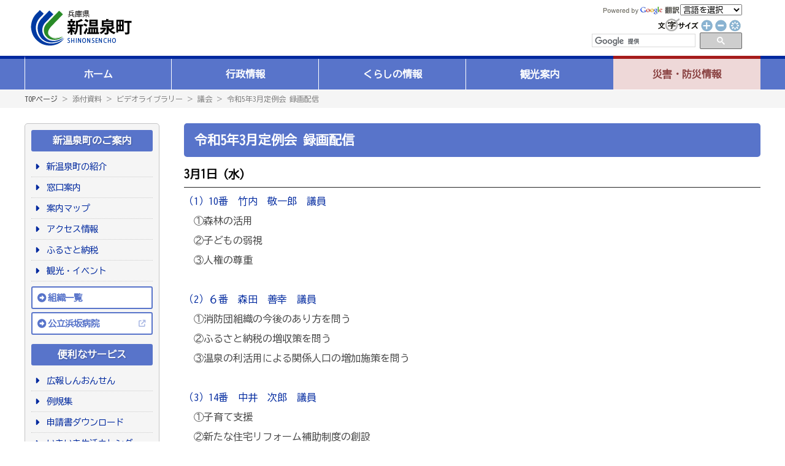

--- FILE ---
content_type: text/html; charset=UTF-8
request_url: https://www.town.shinonsen.hyogo.jp/page/index.php?mode=detail&page_id=3b8c22606a09fdacbf420f108b00aa9c
body_size: 7705
content:




<!DOCTYPE HTML PUBLIC "-//W3C//DTD HTML 4.01 Transitional//EN" "http://www.w3c.org/TR/1999/REC-html401-19991224/loose.dtd">
<html lang="ja">
<head>
<meta http-equiv="X-UA-Compatible" content="IE=edge,chrome=1">
<title>令和5年3月定例会 録画配信 | 議会 | ビデオライブラリー | 添付資料 | 新温泉町</title>
	<meta name="robots" content="index,follow" />
	<meta name="description" content="海・山・温泉　人が輝く　夢と温もりの郷　新温泉町" />
	<meta name="keywords" content="新温泉町,兵庫県,浜坂,温泉,行政,役場,議会,お役立ち,観光,広報,施設情報,リフレッシュパークゆむら,夢千代" />
<script type="text/javascript" src="https://ajax.googleapis.com/ajax/libs/jquery/1.7.1/jquery.min.js"></script>
<script type="text/javascript" src="../fscB.js"></script>
<script type="text/javascript" src="../js/heightLine.js"></script>
<link rel="stylesheet" href="/css/base.css?20221112" type="text/css" media="screen,print">
<link rel="stylesheet" href="/css/font.css?20221111" type="text/css" media="screen,print">
<link href="/css/flexnav.css" media="screen,projection,print" rel="stylesheet" type="text/css">
<link rel="stylesheet" href="/css/pagemaker.css" type="text/css">

<SCRIPT language="JavaScript">
function GoogleTranslate(){
	sIdx = document.Gtranslate.SMenu.selectedIndex;
//alert(sIdx);
	switch(sIdx){
		case 0:
			//do nothing..
			break;
		case 1:
			location.href = '/notes.php#toEn';
			break;
		case 2:
			location.href = '/notes.php#toKr';
			break;
		case 3:
			location.href = '/notes.php#toCn';
			break;
	}
}
</SCRIPT>
<link rel ="stylesheet" href="https://cdnjs.cloudflare.com/ajax/libs/font-awesome/6.1.1/css/all.min.css">
<!--▼▼global navigation drop down menu▼▼-->
<script>
$(function() {
	$(document).ready(function(){
		$("#menu li").children('ul').hide();
		$("#menu li").children('ul').css({opacity: "0.1"});
	});
	$("#menu li").hover(function() {
		$(this).children('ul').show();
		$(this).children('ul').stop(true).animate({ opacity:"1"},200);
	}, function() {
		$(this).children('ul').animate({ opacity:"0.1"},200);
		$(this).children('ul').hide();
	});
});
</script>
<script>
$(function() {
	var url = "https://www.town.shinonsen.hyogo.jp/page/index.php?mode=detail&page_id=3b8c22606a09fdacbf420f108b00aa9c";
	url = encodeURIComponent(url);
	$('#line_sns').attr({"href": "https://social-plugins.line.me/lineit/share?url=" + url})
});
</script>
<script type="text/javascript">
//accordion
$(document).ready(function(){
	$('.accordion1').click(function() {
		$(this).next().slideToggle();
	}).next().hide();
	//----------------------------
	$('.accordion2').click(function() {
		$(this).next().slideToggle();
	}).next().hide();
	$('.accordion2:first').next().show();
	//----------------------------
	$('.accordion3').click(function() {
		$('.accordion3').next().slideUp('fast');
		$(this).next().slideToggle('fast');
	}).next().hide();
	$('.accordion3:first').next().show('fast');
	//----------------------------
	$('.accordion4').click(function() {
		$(this).toggleClass("selected").next().slideToggle();
	}).next().hide();
	//----------------------------
	$('.accordion5').click(function() {
		$('.accordion5').removeClass("selected").next().slideUp();
		$(this).toggleClass("selected").next().slideToggle();
	}).next().hide();
	//----------------------------
	$('.accordion6').click(function() {
		$(this).toggleClass("selected").next().slideToggle();
	}).next().hide();

	$('.accordion_open').toggle(
		function() {
			$('.accordion6').addClass("selected").next().slideDown();
			$(this).text("CLOSE");
		},
		function() {
			$('.accordion6').removeClass("selected").next().slideUp();
			$(this).text("OPEN");
		}
	);
});

</script>
<!-- Google tag (gtag.js) -->
<script async src="https://www.googletagmanager.com/gtag/js?id=G-ZEL0CRDY8W"></script>
<script>
  window.dataLayer = window.dataLayer || [];
  function gtag(){dataLayer.push(arguments);}
  gtag('js', new Date());

  gtag('config', 'G-ZEL0CRDY8W');
  gtag('config', 'UA-76717824-1');
</script>
</head>

<body onload="fscRef()" class="sec-detail">


				<!--header-->
				
						<header>
                            <div class="tit"><a href="/">新温泉町</a></div>
                            <div class="l-submenu">
                                <div class="lang">
                                    <div class="img">
                            <img src="/img/pw_google.gif" alt="">
                            </div>
                            <form name="Gtranslate"><select name="SMenu" onchange="GoogleTranslate();"><option value="" selected="">言語を選択</option><option value="">英語</option><option value="">韓国語</option><option value="">中国語(簡体)</option></select></form>
                            </div>

                            <div class="size">
                                <img src="/img/fontsize_text01.gif" alt="文字サイズ" width="70" border="0" height="23"><a href="#" onclick="fsc('larger');return false;" onkeypress="fsc('larger');return false;"><img src="/img/fontsize_pls01.gif" alt="大きく" title="大きく" width="23" border="0" height="23"></a><a href="#" onclick="fsc('smaller');return false;" onkeypress="fsc('smaller');return false;"><img src="/img/fontsize_mns01.gif" alt="小さく" title="小さく" width="23" border="0" height="23"></a><a href="#" onclick="fsc('default');return false;" onkeypress="fsc('default');return false;"><img src="/img/fontsize_default01.gif" alt="元に戻す" title="元に戻す" width="23" border="0" height="23"></a>
                                 <script>
                                        (function() {
                                        var cx = '016648887238332162152:l4xhpidzfbq';
                                        var gcse = document.createElement('script');
                                        gcse.type = 'text/javascript';
                                        gcse.async = true;
                                        gcse.src = 'https://cse.google.com/cse.js?cx=' + cx;
                                        var s = document.getElementsByTagName('script')[0];
                                        s.parentNode.insertBefore(gcse, s);
                                        })();
                                    </script>
                                    
                            </div>
                                                        <div class="gsearch">
                                
                                    <form action="/search/msearch.cgi" accept-charset="utf-8">
                                        
                                            <div  id="gsearch">
                                            <gcse:searchbox-only></gcse:searchbox-only>
                                            </div>
                                        
                                    </form>
                                   
                            </div>
                                                         </div>
                        </header>
						
				<!--/End Header-->	<div id="global-navi-wrap">
		<div id="global-navi-accordion">
			<nav>
				<ul data-breakpoint="100" class="flexnav one-page" id="menu">
				<div class="flex-control clearfix">
					<li id="menu-home">
						<a href="/">ホーム</a>
					</li>
					<li id="menu-gyousei">
						<a href="/page/index.php?mode=page_list&cate_id=C24">行政情報</a>
						<ul>
							<li><a href="/page/index.php?mode=page_list&cate_id=C22">新温泉町の紹介</a></li>
							<li><a href="/page/index.php?mode=page_list&cate_id=C2425">窓口案内</a></li>
							<li><a href="/page/index.php?mode=page_list&cate_id=C2424">町長の部屋</a></li>
							<li><a href="/page/index.php?mode=page_list&cate_id=C2414">広報しんおんせん</a></li>
							<li><a href="/page/index.php?mode=page_list&cate_id=C2416">総合計画</a></li>
							<li><a href="/page/index.php?mode=page_list&cate_id=C2427">地方創生</a></li>
							<li><a href="/page/index.php?mode=page_list&cate_id=C2408">各種計画</a></li>
							<li><a href="/page/index.php?mode=page_list&cate_id=C2420">町勢要覧</a></li>
							<li><a href="/page/index.php?mode=page_list&cate_id=C2403">統計</a></li>
							<li><a href="/page/index.php?mode=page_list&cate_id=C2406">選挙</a></li>
							<li><a href="/page/index.php?mode=page_list&cate_id=C2407">例規</a></li>
							<li><a href="/page/index.php?mode=page_list&cate_id=C2409">財政</a></li>
							<li><a href="/page/index.php?mode=page_list&cate_id=C2410">医師募集</a></li>
							<li><a href="/page/index.php?mode=page_list&cate_id=C2413">職員募集</a></li>
							<li><a href="/page/index.php?mode=page_list&cate_id=C2411">入札関係</a></li>
							<li><a href="/page/index.php?mode=page_list&cate_id=C2422">情報公開等</a></li>
							<li><a href="/page/index.php?mode=page_list&cate_id=C2415">各種審議会（委員会）の公募委員募集</a></li>
							<li><a href="/page/index.php?mode=page_list&cate_id=C2419">パブリックコメント</a></li>
							<li><a href="/page/index.php?mode=page_list&cate_id=C2418">新温泉町出前講座</a></li>
							<li><a href="/page/index.php?mode=page_list&cate_id=C2417">まちづくりアイデアはがき</a></li>
							<li><a href="/page/index.php?mode=page_list&cate_id=C2426">ふるさと納税</a></li>
							<li><a href="/page/index.php?mode=page_list&cate_id=C2428">アンケートモニター</a></li>
							<li><a href="/page/index.php?mode=page_list&cate_id=C2429">地域おこし協力隊</a></li>
							<li><a href="/page/index.php?mode=page_list&cate_id=C2412">その他</a></li>
						</ul>
					</li>
					<li id="menu-kurashi">
						<a href="/kurashi.php">くらしの情報</a>
						<ul>
							<li><a href="/page/index.php?mode=page_list&cate_id=C05">くらし</a></li>
							<li><a href="/page/index.php?mode=page_list&cate_id=C06">福祉・健康・医療</a></li>
							<li><a href="/page/index.php?mode=page_list&cate_id=C07">教育・文化</a></li>
							<li><a href="/page/index.php?mode=page_list&cate_id=C08">まちづくり</a></li>
							<li><a href="/page/index.php?mode=page_list&cate_id=C09">産業・雇用</a></li>
							<li><a href="/page/index.php?mode=page_list&cate_id=C10">申請書ダウンロード</a></li>
							<li><a href="/page/index.php?mode=page_list&cate_id=C04">施設案内</a></li>
							<li><a href="/iju/" target="_blank">移住定住ナビ</a></li>
						</ul>
					</li>
					<li id="menu-kanko">
						<a href="/kankou.php">観光案内</a>
						<ul>
							<li><a href="/kankou.php">観光ガイド</a></li>
							<li><a href="/page/index.php?mode=detail&page_id=74abf7be052ba137fca249fb64b45e27">温泉</a></li>
							<li><a href="/page/index.php?mode=detail&page_id=f45b7b5a81d4aa05dbee39bc61f57931">イベント・祭り</a></li>
							<li><a href="/page/index.php?mode=detail&page_id=14929a2772ba1ad88674589e916b266a">味覚・おみやげ</a></li>
							<li><a href="/page/index.php?mode=detail&page_id=cbf1eeb74ee4e5d184a1445ff0a6a22e">体験</a></li>
							<li><a href="/page/index.php?mode=detail&page_id=2e519552f669d652b50ff1f760a569e1">歴史・文化</a></li>
							<li><a href="/page/index.php?mode=detail&page_id=d581003ec58b8b08ba9509ae1e16a29b">みどころ・モデルコース</a></li>
						</ul>
					</li>
					<li id="menu-saigai">
						<a href="/page/index.php?mode=page_list&cate_id=C35">災害・防災情報</a>
						<ul>
							<li><a href="/page/index.php?mode=page_list&cate_id=C3501">災害、交通、気象情報</a></li>
							<li><a href="/page/index.php?mode=page_list&cate_id=C3502">消防</a></li>
							<li><a href="/page/index.php?mode=page_list&cate_id=C3503">避難場所</a></li>
							<li><a href="http://www.hazardmap.pref.hyogo.jp/" target="_blank">兵庫県CGハザードマップ</a></li>
							<li><a href="/page/index.php?mode=page_list&cate_id=C3505">防災</a></li>
							<li><a href="/page/index.php?mode=page_list&cate_id=C3506">防犯</a></li>
							<li><a href="/page/index.php?mode=page_list&cate_id=C3507">交通安全</a></li>
							<li><a href="/page/index.php?mode=page_list&cate_id=C3508">医療機関、AED</a></li>
							<li><a href="/page/index.php?mode=detail&page_id=2fc6f73d48b28c32349b9b25583782a4">防災情報リンク</a></li>
						</ul>
					</li>
						</div>
				</ul>
			</nav>
		</div>
	</div>

						<div id="pankuzu-wrap">
							<div class="pankuzu">
								<a href="../">TOPページ</a>
								＞ 添付資料 ＞ ビデオライブラリー ＞ 議会 ＞ 令和5年3月定例会 録画配信							</div>
						</div>

<div id="content-wrap-table">

<div id="content-wrap-table-inner">
<table width="100%" border="0" cellspacing="0" cellpadding="0">
<tr>
<td id="detail-td-side">



<!--　TOPページと同じメニュー　ここから　-->
<table width="100%" border="0" cellspacing="0" cellpadding="0" class="menu-tab">
	<tr>
		<td>
			<div class="side-cate-group">
				<div class="side-cate-list-tit"><b>新温泉町のご案内</b></div>
				<table width="100%" border="0" cellspacing="0" cellpadding="0" align="" class="side-tab">
				<tr>
					<td width="130"><a href="/page/index.php?mode=page_list&cate_id=C22" target="_top"> 新温泉町の紹介 </a></td>
				</tr>
				<tr>
					<td width="130"><a href="/page/index.php?mode=page_list&cate_id=C27" target="_top"> 窓口案内 </a></td>
				</tr>
				<tr>
					<td width="130"><a href="/map.php" target="_top"> 案内マップ </a></td>
				</tr>
				<tr>
					<td width="130"><a href="/page/index.php?mode=page_list&cate_id=C2203" target="_top"> アクセス情報 </a></td>
				</tr>
				<tr>
					<td width="130"><a href="/page/index.php?mode=page_list&cate_id=C2426" target="_top"> ふるさと納税 </a></td>
				</tr>
				<tr>
					<td width="130"><a href="https://www.town.shinonsen.hyogo.jp/page/index.php?mode=page_list&cate_id=C33" target="_top">  観光・イベント </a></td>
				</tr>
				</table>
				<div class="side-cate-list-tit2"><b><a href="/section.php">組織一覧</a></b></div>
				<div class="side-cate-list-tit2"><b><a href="http://hamasaka-hosp.town.shinonsen.hyogo.jp/"target="_blank">公立浜坂病院</a></b></div>
			</div>
			<div class="side-cate-group">
				<div class="side-cate-list-tit"><b>便利なサービス</b></div>
				<table width="100%" border="0" cellspacing="0" cellpadding="0" class="side-tab">
				<tr>
					<td width="130"><a href="/page/index.php?mode=page_list&cate_id=C2414" target="_top"> 広報しんおんせん </a></td>
				</tr>
				<tr>
					<td width="130"><a href="https://www1.g-reiki.net/town.shinonsen.hyogo/reiki_menu.html" target="_top"> 例規集 </a></td>
				</tr>
				<tr>
					<td width="130"><a href="/page/index.php?mode=page_list&cate_id=C10" target="_top"> 申請書ダウンロード </a></td>
				</tr>
				<tr>
					<td width="130"><a href="https://www.town.shinonsen.hyogo.jp/uppdf/1743409974.pdf" target="_top"> いきいき生活カレンダー </a></td>
				</tr>
				<tr>
					<td width="130"><a href="/page/index.php?mode=page_list&cate_id=C0705" target="_top"> 図書館の案内 </a></td>
				</tr>
				<tr>
					<td width="130"><a href="/page/index.php?mode=page_list&cate_id=C2411" target="_top"> 入札関係 </a></td>
				</tr>
				<tr>
					<td width="130"><a href="https://www.town.shinonsen.hyogo.jp/page/index.php?mode=page_list&cate_id=C0528" target="_top"> 公共交通 </a></td>
				</tr>
			</table>
			</div>
			<div class="side-cate-group">
				<div class="side-cate-list-tit"><b>CONTENTS</b></div>
				<table width="100%" border="0" cellspacing="0" cellpadding="0" class="side-icon-tab">
					<tr>
						<td class="icon"><img src="/img/c_icon01.gif" alt="" /></td>
						<td><a href="/page/index.php?mode=page_list&amp;cate_id=C05">くらし</a></td>
					</tr>
				</table>
				<table width="100%" border="0" cellspacing="0" cellpadding="0" class="side-icon-tab">
					<tr>
						<td class="icon"><img src="/img/c_icon02.gif" alt="" /></td>
						<td><a href="/page/index.php?mode=page_list&amp;cate_id=C06">福祉・健康・医療</a></td>
					</tr>
				</table>
				<table width="100%" border="0" cellspacing="0" cellpadding="0" class="side-icon-tab">
					<tr>
						<td class="icon"><img src="/img/c_icon03.gif" alt="" /></td>
						<td><a href="/page/index.php?mode=page_list&amp;cate_id=C07">教育・文化</a></td>
					</tr>
				</table>
				<table width="100%" border="0" cellspacing="0" cellpadding="0" class="side-icon-tab">
					<tr>
						<td class="icon"><img src="/img/c_icon04.gif" alt="" /></td>
						<td><a href="/page/index.php?mode=page_list&amp;cate_id=C08">まちづくり</a></td>
					</tr>
				</table>
				<table width="100%" border="0" cellspacing="0" cellpadding="0" class="side-icon-tab">
					<tr>
						<td class="icon"><img src="/img/c_icon05.gif" alt="" /></td>
						<td><a href="/page/index.php?mode=page_list&amp;cate_id=C09">産業・雇用</a></td>
					</tr>
				</table>
				<table width="100%" border="0" cellspacing="0" cellpadding="0" class="side-icon-tab">
					<tr>
						<td class="icon"><img src="/img/c_icon06.gif" alt="" /></td>
						<td><a href="/page/index.php?mode=page_list&amp;cate_id=C04">施設案内</a></td>
					</tr>
				</table>
				<table width="100%" border="0" cellspacing="0" cellpadding="0" class="side-icon-tab">
					<tr>
						<td class="icon"><img src="/img/c_icon07.png" /></td>
						<td><a href="/iju/" target="_blank">移住定住ナビ</a></td>
					</tr>
				</table>
				<div class="side-cate-list-tit2"><b><a href="/page/index.php?mode=page_list&amp;cate_id=C23">町長の部屋</a></b></div>
				<div class="side-cate-list-tit2"><b><a href="/page/index.php?mode=page_list&amp;cate_id=C26">町議会</a></b></div>
			</div>
		</td>
	</tr>
</table>
<!--　TOPページと同じメニュー　ここまで　-->


</td>

<td id="detail-td-main">




<!--<table width="680" cellpadding="0" border="0" cellspacing="0">-->

<div id="midasi2">
	<h2><b>令和5年3月定例会 録画配信</b></h2>
</div>




<div class="pm-block-box" data-aos="fade-up">
				<div class="pm-block-title01">3月1日（水）</div>
				<div class="pm-block-text01"><a href="https://www.town.shinonsen.hyogo.jp/page/index.php?mode=detail&amp;page_id=7d0b0907c17487eaa83bb3c723f7c5e2">（1）10番　竹内　敬一郎　議員</a><br />
　①森林の活用<br />
　②子どもの弱視<br />
　③人権の尊重<br />
<br />
<a href="https://www.town.shinonsen.hyogo.jp/page/index.php?mode=detail&amp;page_id=b601d373b87bb2c07fb90510fec58927">（2）６番　森田　善幸　議員</a><br />
　①消防団組織の今後のあり方を問う<br />
　②ふるさと納税の増収策を問う<br />
　③温泉の利活用による関係人口の増加施策を問う<br />
<br />
<a href="https://www.town.shinonsen.hyogo.jp/page/index.php?mode=detail&amp;page_id=80a655dc8cfa9ee64ffcf0b69c3e8a98">（3）14番　中井　次郎　議員</a><br />
　①子育て支援<br />
　②新たな住宅リフォーム補助制度の創設<br />
　③温泉施設の使用料検討</div>
		</div>
<div class="no-margin"></div>
<br>
<div class="pm-block-box" data-aos="fade-up">
				<div class="pm-block-title01">3月2日（木）</div>
				<div class="pm-block-text01"><a href="https://www.town.shinonsen.hyogo.jp/page/index.php?mode=detail&amp;page_id=c0bc0328bc2ad1ee5b0f5c96aff5d8f8">（1）３番　岡坂　遼太　議員</a><br />
　①町内賃貸住宅と地価問題<br />
　②道の駅・浜坂インターチェンジを中心とした交流の拡大<br />
<br />
<a href="https://www.town.shinonsen.hyogo.jp/page/index.php?mode=detail&amp;page_id=c42ddb156c09726efe35ea5b6a5eda28">（2）２番　西村　龍平　議員</a><br />
　①町長の掲げる町の将来ビジョン「おんせん天国」実現に向けた具体的アクションプランについて<br />
　②町の主要な公共施設（特に赤字施設）の存続に向けた議論の必要性と、今後のビジョンについて<br />
　③町にとって将来的な望みの綱である、新しい観光客を増加させるための具体的ビジョンについて<br />
<br />
<a href="https://www.town.shinonsen.hyogo.jp/page/index.php?mode=detail&amp;page_id=b0f9c8f7b7b7a952eaafcc047a40f71a">（3）１番　中村　茂　議員</a><br />
　①「されど道半ば」移住推進の課題と問題点<br />
　②「自転車が変える」新たな視点でサイクルツーリズム<br />
　③２０２５大阪・関西万博に向けた兵庫のアクションプランへの対応②<br />
<br />
<a href="https://www.town.shinonsen.hyogo.jp/page/index.php?mode=detail&amp;page_id=6e543562017aa1485a4fbfc92ef33de8">（4）９番　重本　静男　議員</a><br />
　①子育て支援の充実について<br />
　②森林保全について<br />
　③空き家対策について</div>
		</div>
<div class="no-margin"></div>
<br>
<div class="pm-block-box" data-aos="fade-up">
				<div class="pm-block-title01">3月3日（金）</div>
				<div class="pm-block-text01"><a href="https://www.town.shinonsen.hyogo.jp/page/index.php?mode=detail&amp;page_id=24ded31917abc7dd220f5814cf169d43">（1）４番　澤田　俊之　議員</a><br />
　①西村町政について<br />
<br />
<a href="https://www.town.shinonsen.hyogo.jp/page/index.php?mode=detail&amp;page_id=646f9a301f13695edd328e9638fcc85e">（2）５番　米田　雅代　議員</a><br />
　①自然災害にあっても町民の命を守り抜く覚悟はあるか<br />
　②財政は大丈夫か<br />
　③認定こども園、小中学校の統合について<br />
<br />
<a href="https://www.town.shinonsen.hyogo.jp/page/index.php?mode=detail&amp;page_id=8dbd456810cf48f6c1af48683112200b">（3）８番　河越　忠志　議員</a><br />
　①浜坂駅前活性化の検討について<br />
　②障がい者グループホームについて<br />
　③消雪設備の水量不足について<br />
　④官有地払い下げに伴う登記手続きについて<br />
　⑤新年度予算の自主財源について<br />
　⑥浜坂認定こども園整備検討委員会から平成29年2月に提出された『浜坂認定こども園建替え候補地選定に係る検討結果報告書』の内容について<br />
　⑦浜坂地域の認定こども園整備について<br />
<br />
<a href="https://www.town.shinonsen.hyogo.jp/page/index.php?mode=detail&amp;page_id=e909d8bd98f565f101c1c7dcdc3f2ae4">（4）12番　池田　宜広　議員</a><br />
　①町の課題について</div>
		</div>
<div class="no-margin"></div>
<br>

	<div class="social-block">
		<a href='http://www.facebook.com/sharer.php?u=https:						//www.town.shinonsen.hyogo.jp/p/detail/3b8c22606a09fdacbf420f108b00aa9c/&amp;t=%E4%BB%A4%E5%92%8C5%E5%B9%B43%E6%9C%88%E5%AE%9A%E4%BE%8B%E4%BC%9A+%E9%8C%B2%E7%94%BB%E9%85%8D%E4%BF%A1%EF%BD%9C%E6%96%B0%E6%B8%A9%E6%B3%89%E7%94%BA' target='_blank'><img src='https:						//www.town.shinonsen.hyogo.jp/img/social_mb_img_1.jpg' alt='facebook share' /></a>		<a href='http://twitter.com/share?url=https:						//www.town.shinonsen.hyogo.jp/p/detail/3b8c22606a09fdacbf420f108b00aa9c/&text=%E4%BB%A4%E5%92%8C5%E5%B9%B43%E6%9C%88%E5%AE%9A%E4%BE%8B%E4%BC%9A+%E9%8C%B2%E7%94%BB%E9%85%8D%E4%BF%A1%EF%BD%9C%E6%96%B0%E6%B8%A9%E6%B3%89%E7%94%BA' target='_blank'><img src='https:						//www.town.shinonsen.hyogo.jp/img/social_mb_img_2.jpg' alt='ツイート' /></a>		<a id='line_sns' href=''><img src='https:						//www.town.shinonsen.hyogo.jp/img/social_mb_img_3.png' alt='LINEで送る' /></a>	</div>


<div id="page-questionary">
	<dl>
		<dt id="page-questionary-title"><i class="fa-solid fa-clipboard"></i> より良いウェブサイトにするためにみなさまのご意見をお聞かせください</dt>
		<dd>
			<dl>
				<dt><i class="fa-regular fa-circle-question"></i> このページは見つけやすかったですか？</dt>
				<dd>
					<label><input class="found" name="found" type="radio" value="1">見つけやすかった</label>
					<label><input class="found" name="found" type="radio" value="0">どちらともいえない</label>
					<label><input class="found" name="found" type="radio" value="-1">見つけにくかった</label>
				</dd>
				<dt><i class="fa-regular fa-circle-question"></i> このページの内容はわかりやすかったですか？</dt>
				<dd>
					<label><input class="understand" name="understand" type="radio" value="1">わかりやすかった</label>
					<label><input class="understand" name="understand" type="radio" value="0">どちらともいえない</label>
					<label><input class="understand" name="understand" type="radio" value="-1">わかりにくかった</label>
				</dd>
				<dt><i class="fa-regular fa-circle-question"></i> このページの内容は参考になりましたか？</dt>
				<dd>
					<label><input class="helpful" name="helpful" type="radio" value="1">参考になった</label>
					<label><input class="helpful" name="helpful" type="radio" value="0">どちらともいえない</label>
					<label><input class="helpful" name="helpful" type="radio" value="-1">参考にならなかった</label>
				</dd>
			</dl>
			<input type="button" value="送信する" id="page-questionary-send">
		</dd>
	</dl>
</div>
<script>
$(function() {
	$('#page-questionary-send').on('click',function() {
		var found = $('input:radio[name=found]:checked').val();
		var understand = $('input:radio[name=understand]:checked').val();
		var helpful = $('input:radio[name=helpful]:checked').val();
		var cnt = 0;
		if (typeof found !== "undefined") {
			console.log ( '見つけやすさ'+found );
			ga('send','event','アンケート','見つけやすさ',document.title,found);
			gtag('event','アンケート',{'event_category':'見つけやすさ','event_label':document.title,'value':found});    //GA4
			cnt++;
		}
		if (typeof understand !== "undefined") {
			console.log ( 'わかりやすさ'+understand );
			ga('send','event','アンケート','わかりやすさ',document.title,understand);
			gtag('event','アンケート',{'event_category':'見つけやすさ','event_label':document.title,'value':understand});    //GA4
			cnt++;
		}
		if (typeof helpful !== "undefined") {
			console.log ( '参考になった'+helpful );
			ga('send','event','アンケート','参考になったか',document.title,helpful);
			gtag('event','アンケート',{'event_category':'見つけやすさ','event_label':document.title,'value':helpful});    //GA4
			cnt++;
		}
		if(cnt>0){
			$('#page-questionary').html('<span id="page-questionary-msg">アンケートを送信しました。<br>ご協力ありがとうございました。</span>')
		}
	});
});
</script>
</td>
</tr>
</table>
</div>

</div>
<!--END CONTENT WRAP TABLE-->

<!--Footer-->
<footer>
	<table class="footer-tab">
		<tbody>
			<tr>
				<td>
					<table class="footer-add" width="100%" cellspacing="0" cellpadding="0" border="0">
						<tbody>
							<tr>
								<td width="130" align="center"><img src="/img/town_info_logo.gif" width="119" height="40"></td>
								<td width="15"><img src="/img/town_info_line.gif" width="7" height="65"></td>
								<td class="normal">〒669-6792<br>
									兵庫県美方郡新温泉町浜坂2673-1　<a href="/page/index.php?mode=page_list&amp;cate_id=C2203"><img src="/img/town_info_map.gif" alt="新温泉町へのアクセスはコチラから" width="52" border="0" align="absmiddle" height="18"></a><br>
									Tel0796-82-3111　Fax0796-82-3054<br>
									※記事、写真、画像などの無断使用を禁じます。</td>
							</tr>
						</tbody>
					</table>
				</td>
				<td valign="top"></td>
				<td></td>
				<td align="right">
					<p><a href="/section.php"><i class="fa-regular fa-envelope"></i> <b>お問い合わせ</b></a>　<a href="/page/"><i class="fa-solid fa-sitemap"></i> <b>サイトマップ</b></a></p>
					<div class="copy">Copyright(c)2005. SHINONSENCHO. All rights reserved.</div>
				</td>
			</tr>
		</tbody>
	</table>
</footer>
<!--/End Footer--><script type="text/javascript" src="/_Incapsula_Resource?SWJIYLWA=719d34d31c8e3a6e6fffd425f7e032f3&ns=1&cb=1857357604" async></script></body>
</html>


--- FILE ---
content_type: text/css
request_url: https://www.town.shinonsen.hyogo.jp/css/base.css?20221112
body_size: 10752
content:
@charset "utf-8";
/* -----------------------------------------------
 * 新温泉町様
 * ----------------------------------------------- */

body{
/*  font-size:110%;*/
  font-size:101%;
  color:#444;
  font-family:sans-serif;
  line-height: 1.6;
  background-color:#fff;
  margin-top:0px;
  margin-bottom:0px;
  margin-left:0px;
  margin-right:0px;
}

.test br{
	background: #C66;
}

.test p{
	background: #ccc;
}

.kanko-tit,
.kankou-tab{
	scrollbar-base-color: #59503b;
/*	scrollbar-base-color: #C0C0C0;
	scrollbar-3dlight-color: #C0C0C0;
	scrollbar-highlight-color: #C0C0C0;*/
	scrollbar-track-color: #bbae8b;
	scrollbar-arrow-color: #fff;
/*	scrollbar-shadow-color: #C0C0C0;
	scrollbar-dark-shadow-color: #C0C0C0;*/
 }

a{
	transition: all 0.3s ease-in-out 0s;
}

#global-navi-wrap a:hover,
.menu-tab a:hover{
	text-decoration:none !important;
}


#global-navi-wrap a[target="_blank"],
.menu-tab a[target="_blank"],
.center-td a[target="_blank"],
#detail-td-main a[target="_blank"],
.topics_list_tab01 a[target="_blank"] {
	padding-right: 30px !important;
	position:relative;
}
#global-navi-wrap a[target="_blank"]::after,
.menu-tab a[target="_blank"]::after,
.center-td a[target="_blank"]::after,
#detail-td-main a[target="_blank"]::after,
.topics_list_tab01 a[target="_blank"]::after {
	content: "\f08e";
	font-family: 'Font Awesome 6 Free';
	font-weight: 900;
	font-size:0.9em;
	opacity: 0.5;
	position:absolute;
	top:20%;
	right:10px;
}

#slider a[target="_blank"]::after,
.rss-box-b a[target="_blank"]::after,
.social-block a[target="_blank"]::after{
	display:none;
}


/* -----------------------------------------------

 * ----------------------------------------------- */
.spsite-btn{
	font-size:40px;
	font-weight:bold;
	text-align:center;
	line-height:1.4;
	/*background:#000;*/
	background: -moz-linear-gradient(top, #aaa, #000);/* Firefox?p */
	background: -webkit-gradient(linear, left top, left bottom, from(#aaa), to(#000));/* Safari,Google Chrome?p */
	padding:10px;
}
.spsite-btn a:link{
	color:#fff;
}
.spsite-btn a:hover{
	color:#fff;
}
.spsite-btn a:active{
	color:#fff;
}
.spsite-btn a:visited{
	color:#fff;
}
/* -----------------------------------------------
 * FORM
 * ----------------------------------------------- */


form.form {
    margin-top: 0em;
    margin-bottom: 0em;
}


TEXTAREA {
  width: 100%;
  background-color:#FFFFFF;
/*  border:1px solid; */
}

/*-----------------------------------------------
* カスタム検索wrapper
* ----------------------------------------------- */
#gsearch {
    min-width: 210px!Important;
}
/*-----------------------------------------------
* Table
* ----------------------------------------------- */



/*table#1 {border-collapse: collapse}*/



/*
table, th, td {border:1px solid #8D8B7D}


th {
	border-collapse: collapse
	color: #000000;
	background-color: #ffffff
	font-size: 12px
}

*/

table.solid {

	border-collapse: collapse;

	border:1px solid #808080;

}



TD.trainig_course_title {

	border-collapse: collapse;

	border:1px solid #808080;

	FONT-WEIGHT: bold; FONT-SIZE: 12px; BACKGROUND: #c0c0c0;

}



TD.midashi {

	border-collapse: collapse;

	border:1px solid #808080;

	FONT-WEIGHT: bold; FONT-SIZE: 12px; BACKGROUND: #c0c0c0;

}



TD.title {

	border-collapse: collapse;

	border:1px solid #808080;

	FONT-WEIGHT: bold; FONT-SIZE: 12px; BACKGROUND: #c0c0c0;

}



TD.common {

	border-collapse: collapse;

	border:1px solid #808080;

	FONT-SIZE: 12px; BACKGROUND: #fffaf0;

}



TD.button {

	border-collapse: collapse;

	border:1px solid #808080;

	FONT-SIZE: 12px; BACKGROUND: #DBD3B8;

}


/*
#slider.slider-pro{
	overflow:hidden;
	width:600px;
	height:481px;
}
.sp-slides-container{
	width:600px;
	height:397px;
	z-index:2;
}
.sp-thumbnails-container{
	width:600px;
	height:80px;
	z-index:1;
}
*/

header,
#global-navi-accordion,
.main-tab,
#content-wrap-table,
#content-wrap-table-inner,
.pankuzu,
.footer-tab,
#link-wrap{
	width:100%;
	max-width: 1200px;
}

header,
.main-tab,
#content-wrap-table,
#content-wrap-table-inner,
.pankuzu,
.footer-tab,
#link-wrap{
	margin: 0px auto;
}


#menu{
	width: 100%;
	margin: 0 auto 0px;
}

#menu li ul{
	display: none;
	opacity: 0.1;
}

.main-tab{
	margin-bottom:50px;
}

#pankuzu-wrap{
/* 	background:rgba(0,0,0,0.1); */
	background: #f5f5f5;
	padding:5px;
	margin-top: 1px;
	margin-bottom:25px;
}


#content-wrap-table{
	margin-bottom:50px;
}

#kanko-home{
	background:url(../common/img_kankou/bg.gif);
	padding: 5px 0 80px;
}
.kankou-tab{
	width:98%;
	max-width: 970px;
	margin: 0px auto;
}

.menu-tab{
	border-radius: 5px;
	border: 1px solid #c4c4c5;
	text-align: center;
/*
	padding: 20px 0;
	width: 180px;
*/
	padding: 10px 10px 0;
	background-color: #f5f5f5;
/*	background-color: #FFF;*/
	margin: 0 0 15px;
}
.sec .menu-tab,
.sec-detail .menu-tab,
.kurashi .menu-tab{
	padding: 10px 10px 0;
}


.main-left-td{
	vertical-align:top;
}

.left-td{
/* 	width:220px; */
	width:25%;
	vertical-align:top;
}
.center-td{
	padding:0 30px;
}
.right-td{
/* 	width:220px; */
	width:20%;
	vertical-align:top;
}

img{
	border: none;
	vertical-align: middle;
}

.topics-con{
	border: 1px solid #c4c4c5;
	position: relative;
	padding: 2px 2px 10px 2px;
}

.frame-kado{
	background: url(../img/frame_kado.gif) left top no-repeat;
	position: absolute;
	top: -1px!important;
	left: -1px!important;
	z-index: 100;
	width: 5px;
	height: 5px;
}

.cal-txt{
	padding: 5px 0;
}


.frame-kado{ top/*\**/: -0px\9;
left/*\**/: -3px\9; }



.topics-tab td{
	font-size: 80%;
	padding: 0 10px;
}

.topics-tab td table td{
	margin: 0;
	padding: 0;
}

footer{
	background:#f5f5f5;
	padding: 20px;
}
.footer-tab{

}
.copy{
	font-size: 10px;
	white-space: nowrap!Important;

}



.arrow a{
	background: url(../page/img/arrow.gif) left top no-repeat;
	padding: 0 0 0 20px;
}

div.pm-date{ font-size:75%; color:#555555; text-align: right; width: 100%; }




.menu-con{
	background: url(../img/menu_bg.gif) left top repeat-x;
	 height: 56px;
	 position: relative;
	 font-size: 100%;
}

.menu-con td{
	font-weight: bold;
}

#menu-home{
/* 	background: url(../img/menu_line.gif) right center no-repeat; */
	background:#5874ca;
	border-bottom: 5px solid #265cba;
}

#menu-home:hover>a {
	background: url(../img/menu_home_onbg.gif) left center;
}



.menu-con td a{
	display: block;
	height: 51px;
	line-height: 55px;
}

#menu-home a:hover{
	display: block;
	background: url(../img/menu_home_offbg2.gif) left center;
	color: #fff;
}

#menu-gyousei{
	background: url(../img/menu_line.gif) right center no-repeat;
	border-bottom: 5px solid #e51aaa;
}

#menu-gyousei a:hover{
	display: block;
	background: url(../img/menu_info_onbg.gif) left center;
	color: #fff;
}


#menu-gyousei:hover>a {
	background: url(../img/menu_info_onbg.gif) left center;
	color: #FFF;
}


ul#menu li#menu-gyousei:hover{
}
#menu-gyousei ul{
	background: #f5f5f5;
	z-index: 3000!important;
	border-top: 5px solid #e51aaa;
	border-bottom: 1px solid #e51aaa;
	border-right: 1px solid #e51aaa;
	border-left: 1px solid #e51aaa;
}

#home #slider{
	margin-bottom:30px;
	margin-left: 0;
}

.slider-pro {
    z-index: 10;
}
#detail-td-main object,
#detail-td-main embed{
	position:relative;
    z-index: 10;
}



#menu-gyousei ul li a{
	background: none!important;
}



#menu-kurashi{
	background: url(../img/menu_line.gif) right center no-repeat;
	border-bottom: 5px solid #f6a32c;
}

#menu-kurashi ul{
	background: #f5f5f5;
	z-index: 100;
	border-top: 5px solid #f6a32c;
	border-right: 1px solid #f6a32c;
	border-bottom: 1px solid #f6a32c;
	border-left: 1px solid #f6a32c;
}

#menu-kurashi ul a{
	background: none!important;
}


#menu-kurashi a:hover{
	display: block;
	background: url(../img/menu_info2_onbg.gif) left center;
	color: #fff;
}

#menu-kurashi:hover>a {
	background: url(../img/menu_info2_onbg.gif) left center;
	color: #FFF;

}


#menu-kanko{
	background: url(../img/menu_line.gif) right center no-repeat;
	border-bottom: 5px solid #6caa00;
}

#menu-kanko ul{
	background: #f5f5f5;
	z-index: 100!important;
	border-top: 5px solid #6caa00;
	border-right: 1px solid #6caa00;
	border-bottom: 1px solid #6caa00;
	border-left: 1px solid #6caa00;
}

#menu-kanko ul a{
	background: none!important;
}
#menu-kanko a:hover{
	display: block;
	background: url(../img/menu_kanko_onbg.gif) left center;
	color: #fff;
}

#menu-kanko:hover>a {
	background: url(../img/menu_kanko_onbg.gif) left center;
	color: #FFF;
}


#menu-saigai{
	border-bottom: 5px solid #dd0e09;
}

*:first-child+html #menu-saigai{
	width: 19.5%!Important;
}

*+html #menu-saigai{
	width: 19.5%!Important;
}





li#menu-saigai ul{
	background: #f5f5f5;
	z-index: 200!important;
	border-top: 5px solid #dd0e09;
	border-right: 1px solid #dd0e09;
	border-bottom: 1px solid #dd0e09;
	border-left: 1px solid #dd0e09;
}


#menu-saigai ul a{
	background: none!Important;
}



/*#menu-saigai a:hover{
	display: block;
	background: url(../img/menu_saigai_onbg.gif) left center;
	color: #fff;
}

#menu-saigai:hover>a {
	background: url(../img/menu_saigai_onbg.gif) left center;
	color: #FFF;
}*/









/*#kanko #menu-kanko a,
#C37 #menu-kanko a{
	background: url(../img/menu_kanko_onbg.gif) left center;
	color: #fff;
	display: block;
}


#home #menu-home a{
	display: block;
	background: url(../img/menu_home_onbg.gif) left center;
	color: #fff;
}*/

#menu-home ul li a{
	background: none!important;
}

#menu-home ul{
	background: #f5f5f5;
	z-index: 100;
}

/*#C05 #menu-kurashi a{
	display: block;
	background: url(../img/menu_info2_onbg.gif) left center;
	color: #fff;
}

#C35 #menu-saigai a{
	background: url(../img/menu_saigai_onbg.gif) left center;
	color: #fff;
	display: block;
}


#C24 #menu-gyousei a{
	background: url(../img/menu_info_onbg.gif) left center;
	color: #fff;
	display: block;
}*/



/* -----------------------------------------------
 * 2014.01???
 * ----------------------------------------------- */
.side-tab{
	font-size: 0.9em;
	text-align: left;
/* 	margin: 0 0 0 10px; */
	letter-spacing: 0;
}
.sec .side-tab,
.sec-detail .side-tab,
.kurashi .side-tab{
	margin: 0 0 8px 0px;
}

.side-tab td{
}

.side-tab a{
/*	background: url(../img/arrow_blue.gif) 4px 6px no-repeat;*/
	padding: 0 0 0 12px;
	line-height: 1.5em;
	display: block;
/* 	width: 170px; */
}

.tit-chouchou,
.tit-chougi,
.tit-section{
	margin: 8px 0 0px;
}

.tit-annai{
	margin: 0 0 8px;
}

.tit-service{
	margin: 8px 0 8px;
}

.tit-sidecon{
	margin: 8px 0 8px;
}

.side-icon-tab td{
	text-align: left;
/*	white-space: nowrap;*/
	font-size: 95%;
}

.side-icon-tab{
	padding-bottom: 5px;
	margin: 5px auto 2px auto;
	border-bottom: 1px dotted #CCC;
/* 	width: 167px; */
}
/*
.sec .side-icon-tab{
	width: 188px;
}
*/
.side-icon-tab td{
	vertical-align: middle;
}
.side-icon-tab .icon{
	width:28px;
	padding-right:5px;
}
.side-icon-tab img{
	width: 100%;
}
.side-icon-tab a{
	display:block;
}

#tab-box{
	width: 535px;
	margin: 15px auto 0;
	text-align: left;
}


#tab-box{
   _margin: -330px 0 0!Important; /* IE6 */
}



#tab-box ul{
	width:535x;
	margin:0 0 0 16px;
	padding: 0;
	list-style: none;
}
#tab-box ul li {
	float:left;
	display:inline;
	font-size:0;
	margin: 0 6px 0 0;
}

#tab-box ul li:last-child{
	margin: 0;
}

#tab-box ul li a img{
	outline:none;
	border:none;
}
#tab-box #tab-01 {
	position: relative;
	display:none;
	width:515px;
	margin-bottom:10px;
	padding:10px 10px 40px 10px;
	border:1px solid #cccccc;
	z-index: 0!Important;
}

#tab-box #tab-02 {
	position: relative;
	display:none;
	width:515px;
	margin-bottom:10px;
	padding:10px 10px 40px 10px;
	border:1px solid #cccccc;
	z-index: 0!Important;
}

#tab-box #tab-03 {
	position: relative;
	display:none;
	width:515px;
	margin-bottom:10px;
	padding:10px 10px 40px 10px;
	border:1px solid #cccccc;
	z-index: 0!Important;
}

.clearFix:after{
	display:block;
	clear:both;
	height:0;
	visibility:hidden;
	content:".";
	zoom:1;
}

.rss-box{
	position: absolute;
	left: 10px;
	bottom: 10px;
/*	float: left;
	padding: 15px 0 0;
	margin-right: 328px;*/
}

.list-box{
	position: absolute;
	right: 10px;
	bottom: 10px;
/*	padding-top: 5px;*/
/*	float: right;*/
}

.icon-maru{
	display: none;
}

/* TOPICS ARROW */

#tab-box #tab-01 table a,
#tab-box #tab-02 table a,
#tab-box #tab-03 table a{
/*
	background: url(../img/arrow_topics.gif) left 2px no-repeat;
	padding: 0 0 0 16px;
*/
	/*display: block;*/
}

#tab-box #tab-01 table a,
#tab-box #tab-02 table a,
#tab-box #tab-03 table a,
.gyousei-topics-box a,
.bousai-topics-box a,
.kurashi-topics-box a,
.topics_list_tab01 table a,
.top-topics-one-box dl a,
ul.topics li table a,
.organization-kanren-page li a,
.kanko-tit table a{
/* background: url(../img/arrow_topics.gif) left 2px no-repeat; */
	padding: 0 0;
	display: block;
}
#tab-box #tab-01 table a::before,
#tab-box #tab-02 table a::before,
#tab-box #tab-03 table a::before,
.gyousei-topics-box a::before,
.bousai-topics-box a::before,
.kurashi-topics-box a::before,
.topics_list_tab01 table a::before,
.top-topics-one-box dl a::before,
ul.topics li table a::before,
.organization-kanren-page li a::before,
.kanko-tit table a::before{
	content: "\f138";
	font-family: 'Font Awesome 6 Free';
	font-weight: 900;
	color: #5874ca;
	margin-right: 5px;
}

.kanko-tit table a{
	padding:4px 10px;
}
.kanko-tit table a::before{
	color:#564228;
/*
	background: url(../common/img_kankou/arrow_topics.gif) 13px 2px no-repeat;
	padding: 0 0 0 28px;
	display: block;
*/
}




#tab-box #tab-01 table .normal,
#tab-box #tab-02 table .normal,
#tab-box #tab-03 table .normal{
	border-bottom: 1px dotted #CCC;
	padding: 9px 0 9px;
}

.topics-bottom{
	margin: 10px 0 0;
}

.side-bnr-box ul li{
	list-style: none;
	margin: 0;
	padding: 0;
}

.side-bnr-box ul{
	margin: 0;
	padding: 0;
}

.side-bnr-box ul img{
	vertical-align: bottom;
	margin: 0 0 10px;
}

.tit-gyouji{
	margin: 0 0 20px;
	padding: 0;
	width: 210px;
}

.tit-gyouji img,
.tit-machi-data img,
.tit-life img,
.tit-ranking img,{
	vertical-align: bottom;
}

.tit-gyouji dt{
	width: 210px;
	margin: 0;
	padding: 0;
}

.tit-gyouji dd{
	border: 1px solid #CCC;
	margin: 0;
	width: 208px;
	padding: 10px 0;
	min-height: 180px;
}

.tit-gyouji dd table{
	width: 77%!important;
}


#cal .cal-td{
	text-align: center;
}

#cal .cal_change{
	color: #004196;
	display: inline-block;
    *display: inline;
    *zoom: 1;
}

#cal .cal_change:link{
	color: #004196;
	cursor:pointer;
	text-decoration: underline;
}
#cal .cal_change:active{
	color: #004196;
	cursor:pointer;
	text-decoration: underline;
}
#cal .cal_change:visited{
	color: #004196;
	cursor:pointer;
	text-decoration: underline;
}
#cal .cal_change:hover{
	color: #ff8800;
	cursor:pointer;
	text-decoration: underline;
}

.tit-ranking{
	margin-bottom:10px;
}
.tit-ranking dd{
	border-radius:0 0 5px 5px;
	border: 1px solid #CCC;
	border-top: 0;
	margin: 0;
	padding: 5px 10px;
	text-align: left;
	font-size: 95%;
	line-height: 1.2em;
}
.tit-ranking dd ul,
.tit-ranking dd li{
	padding: 0;
	margin: 0;
	list-style:none;
}
.tit-ranking dd li{
	border-bottom: 1px dotted #CCC;
	padding: 0;
	margin: 3px 0 0;
}
.tit-ranking dd li a{
	display: block;
	padding: 3px 0;
	margin: 0;
	overflow:hidden;
}

.tit-ranking dd li a .rank_no{
	display:block;
	width:1.5em;
	font-weight:bold;
	text-align:center;
	color:#fff;
	float:left;
	
/* 	border: 1px solid rgba(0,0,0,0.15); */
/* 	border:1px solid #00299f; */
	background: #5874ca;
/* 	background: #00299f; */
	border-radius: 50%;
	font-size: 0.9em;
	padding: 2px;
	margin-right: 7px;
}

.tit-ranking dd li a .rank_title{
	display:block;
	margin-left:1.7em;
}
.tit-ranking dd li a .recommend_title{
	display:block;
}



.tit-machi-data dd{
	border-radius:0 0 5px 5px;
	border: 1px solid #CCC;
	margin: 0;
	padding: 5px 10px;
	text-align: left;
	font-size: 95%;
	line-height: 1.2em;
}

.tit-machi-data dd span{
	display: block;
	border-top: 1px dotted #CCC;
	padding: 3px 0 0;
	margin: 3px 0 0;
}



.tit-life dd{
	border-radius:0 0 5px 5px;
	border: 1px solid #CCC;
	margin: 0;
	padding: 10px 0;
}

#link-wrap{
	margin-bottom:60px;
}

.frame-link{
	background: #faf8f0;
	border: 1px solid #CCC;
/* 	width: 970px; */
	margin: 0px auto 0;
	/*-moz-border-radius:5px;
	-webkit-border-radius:5px;
	-o-border-radius:5px;
	-ms-border-radius:5px;*/
	border-radius:5px;
	position: relative;
	behavior:url("http://www.town.shinonsen.hyogo.jp/css/PIE.htc");
}
.frame-link td{
	padding: 0!Important;
}


.frame-link.frame-link-new {
/*     width: 95%; */
    margin:0;
}
ul#banner,
ul#banner li,
ul#charge-banner,
ul#charge-banner li{
	padding:0;
	margin;0;
	list-style:none;
}
ul#banner img,
ul#charge-banner img{
	vertical-align:middle;
}
ul#banner,
ul#charge-banner{
	display: flex;
	flex-wrap: wrap;
	padding:0 12px;
}
ul#charge-banner{
	padding:0;
}
ul#banner li,
ul#charge-banner li{
	padding:0 3px;
	margin-bottom:5px;
}


/*　IE7 */
*:first-child+html .frame-link table{
	width: 88%;
}

*+html .frame-link table{
	width: 88%;
}


*:first-child+html .frame-link table td{
	margin: 0!Important;
	padding: 0!Important;
}

*:first-child+html .frame-link table td img{
	margin-left:10px;
}

*+html .frame-link table td {
	margin: 0!Important;
	padding: 0!Important;
}

*+html .frame-link table td img {
	margin-left:10px;
}


*:first-child+html .charge-tab{
	width: 88%;
}

*+html .frame-link .charge-tab{
	width: 88%;
}

*:first-child+html .charge-tab img{
	margin-left:10px;
}

*+html .frame-link .charge-tab img{
	margin-left:10px;
}

.frame-link table{
	width: 970px;
	margin: 0 auto;
	padding: 0 61px 0 77px;
}


.wrapp {
	border: 1px solid #b3b3b3;
	background: #FFF;
	width: 376px;
	margin: 0 0 0 4px;
	position: relative;
    *margin: 0 0 0 6px; /* IE7 and below */
}

/*IE8??*/
html>/**/.wrapp{
margin/***/: 0 0 0 5px\9;
}


.wrapp:not(:target) {
    margin: 0 0 0 3px\9; /* IE9 */
}



.scroll_area { height:116px; overflow:auto; padding: 0 0 0 13px; width: 363px; position: relative;}
.scroll_area2 { height:116px; overflow:auto;}


/*
.kanko-tit table a{
	background: url(../common/img_kankou/arrow_topics.gif) 13px 2px no-repeat;
	padding: 0 0 0 28px;
	display: block;
}
*/

.kanko-tit table .normal{
	border-bottom: 1px dotted #CCC;
	padding: 3px 0 3px;
}

.kanko-tit{
	padding: 0 2px 0 0!important;
}

.kanko-tit dt{
	width: 378px;
	margin: 0 auto;
	padding: 0;
}
.kanko-tit dt img{
	margin-left: 4px;
}
.kanko-tit dd{
	border: 1px solid #b3b3b3;
	background: #FFF;
	width: 376px;
	padding: 0;
	margin: 0 auto 12px!important;
	position: relative;
	height:116px;
	overflow-y: scroll;
	overflow-x: hidden;
}



.kanko-topics-tit{
	margin: 0 auto;
	padding: 0;
	background: url(../img/tit_gyousei_top.gif) left top no-repeat;
	width: 870px;
	height: 37px;
	position: relative;
}

.kanko-topics-tit dd{
	position: absolute;
	right: 10px;
	top: 7px;
	margin: 0;
	padding: 0;
}

.kanko-topics-tit dt{
	margin: 0;
	padding: 0;
	padding: 7px 0 0 10px;
	color: #2B54A3;
	font-weight: bold;
}

.kanko-topics-box{
	border: 1px solid #CCC;
	width: 868px;
	margin: 0 auto;
}

.hot-box img{
	vertical-align: bottom;
}


dl.hot-box{
	margin: 0 0 10px;
	padding: 0;
	width: 210px;
	display: block;
}

.hot-box dt{
	margin: 0;
	padding: 0;
	width: 210px;
}



.hot-box dd{
	border-left: 1px solid #CCC;
	border-bottom: 1px solid #CCC;
	border-right: 1px solid #CCC;
	margin: 0;
	padding: 10px;
	line-height: 1.2em;
	font-size: 90%;
	width: 188px;
	text-align: left;
}

.hot-box dd img{
	border: 3px solid #F2F2F2;
	margin: 0 auto;
}

.hot-tit{
	font-weight: bold;
	margin: 5px 0 5px;
}

.tuduki{
	text-align: right;
	margin: 5px 0 0;
}

.hot-tit a:link{ text-decoration: underline;}
.hot-tit a:visited{ text-decoration: underline;}
.hot-tit a:active{ text-decoration: underline;}
.hot-tit a:hover{ text-decoration: underline;}

.tit-kankou{
	margin: 0 auto 10px;
	width: 963px;
}

.kankou-pankuzu{
	width: 953px;
	margin: 10px auto 10px;
	font-size: 85%;
}

.tit-kankou img{
	margin: 0 0 0 -3px;
}

.kankou-img img{
	margin: 0 0 4px;
}

.tit-kanko{
	background: url(../img/tit_kankou_bg.gif) left top no-repeat;
	height: 23px;
	padding: 0 0 0 10px;
	font-weight: bold;
	color: #FFF;
	font-size: 90%;
	line-height: 1.7em;


}

.tit-kanko-list a{
	position: absolute;
	top: 2px;
	right: 2px;
	width: 64px;
	height: 23px;
	z-index: 100;
	background: url(../img/tit_kanko_right.gif) left top no-repeat;

}

.tit-news{
	background: url(../img/tit_news_bg.gif) left top no-repeat;
	height: 23px;
	padding: 0 0 0 10px;
	font-weight: bold;
	color: #FFF;
	font-size: 90%;
	line-height: 1.7em;


}

.tit-news-list a{
	position: absolute;
	top: 2px;
	right: 2px;
	width: 64px;
	height: 23px;
	z-index: 100;
	background: url(../img/tit_news_right.gif) left top no-repeat;

}

.tit-gyousei{
	background: url(../img/tit_gyousei_bg.gif) left top no-repeat;
	height: 23px;
	padding: 0 0 0 10px;
	font-weight: bold;
	color: #FFF;
	font-size: 90%;
	line-height: 1.7em;


}

.tit-gyousei-list a{
	position: absolute;
	top: 2px;
	right: 2px;
	width: 64px;
	height: 23px;
	z-index: 100;
	background: url(../img/tit_gyousei_right.gif) left top no-repeat;

}

.tit-guide{
	background: url(../img/tit_guide2_bg.gif) left top no-repeat;
	height: 23px;
	padding: 0 0 0 10px;
	font-weight: bold;
	color: #FFF;
	font-size: 90%;
	text-align: left;
	line-height: 1.7em;


}

.tit-guide-list{
	position: absolute;
	top: 2px;
	right: 2px;
	width: 63px;
	height: 23px;
	z-index: 100;
	background: url(../img/tit_guide_right.gif) left top no-repeat;

}


.event-logo ul li{
	margin: 0 3px 0 0;
	padding: 0;
	float: left;
	list-style: none;
}

.event-logo ul li:last-child{
	margin: 0;
}


.event-logo ul{
	margin: 0 auto;
	padding: 0;
	width: 490px;
}


.tit-sevent{
	background: url(../img/tit_event2_bg.gif) left top no-repeat;
	height: 23px;
	padding: 0 0 0 10px;
	font-weight: bold;
	color: #FFF;
	font-size: 90%;
	text-align: left;
	line-height: 1.7em;


}

.tit-sevent-list{
	position: absolute;
	top: 2px;
	right: 2px;
	width: 63px;
	height: 23px;
	z-index: 100;
	background: url(../img/tit_sevent_right.gif) left top no-repeat;

}


.normal-fix{
}

.middle-fix{
	padding: 0 5px 0 0;
}

.tit-data{
	background: url(../img/tit_data_bg.gif) left top no-repeat;
	height: 23px;
	color: #FFF;
	padding: 0 0 0 110px;
	font-size: 90%;
	font-weight: bold;
	text-align: left;
	line-height: 1.7em;
}

.tit-cal{
	background: url(../img/tit_gyougi_bg.gif) left top no-repeat;
	height: 23px;
	color: #FFF;
	padding: 0 0 0 25px;
	font-weight: bold;
	font-size: 90%;
	text-align: left;
	line-height: 1.7em;
}

.cate-box img{
	vertical-align: middle;
	margin: 0 4px 0 0;
}


.sevent-txt,
.kanko-txt,
.news-txt{
	padding: 10px 10px 0 10px;
	text-align: left;
}


.data-txt{
	padding: 10px 10px 0 10px;
	text-align: left;
	font-size: 90%;
	line-height: 1.3em;
}


.sevent-txt{
	font-size: 90%;
}

.kurashi-txt,
.kurashi-txt td.normal{
	font-size: 90%;
	line-height: 1.5em;
	padding: 10px;
	text-align: left;
}


.kurashi-txt img{
	vertical-align: middle;
}

.kurashi-txt{
/* 	font-size: 90%; */
/* 	line-height: 1.4em; */
	padding: 10px 5px;
	text-align: left;
}




.footer-tab p img{
	padding: 0 0 8px;
}

.flash{
/*	width: 535px;*/
	margin: 0 atuo;
}



.video-box{
	width: 90%;
	margin: 0 auto;
	border: 1px solid #b2abb3;
	background: url(../img/bg_gray.gif) left top;
}

.video-box-inner{
	border: 1px solid #FFF;
	background: url(../img/bg_video.gif) left top no-repeat;
	padding: 0 0 20px;
}

.tit-video{
	background: url(../img/tit_bg_video.gif) left top repeat-x;
	height: 70px;
	line-height: 4.7em;
	color: #FFF;
	text-align: center;
	font-weight: bold;
	margin: 0 0 30px;
}

.video-block{
	border: 1px solid #d1d1d1;
	background-color: #FFF;
	display: block;
	width: 97%;
}
.video-box-new .video-block{
	width: 48%;
	margin-right:1.5%;
	margin-bottom:10px;
	float:left;
}



.video-con table td{
	padding-bottom: 10px;
}



/*.video-block{
	width: 47%;
	float: left;
	border: 1px solid #d1d1d1;
	background-color: #FFF;
	margin: 0 0 2% 2%;
}*/

.video-con{
	width: 90%;
	margin: 0 auto;
}
.video-box-new .video-con{
	width: 92%;
	padding:0px 3% 0px 5%;
	margin:0px;
}

.video-block dl{
	margin: 0;
	padding: 10px;
}

.video-block dt{
	background-color: #3c72c7;
	color: #FFF;
	font-weight: bold;
	padding: 5px;
	margin: 0 0 5px;
	text-align: center;
	font-size:110%;
}

.video-block dd{
	margin: 0;
	padding: 0;
	font-size: 100%;
	line-height: 1.5em;
}

.video-block .btn-video-list{
	margin: 10px 0 0;
	display: block;
	text-align: right;
	font-weight: bold;
	font-size: 100%;
}

.btn-video-list a:link{ color: #ff8800;}
.btn-video-list a:visited{ color: #ff8800;}
.btn-video-list a:active{ color: #ff8800;}
.btn-video-list a:hover{ color: #ff8800;}

.media-down{
	margin: 30px auto 0;
	background-color: #f2f2f2;
	width: 88%;
	font-size: 80%;
	padding: 15px;
}

.media-down table th{
	border-right: 1px solid #CCC;
	padding-right: 10px;
}

.media-down table td{
	padding-left: 10px;
}

.top-bnr-box{
	width: 535px;
	margin: 10px auto;
}

.trans-box{
	width: 154px;
	margin: 0 ;
	padding: 0;
}



/*-------------------------------------------------
Clear Fix
-------------------------------------------------*/

.clearfix:after {
 content:".";
 display:block;
 clear:both;
 height:0;
 visibility:hidden;
}
.clearfix {
 display:inline-block;
}
/* exlude MacIE5 ?*/
* html .clearfix {
 height:1%;
}
.clearfix {
 display:block;
}
/* end MacIE5 */

/*for IE 5.5-7*/
.clearfix{
    zoom:1;
}

/*????????С???????????a?????礦*/
.clearfix + *{
    clear: both;
}



/*-----------------------------------------------
* ?g?b?v
* ----------------------------------------------- */
.bg-onsen{
	background: url(../img/header_bg.jpg) right top no-repeat #FFF;
	position: relative;
	height: 91px;

}

.tit a{
	background: url(../img/tit.png) left top no-repeat;
	width: 180px;
	height: 91px;
	text-indent: -9000px;
	display: block;
}

.txt-sougou{
	background: #c5c5c6;
	text-align: center;
	padding: 2px;
	font-size: 90%;
	font-weight: bold;
	line-height: 1.5em;
}

.sougou-tab td{
	background: url(../img/sougou_bg.gif) left top repeat-y;
	width: 150px;
	border: 1px solid #CCC;
	text-align: left;
	padding: 0 0 0 10px;
	font-weight: bold;
	vertical-align: middle;
	font-size: 95%;
	line-height: 2.1em;
}

.sougou-tab a:link{	color: #148dc7;}
.sougou-tab a:visited{color: #148dc7;}
.sougou-tab a:active{color: #148dc7;}
.sougou-tab a:hover{color: #148dc7;}

table.guide-tab{
	font-weight: bold;
/* 	line-height: 1.3em; */
	border: 1px solid #c4c4c5;
	border-bottom:0;
	border-radius:5px 5px 0 0;
}
table.guide-tab + table{
	border-radius: 0 0 5px 5px;
	border: 1px solid #c4c4c5;
	border-top:0;
}
table.guide-tab{
	background:#f2f2f2;
	padding:5px;
}
table.guide-tab td.icon{
	width:40px;
}
table.guide-tab td.icon img{
	border-radius:50%;
}

.guide-tab td a:link{color: #595b5d;}
.guide-tab td a:visited{color: #595b5d;}
.guide-tab td a:active{color: #595b5d;}
.guide-tab td a:hover{color: #595b5d;}

.guide-tab img{
}

.honyaku-tab{
	margin: 0 0 10px;
}

.tit-charge{
	background: url(../img/line2.gif) left bottom repeat-x;
	padding: 0 0 5px 15px;
	margin: 25px auto 10px;
/* 	width: 955px; */
	font-weight: bold;
	color: #243A7A;
	font-size: 100%;
}
.tit-charge span{
	font-weight: normal;
	font-size: 80%;
}
.tit-charge.tit-charge-new {
/*     width:747px; */
    box-sizing: border-box;
	margin: 25px 0 10px;
}



.charge-bnr{
	width: 970px;
	margin: 0 auto;
}

.charge-tab{
	margin: 0 auto;
	padding: 0 61px 0 77px;
}

.charge-tab td{
	padding: 0 0 10px;
}



.bnr-system-box img{
	margin: 0 0 7px;
}

.honyaku-box{
	margin: 30px auto 30px;
}

.ParentBack{
	text-align: right;
	font-size: 90%;
	margin: 10px 0 30px;
}

.honyaku-box h3{
	padding: 10px 10px 10px 35px;
	margin: 0 0 10px;
	background: url(../img/arrow_lang.gif) 10px center no-repeat #EFEFEF;
}

.lang-box{
	padding: 0 10px;
}

.tit-att{
	font-weight: bold;
	font-size: 120%;
	margin: 0 0 10px;
	padding: 0 0 5px 10px;
	border-bottom: 1px dotted #CCC;
}

.qr-code{
	vertical-align: top;
	padding: 5px 0 5px 5px;
}

.qr-box{
	border: 1px solid #CCC;
	background: #FFF;
	width: 200px;
}

.qr-txt-tit{
	font-weight: bold;
	font-size: 80%;
	padding: 5px 0 2px;
}

.qr-txt01,
.qr-txt02{
	font-size: 70%;
	padding: 0 5px 0 0;
	line-height: 1.2em;
}

.footer-add{
	font-size: 90%;
/* 	width: 450px; */
}

.submenu{
	background: #F5F3E9;
	font-size: 90%;
	height: 30px!important;
}



.submenu table td{
	margin: 0;
	padding: 0 0 0;
	vertical-align: top!Important;
	white-space: nowrap!Important;
}

.txt-honyaku img{
	margin: 6px 5px 0 0;
}

.trans-td{
	padding: 5px  5px 0 0!important;
}

.contact-td,
.sitemap-td{
	padding: 2px 5px 0 0!important;
}

.font-td{
	padding: 2px 5px 0 0!Important;
}

.kensaku-td{
	padding: 4px 0 0 !Important;
}

.btn-close{
	width: 420px;
	margin: 0 auto;
	background: #FCF;
}

.kanko-tit dl,
.kanko-tit dt,
.kanko-tit dd{
	margin: 0;
	padding: 0;
}

.kanko-tit img{
	vertical-align: bottom;
	margin: 0;
	padding: 0;
}

.kanko-tit{
	padding: 0 0 0 4px;
	margin: 4px 0 0;
	position: relative;
}

.kanko-tit dd{
}

.frame-chumoku{
	background: #FFF;
	padding: 2px 0 0 0;
	width: 970px;
	margin: 7px auto 0;
/* box-shadow */
box-shadow:rgba(0, 0, 0, 0.77) 2px 3px 7px -4px;
-webkit-box-shadow:rgba(0, 0, 0, 0.77) 2px 3px 7px -4px;
-moz-box-shadow:rgba(0, 0, 0, 0.77) 2px 3px 7px -4px;
	position: relative;
	-moz-border-radius:5px;
	-webkit-border-radius:5px;
	-o-border-radius:5px;
	-ms-border-radius:5px;
	border-radius:5px;
	behavior:url("/css/PIE.htc");
}

.frame-chumoku table{
	width: 970px;
	margin: 0 auto;
	padding: 0 61px 0 77px;
}
.frame-chumoku table img,
.frame-link table img{
	margin: 0 0 10px;
}




/*　IE7 */
*:first-child+html .frame-chumoku table{
	width: 88%;
}

*+html .frame-chumoku table{
	width: 88%;
}

*:first-child+html .frame-chumoku table td{
	margin: 0!Important;
	padding: 0!Important;
}

*:first-child+html .frame-chumoku table td img{
	margin-left:10px;
}

*+html .frame-chumoku table td {
	margin: 0!Important;
	padding: 0!Important;
}

*+html .frame-chumoku table td img {
	margin-left:10px;
}






.tit-chumoku{
	background: url(../img/line2.gif) left bottom repeat-x;
	padding: 0 0 5px;
	margin: 10px auto 10px;
	width: 95%;
	font-weight: bold;
	color: #243A7A;
	font-size: 100%;
}


/*---------????????-----------*/
.accordion .accordion_head {cursor:pointer;}
/*---------???????---------*/

/* ----------------------------------------
   common
---------------------------------------- */
ul.accordion {
	/*height:350px;*/
/*	overflow:hidden;*/
	margin: 0;
	padding: 0;
	text-align: left;
	margin: 3px 0 0;
}

ul.accordion li{
	list-style: none;
	margin: 0 0;
	padding: 0 0 10px;
}

ul.accordion ul{
	margin: -2px 0 0;
	padding: 10px;
	background: #FFF;
	z-index: 100!Important;
	border: 1px solid #f2f2f2;
	/* box-shadow */
	box-shadow:rgba(0, 0, 0, 0.61) 1px 2px 3px -2px;
	-webkit-box-shadow:rgba(0, 0, 0, 0.61) 1px 2px 3px -2px;
	-moz-box-shadow:rgba(0, 0, 0, 0.61) 1px 2px 3px -2px;
	border-bottom-left-radius: 5px;
	border-bottom-right-radius: 5px;
	overflow: auto;
	max-height: 355px;
	width: 210px;
	box-sizing: border-box;
}

ul.accordion ul li{
	background: url(../common/img_kankou/arrow_kanko.gif) left 8px no-repeat;
	padding: 4px 0 4px 13px;
	border-bottom: 1px dotted #CCC;
	font-size: 90%;
	line-height: 1.0em;
}
ul.accordion ul#btn-foreigners-list li{
	background-position:left center;
}




#btn-yakudachi{
	background: url(../common/img_kankou/tit01.gif) left top no-repeat;
	width: 210px;
	height: 38px;
	text-indent: -9000px;
}

#btn-shisetsu{
	background: url(../common/img_kankou/tit02.gif) left top no-repeat;
	width: 210px;
	height: 38px;
	text-indent: -9000px;
}


#btn-kyokai{
	background: url(../common/img_kankou/tit03.gif) left top no-repeat;
	width: 210px;
	height: 38px;
	text-indent: -9000px;
}
#btn-kanren{
	background: url(../common/img_kankou/tit04.gif) left top no-repeat;
	width: 210px;
	height: 38px;
	text-indent: -9000px;
}
#btn-event{
	background: url(../common/img_kankou/tit05.gif) left top no-repeat;
	width: 210px;
	height: 38px;
	text-indent: -9000px;
}

#btn-foreigners{
	background: url(../common/img_kankou/tit06.gif) left top no-repeat;
	width: 210px;
	height: 57px;
	text-indent: -9000px;
}



.accordion_head{
	margin: 0 0;
}

.tit-link{
	background: url(../img/line2.gif) left bottom repeat-x;
	padding: 0 0 5px;
	margin: 15px auto 10px;
	width: 97%;
	font-weight: bold;
	color: #243A7A;
	font-size: 100%;
}

.tit-link span{
	font-size: 80%;
	font-weight: normal;
}

.bnr-sightseeing{
	margin: 0 0 10px;
}

/*テストにも追加 */



.gyousei-topics-tit,
.bousai-topics-tit,
.kurashi-topics-tit{
	width: 970px;
	margin: 15px auto 0;
	position: relative;
}

.gyousei-topics-box .icon-maru,
.bousai-topics-box .icon-maru,
.kurashi-topics-box .icon-maru{
	display: none;
}



.gyousei-topics-tit dt{
	background: url(../img/tit_topics_info2.gif) left top no-repeat;
/*	width: 970px;*/
	width: 727px;
	margin: 0 auto;
	height: 37px!Important;
	padding: 0;
	position: relative;
	text-indent: -9000px;
}

.kurashi-topics-tit dt{
	background: url(../img/tit_topics_kurashi.gif) left top no-repeat;
/*	width: 970px;*/
/* 	width: 727px; */
	margin: 0 auto;
	height: 37px!Important;
	padding: 0;
	position: relative;
	text-indent: -9000px;
}

.tit-kurashi-topics{
/*	width: 970px;*/
/* 	width: 727px; */
/*	margin: 15px auto 0;*/
	display:flex;
	justify-content: space-between;
	align-items: center;
	background:#f2f2f2;
	border-radius: 5px 5px 0 0;
	border:2px solid #5874ca;
	border-bottom:0;
	padding:8px 15px;
	margin: 0px auto 0;
}
.tit-kurashi-topics .left-ele{
	font-size: 1.1em;
	font-weight:bold;
/* 	float: left; */
/*	width: 895px;*/
/* 	width: 652px; */
}
.tit-kurashi-topics .left-ele i{
	color: #00299f;
}

.tit-kurashi-topics .right-ele{
/*
	float: right;
	width: 75px;
*/
}

.btn a{
	font-size:0.85em;
	color: #004196;
	background:#fff;
	border-radius:3px;
	padding:5px 15px;
}
.btn a:hover{
	color: #fff;
	text-decoration:none;
	background: #5874ca;
}
.btn a::after{
	content: "\f0da";
	font-family: 'Font Awesome 6 Free';
	font-weight: 900;
	margin-left: 3px;
}



.bousai-topics-tit dt{
	background: url(../img/tit_topics_bousai.gif) left top no-repeat;
/*	width: 970px;*/
/* 	width: 727px; */
	margin: 0 auto;
	height: 37px!Important;
	padding: 0;
	position: relative;
	text-indent: -9000px;
}


.gyousei-topics-tit dd,
.bousai-topics-tit dd,
.kurashi-topics-tit dd{
	position: absolute;
	right: 10px;
	top: 5px;
	width: 64px;
	height: 29px;
}

.gyousei-topics-box,
.bousai-topics-box,
.kurashi-topics-box{
	border-radius:0 0 5px 5px;
	border: 2px solid #5874ca;
	border-top:0;
	padding: 10px 15px;
/*	width: 948px;*/
/* 	width: 705px; */
	margin: 0 auto
}


.gyousei-topics-box table .normal,
.bousai-topics-box table .normal,
.kurashi-topics-box table .normal{
	border-bottom: 1px dotted #CCC;
	padding: 3px 0 3px;
}

.topics_list_tab01 .icon-maru{
	display: none;
}

.topics_list_tab01 table .normal,
.topics_list_tab01 table .date{
	border-bottom: 1px dotted #CCC;
	padding: 9px 0 9px;
}

/*
.topics_list_tab01 table a,
.top-topics-one-box dl a,
ul.topics li table a,
.organization-kanren-page li a{
	padding: 0 0;
}
.topics_list_tab01 table a::before,
.top-topics-one-box dl a::before,
ul.topics li table a::before,
.organization-kanren-page li a::before{
	content: "\f138";
	font-family: 'Font Awesome 6 Free';
	font-weight: 900;
	color: #5874ca;
	margin-right: 5px;
}
*/



/*　トップページタブ切り替え */
ul.tab{
	display:flex;
	justify-content: center;
	align-items: flex-end;
	padding: 0 3%;
	margin: 10px auto 0;
	list-style: none;
}
ul.tab li{
	width:100%;
	padding: 0 2px;
	margin: 0;
/*
	float: left;
	text-indent: -9000px;
*/
}
ul.tab li:last-child{
/* 	margin: 0; */
}

ul.tab li span{
	display:block;
	color:#fff;
	line-height:1;
	font-weight:bold;
	border-radius:5px 5px 0 0;
	text-shadow:0 0 2px rgb(0,0,0,0.25);
	background:#bfbfbf;
	padding:8px;
	cursor: pointer;
	transition: all 0.3s ease-in-out 0s;
}
ul.tab li span.select,
ul.tab li span:hover{
	background:#5874ca;
	padding:12px;
}


/*
ul.tab li#tab01{
	display: block;
	width: 164px;
	height: 40px;
	background: url(../img/btn_news.gif);
}

ul.tab li#tab01 .select{
	display: block;
	width: 164px;
	height: 40px;
	background: url(../img/btn_news_o.gif)!important;
}

ul.tab li#tab02{
	display: block;
	width: 164px;
	height: 40px;
	background: url(../img/btn_kanko.gif);
}

ul.tab li#tab02 .select{
	display: block;
	width: 164px;
	height: 40px;
	background: url(../img/btn_kanko_o.gif)!important;
}

ul.tab li#tab03{
	display: block;
	width: 164px;
	height: 40px;
	background: url(../img/btn_gyousei.gif);
}

ul.tab li#tab03 .select{
	display: block;
	width: 164px;
	height: 40px;
	background: url(../img/btn_gyousei_o.gif)!important;
}
*/


.organization-kanren-page ul,
.organization-kanren-page li{
	padding:0px;
	margin:0px;
	list-style:none;
}


ul.topics{
	margin: 0 auto 20px;
	border: 1px solid #CCC;
	border-radius: 5px;
/* 	width: 515px; */
	padding: 10px 20px 20px;
}


ul.topics li{
	list-style: none;
	margin: 0;
	padding: 0;
}

.top-topics-one-box{
	text-align: left;
	border-bottom: 1px dotted #CCC;
	padding: 9px 0 9px;
	font-size: 90%;
	line-height: 1.3;
}
.top-topics-one-box dt{
	display: none;
	margin: 0;
	padding: 0;
}
/*
.top-topics-one-box dl a,
ul.topics li table a,
.organization-kanren-page li a{
	background: url(../img/arrow_topics.gif) left 2px no-repeat;
	padding: 0 0 0 16px;
	display: block;
}
*/

.rss-box-b{
	float: left;
	width: 80px;
	padding: 12px 0 0;
}

.list-box-b{
	float: right;
	width: 106px;
}

ul.topics li li{
	background: url(../img/arrow_topics.gif) left 2px no-repeat;
	display: block;
	border-bottom: 1px dotted #CCC;
	padding: 9px 0 9px 16px;
}

/*
ul.topics li table a,
.organization-kanren-page li a{
	background: url(../img/arrow_topics.gif) left 2px no-repeat;
	padding: 0 0 0 16px;
	display: inline-block;
}
*/

ul.topics li table td,
.organization-kanren-page li{
	border-bottom: 1px dotted #CCC;
	padding: 9px 0 9px;
}

ul.topics li table .new-icon{
	background: none;
	/*display: block;*/
}

.side-icon-tab .notranslate a{
	word-break: break-all!Important;
	word-wrap:break-word!Important;
}
.organization-kanren-page li a span{
	font-size:0.9em;
}

.home-content{
	padding-top:35px;
}

#detail-td-main,
#detail-td-side{
	vertical-align:top;
/* 	padding:35px; */
}
#detail-td-side{
	width:220px;
	padding-right:0px;
}
#detail-td-side .accordion{
	margin-bottom:25px;
}

/*
#side-cate-list{
	background: none repeat scroll 0 0 #fff;
    border-radius: 5px;
    box-shadow: 1px 2px 3px -2px rgba(0, 0, 0, 0.61);
    margin: 0 0 0;
    padding: 10px;

    border:1px solid #f2f2f2;
}
*/
#side-cate-list{
	background-color: #f5f5f5;
/*	background-color: #FFF;*/
    border: 1px solid #c4c4c5;
/*	box-shadow: 1px 2px 3px -2px rgba(0, 0, 0, 0.61);*/
    padding: 10px 10px;
    margin: 0 0 0;
}
/*.menu-tab,*/
#side-cate-list,
.sec .menu-tab,
.sec-detail .menu-tab,
.kurashi .menu-tab{
	border-radius: 5px;        /* CSS3草案 */
    -webkit-border-radius: 5px;    /* Safari,Google Chrome用 */
    -moz-border-radius: 5px;   /* Firefox用 */
}

.side-cate-group{
	margin-bottom:15px;
}

.side-cate-list-tit{
/*
	width:188px;
	height:32px;
*/
/*     font-size: 95%; */
	text-align:center;
	color:#FFF;
	text-shadow: 1px 1px 2px rgba(0,0,0,0.25);
/* 	line-height:32px; */
	border-radius:3px;
/* 	background: url("../img/side_tit_bg.gif") no-repeat center center; */
	background:#5874ca;
	margin-bottom:8px;
	padding:5px;
}
dt.side-cate-list-tit{
	border-radius:3px 3px 0 0;
	margin-bottom:0;
}
/*
.side-cate-list-tit2{
	width:188px;
	height:34px;
	background: url("../img/side_tit_bg2.gif") no-repeat center center;
	margin-bottom:8px;
	margin-top: 8px;
}
.side-cate-list-tit2 a{
	display:block;
    font-size: 85%;
	text-align:left;
	color:#2B54A3;
	line-height:34px;
	padding-left:30px;
}
*/

#C35 .tit-kurashi-topics .left-ele i,
#C35 .bousai-topics-box a::before,
#C35 .list-folder-close a::before,
#C35 .list-arrow-green a::before{
	color: #A61C1C;
}
#C35 #midasi2{
	background:#A61C1C;
}
#C35 .tit-kurashi-topics,
#C35 .bousai-topics-box{
	border-color:#A61C1C;
}

#C35 .page-list-content{
	border-collapse:  collapse;
}
#C35 .page-list-content th ul,
#C35 .page-list-content .bousaimusen-wrap,
.pm-block-box .bousaimusen-wrap{
	background:#fff;
	border:2px solid #bfbfbf;
}
#C35 .page-list-content th ul{
	border-bottom:0;
	background: rgba(0,0,0,0.05);
	border-radius: 5px 5px 0 0;
	padding:5px;
}
#C35 .page-list-content th ul a{
	font-size: 1.1em;
	color: #A61C1C;
}
#C35 .page-list-content .bousaimusen-wrap,
.pm-block-box .bousaimusen-wrap{
	display: flex;
	justify-content: space-between;
	align-items: center;
	border-radius: 5px;
	padding:10px 15px;
	margin-bottom:20px;
}
#C35 .page-list-content .bousaimusen-msg-wrap{
	line-height: 1.6;
}
#C35 .page-list-content .bousaimusen-wrap{
	border-radius: 0 0 5px 5px;
	border-top:0;
}
#C35 .bousaimusen-wrap .bousaimusen-msg-datetime{
	font-size: 0.95em;
}
#C35 .bousaimusen-wrap .bousaimusen-msg-type{
	font-size: 1.1em;
	font-weight:bold;
}
#C35 .bousaimusen-wrap .bousaimusen-msg-body{
	font-size: 0.95em;
}
#C35 .page-list-content .bousaimusen-wrap .bousaimusen-msg-mp3,
.pm-block-box .bousaimusen-wrap .bousaimusen-msg-mp3{
	display:block;
	text-align:center;
	color:#A61C1C;
	font-weight:bold;
	background:#feeaea;
	border:2px solid #A61C1C;
	min-width:150px;
	max-width:150px;
	border-radius:5px;
	padding:10px;
}
#C35 .page-list-content .bousaimusen-wrap .bousaimusen-msg-mp3:hover,
.pm-block-box .bousaimusen-wrap .bousaimusen-msg-mp3:hover{
	color:#fff;
	background:#A61C1C;
	text-decoration:none;
}
#C35 .page-list-content .bousaimusen-wrap .bousaimusen-msg-mp3::after,
.pm-block-box .bousaimusen-wrap .bousaimusen-msg-mp3::after{
	font-size:1.2em;
	font-family: "Font Awesome 6 Free";
	content:'\f144';
	font-weight: 900;
	padding-left: 5px;
}



.side-cate-list-tit2,
.side-tit-btn{
	margin:5px 0;
}
.side-cate-list-tit2 a,
.side-tit-btn a{
	display:block;
	font-size:0.9em;
	text-align:left;
	color:#5874ca !important;
	font-weight:bold;
	border-radius:3px;
	background:#fff;
	border:2px solid #5874ca;
	padding:5px 8px;
}
.side-cate-list-tit2 a::before,
.side-tit-btn a::before{
	content:"\f35a";
	font-family: 'Font Awesome 6 Free';
	font-weight: 900;
	margin-right:3px;
}
.side-cate-list-tit2 a:hover,
.side-tit-btn a:hover{
	text-decoration:none;
	background:#f2f2f2;
}

#side-cate-list ul {
    margin: 0;
    padding: 0;
}
#side-cate-list li {
    list-style: none outside none;
    margin: 0;
/*    background: url("../img/arrow_blue.gif") no-repeat scroll 4px 6px ;*/
    font-size: 0.9em;
/*     line-height: 1.2; */
    padding: 3px 0 3px 13px;
}
#side-cate-list li,
.sec-detail .side-tab a,
.sec .side-tab a,
.side-tab a,
.kurashi .side-tab a{
    border-bottom: 1px dotted #ccc;
    padding: 6px;
}
.sec-detail .side-tab a,
.sec .side-tab a,
.kurashi .side-tab a{
	display:block;
	padding: 6px;
}


#side-cate-list li{
/* 		background: url(../img/arrow_blue.gif) 4px 10px no-repeat; */
}

.side-tab a{
/* 	background: url(../img/arrow_blue.gif) 4px center no-repeat; */
}
#side-cate-list li a:before,
.side-tab a::before,
.organization-wrap dd .arrow::before{
	content:"\f0da";
	font-family: 'Font Awesome 6 Free';
	font-weight: 900;
	margin-right:5px;
}




.topics_tit{
	border-bottom: 2px solid #00299f;
	background: #f5f5f5;
	padding: 10px 20px;
	margin-bottom:15px;
}
.topics_tit h2{
	font-size:1.3em;
}



.list-folder-close a{
	display:block;
/* 	background:url(../page/img/folder_close.gif) left 4px no-repeat; */
	padding:4px 10px;
}
.list-folder-close a::before{
	content: "\f07b";
	font-family: 'Font Awesome 6 Free';
	font-weight: 400;
	color: #5874ca;
	margin-right: 8px;
}


.list-arrow-green,
.list-arrow-green li{
	padding:0px;
	margin:0px;
	list-style:none;
}
.list-arrow-green a{
	display:block;
/* 	background:url(../page/img/arrow.gif) left 5px no-repeat; */
	padding:2px 10px;
}
.list-arrow-green a::before{
	content: "\f0da";
	font-family: 'Font Awesome 6 Free';
	font-weight: 900;
	color: #000;
	margin-right: 8px;
}


#content-wrap-table-inner{

}
#content-wrap-table-inner #detail-td-side{
	padding-left:0px;
}
#content-wrap-table-inner #detail-td-main{
	max-width:730px !important;
	line-height: 2;
	padding-left:40px;
	padding-right:0px;
}





#organization-wrap,
.organization-wrap{
/*	background:#FFF;*/
/*	border:1px solid #f2f2f2;*/
	border:1px solid #c4c4c5;
	padding:12px 20px;

	background: none repeat scroll 0 0 #fff;
    border-radius: 5px;
    box-shadow: 1px 2px 3px -2px rgba(0, 0, 0, 0.61);

}
#organization-wrap{
	margin-top: 50px;
	padding:18px 20px;
}
/*
.organization-wrap h2{
	color:#FFF;
	background:#003180;
	padding:3px 10px;
	margin:0px 0px 8px;
	border-radius: 5px;
}
*/
.organization-wrap h2,
#organization-wrap h3{
	font-size:1.1em;
	color:#000;
/* 	line-height:32px; */
/*	background:url(../img/organization_tit_bg.gif) left center no-repeat;
	text-shadow: 1px 1px 1px #FFF;*/

	color:#FFF;
/* 	background:url(../img/organization_tit_bg_blue.gif) left center no-repeat; */
	background: #5874ca;
	text-shadow: 1px 1px 1px #3158a6;

    border-radius: 5px;
	padding: 8px 18px;
	margin:0px 0px 12px;
}
#organization-wrap dl,
#organization-wrap dt,
#organization-wrap dd,
.organization-wrap dl,
.organization-wrap dt,
.organization-wrap dd{
	padding:0px;
	margin:0px;
}
#organization-wrap dt,
#organization-wrap dd,
.organization-wrap dt,
.organization-wrap dd{
	font-size:0.9em;
/* 	line-height:1.4; */
}
#organization-wrap dt,
.organization-wrap dt{
	font-size:0.95em;
/*	border:1px solid #bfbfbf;*/
/*	border:1px solid #e6e6e6;*/
/* 	border:1px solid #4a6bab; */
	background-color:#f2f2f2;
	padding:5px 10px;
	border-radius: 5px;        /* CSS3草案 */
    -webkit-border-radius: 5px;    /* Safari,Google Chrome用 */
    -moz-border-radius: 5px;   /* Firefox用 */

/*	border-bottom:1px solid #bfbfbf;
	padding-bottom:5px;*/

	margin-bottom:5px;
	position:relative;
}
#organization-wrap dt i,
.organization-wrap dt i,
#organization-wrap dt a,
.organization-wrap dt a{
	color: #00299f;
}
#organization-wrap dd,
.organization-wrap dd{
	padding:0px 5px;
}
#organization-wrap dd div,
.organization-wrap dd div{
	font-size:0.95em;
	margin-bottom:5px;
}
#organization-wrap dt a.organization-email,
.organization-wrap dt a.organization-email{
	position:absolute;
	top:2px;
	right:2px;
}
#organization-tit{
/*	font-size:90%;*/

/*
height: 32px;
background: url("../img/organization_tit_bg_gray.gif") no-repeat scroll left center ;
*/
border-radius: 5px;
color: #FFF;
/* font-size: 1em; */
/* line-height: 32px; */
margin: 0 0 12px;
padding: 5px 15px;
text-shadow: 1px 1px 1px #444;
background: rgba(0,0,0,0.65);
}

#detail-td-main #organization-wrap dl{
	margin-top:1em;
}


#related-organization-wrap{
/* 	width:715px; */
	margin-left:auto;
	margin-right:auto;
}
#related-organization-wrap .organization-wrap{
/* 	width:625px; */
	margin-left:60px;
}


.organization-wrap{
/* 	width:685px; */
	padding:15px 15px 5px;
	clear: both;
	margin-left:auto;
	margin-right:auto;
	margin-bottom:30px;
}
.organization-wrap dl{
	margin:0px 5px 15px;
}
.organization-wrap dd div{
	color:#444;
}
.organization-wrap dl.gyomu-naiyo{
	padding-top:0px;
}
.organization-wrap dl.gyomu-naiyo div{
	font-weight:bold;
	color:#003180;
    background: url("../common/img_kankou/arrow_kanko.gif") no-repeat scroll left 11px ;
    margin: 0;
    padding: 4px 0 4px 13px;
}

.organization-wrap dd .arrow{
/*
	font-weight:bold;
    background: url("../common/img_kankou/arrow_kanko.gif") no-repeat left center;
    margin: 0;
    padding: 0px 0 0px 13px;
*/
}

.organization-wrap dd .organization-content{
	padding-left:13px;
	margin-bottom: 8px;
}


.organization-wrap-inq h2,
#organization-wrap-inq h3{
	font-size:1em;
	color:#000;
	line-height:32px;
/*	background:url(../img/organization_tit_bg.gif) left center no-repeat;
	text-shadow: 1px 1px 1px #FFF;*/

	color:#FFF;
	background:url(../img/organization_tit_bg_blue.gif) left center no-repeat;
	text-shadow: 1px 1px 1px #3158a6;

    border-radius: 5px;
	padding:0px 10px;
	margin:0px 0px 12px;
}


/*-------------------------------------------------
googleカスタム検索
-------------------------------------------------*/

.gsc-input-box {
	height: 17px!Important;
	width: 160px!Important;
	padding: 3px 3px 0 4px!Important;
}

input.gsc-input {
    font-size: 14px!Important;
}

.cse .gsc-search-button input.gsc-search-button-v2, input.gsc-search-button-v2{
	padding: 3px 7px!Important;
	margin-top: 1px!Important;
	margin-right: 10px!Important;
}

.gsc-search-box-tools .gsc-search-box .gsc-input {
	padding-right: 5px!Important;
}

input.gsc-search-button, input.gsc-search-button:hover, input.gsc-search-button:focus {
	border-color: #3079ed!Important;
	background-color: #3079ed!important;
}

.gsst_a {
    padding-top: 1px!Important;
}


/*　アンケート　*/

#page-questionary {
	border: 1px solid #c4c4c5;
	background: none repeat scroll 0 0 #fff;
	border-radius: 5px;
	box-shadow: 1px 2px 3px -2px rgba(0, 0, 0, 0.61);
	margin: 30px 0;
/* 	width: 91%; */
	padding: 20px 20px 0;
/* 	font-size: 15px; */

}

#page-questionary #page-questionary-title {
/* 	font-size: 0.95em; */
	border: 1px solid #4a6bab;
	background-color: #265cba;
	color: #FFF;
	text-align: center;
	padding: 8px;
	border-radius: 5px;
	-webkit-border-radius: 5px;
	-moz-border-radius: 5px;
	margin-bottom: 20px;
	position: relative;
	font-weight: bold;
}

#page-questionary dl {
	margin: 0;
	padding: 0;
}

#page-questionary dl dt {
	margin: 0;
	padding: 0;
}

#page-questionary dl dd {
	margin: 0 0 20px;
	padding: 0;
}

#page-questionary dl dl {
	padding: 0 80px;
}

#page-questionary dl dl dt {
	font-weight: bold;
}

#page-questionary dl dl dd {
	border-bottom: 1px dotted #CCC;
	padding: 10px;
}

#page-questionary #page-questionary-send {
	background: #ff871c;
	border: none;
	color: #FFF;
	padding: 15px 60px;
	font-size: 15px;
	display: block;
	margin: auto;
	border-radius: 10px;
	cursor: pointer;
}

#page-questionary #page-questionary-send:hover {
	opacity: .8;
}

#page-questionary label{
	margin-right: 10px;
	display: inline-block;
}


#global-navi-wrap{
	border-top: 5px solid #00299f;
/* 	background: url(/img/menu_home_onbg2.gif) left top repeat-x; */
	background:#5874ca;
}
#global-navi-accordion{
	margin:-5px auto 0;
}

.flexnav li {
	box-sizing: border-box;
}

li#menu-home {
  border-bottom: none !important;
  border-top: 5px solid #00299f;
  border-left: 1px solid #fff;
}

li#menu-home a {
	color: #ffffff;
  border-right: 1px solid #FFFFFF;
}
li#menu-home:hover a {
  	background:#002c9e;
}

li#menu-gyousei,
li#menu-kurashi,
li#menu-kanko {
  border-bottom: none;
  border-top: 5px solid #00299f;
}

li#menu-gyousei > a,
li#menu-kurashi > a,
li#menu-kanko > a {
/*   background: url(/img/menu_home_onbg2.gif) left center; */
	background: #5874ca;
  color: #FFFFFF;
  border-right: 1px solid #FFFFFF;
}
li#menu-kanko > a{
	border-right:0;
}

li#menu-gyousei > a:hover,
li#menu-kurashi > a:hover,
li#menu-kanko > a:hover {
/*   background: url(/img/menu_home_offbg2.gif) left center; */
/* 	background:#cc0000; */
  border-bottom: none;
}

li#menu-gyousei ul,
li#menu-kurashi ul,
li#menu-kanko ul {
  border-top: none;
  padding-top: 10px;
  border-left: 1px solid #3F65C2;
  border-right: 1px solid #3F65C2;
  border-bottom: 1px solid #3F65C2;
  border-radius:0 0 5px 5px;
}

li#menu-gyousei ul a,
li#menu-kurashi ul a,
li#menu-kanko ul a {
  border-right: none;
}

li#menu-gyousei ul a:hover,
li#menu-kurashi ul a:hover,
li#menu-kanko ul a:hover {
  color: #3F65C2 !important;
}

li#menu-gyousei:hover a,
li#menu-kurashi:hover a,
li#menu-kanko:hover a {
/*   background: url(/img/menu_home_offbg2.gif) left center; */
	background:#002c9e;
}


li#menu-saigai {
  border-bottom: none;
	background:#eed8d8;
  border-top: 5px solid #A61C1C!important;
}
li#menu-saigai a {
/*   background: url(/img/menu_saigai2_off.gif) left center; */
	background:transparent;
  color: #8A4242;
}
li#menu-saigai a:hover {
/*   background: url(/img/menu_saigai2_on.gif) left center; */
/*   color: #A61C1C; */
	background:#A61C1C;
	color:#fff;
}
li#menu-saigai ul {
  border-top: none!important;
  padding-top: 10px;
  background: #FFFAFA!important;
  border-left: 1px solid #A61C1C!important;
  border-right: 1px solid #A61C1C!important;
  border-radius:0 0 5px 5px;
}
li#menu-saigai ul a:hover {
  color: #A61C1C !important;
}

li#menu-saigai:hover a {
/*
  background: url(/img/menu_saigai2_on.gif) left center;
  color: #A61C1C;
*/
}

.bg-onsen {
  background: none !important;
}

header {
	display: flex;
	align-items: center;
}

header .l-submenu {
  margin-left: auto;
  padding-right: 30px;
  text-align: right;
}

header .lang {
  display: flex;
  align-items: center;
  margin-bottom: 5px;
  float: right;
}

.gsib_a{
	padding: 0!important;
}



/* 災害モード用 */

body.emergency #global-navi-wrap,
body.emergency li#menu-home,
body.emergency li#menu-gyousei,
body.emergency li#menu-kurashi,
body.emergency li#menu-kanko {
	border-top-color: #A61C1C; /* 濃い赤 */
}
body.emergency #global-navi-wrap,
body.emergency li#menu-gyousei > a,
body.emergency li#menu-kurashi > a,
body.emergency li#menu-kanko > a,
body.emergency #menu-home,
body.emergency .flexnav li a {
	color:#cc0000;
	background-color: #eed8d8; /* 薄い赤 */
}
body.emergency li#menu-saigai,
body.emergency .side-cate-list-tit,
body.emergency ul.tab li span.select,
body.emergency ul.tab li span:hover,
body.emergency li#menu-home:hover a,
body.emergency li#menu-gyousei:hover > a,
body.emergency li#menu-kurashi:hover > a,
body.emergency li#menu-kanko:hover > a,
body.emergency #gsearch-top .gsc-search-button-v2,
body.emergency #midasi2 {
	color:#fff !important;
	background-color: #cc0000 !important; /* 赤 */
}
body.emergency li#menu-gyousei ul,
body.emergency li#menu-kurashi ul,
body.emergency li#menu-kanko ul,
body.emergency .side-cate-list-tit2 a,
body.emergency .side-tit-btn a,
body.emergency #gsearch-top .gsc-input-box{
	border-color: #cc0000;
}
body.emergency li#menu-saigai a{
	color:#fff !important;
}
body.emergency a:link,
body.emergency li#menu-home a,
body.emergency #menu-saigai ul a,
body.emergency .side-cate-list-tit2 a,
body.emergency .side-tit-btn a,

body.emergency #tab-box #tab-01 table a::before,
body.emergency #tab-box #tab-02 table a::before,
body.emergency #tab-box #tab-03 table a::before,
body.emergency .gyousei-topics-box a::before,
body.emergency .bousai-topics-box a::before,
body.emergency .kurashi-topics-box a::before,
body.emergency .topics_list_tab01 table a::before,
body.emergency .top-topics-one-box dl a::before,
body.emergency ul.topics li table a::before,
body.emergency .organization-kanren-page li a::before,
body.emergency .kanko-tit table a::before{
	color:#cc0000 !important;
}

body.emergency .flexnav li ul li a:hover,
body.emergency .flexnav li ul li a:visited{
	color: #000 !important;
}

body.emergency .tit-ranking dd li a .rank_title{
	margin-left:0;
}






--- FILE ---
content_type: application/javascript
request_url: https://www.town.shinonsen.hyogo.jp/_Incapsula_Resource?SWJIYLWA=719d34d31c8e3a6e6fffd425f7e032f3&ns=1&cb=1857357604
body_size: 20183
content:
var _0x8270=['\x77\x35\x77\x4a\x77\x34\x50\x44\x6d\x73\x4b\x78\x48\x41\x3d\x3d','\x77\x6f\x76\x43\x74\x78\x4d\x53\x4b\x41\x72\x43\x71\x38\x4b\x34\x77\x35\x76\x44\x69\x77\x3d\x3d','\x56\x6d\x6e\x43\x69\x38\x4b\x6b\x61\x6b\x78\x39\x52\x38\x4f\x39\x77\x70\x63\x3d','\x4f\x4d\x4b\x55\x56\x77\x3d\x3d','\x77\x35\x48\x43\x76\x7a\x62\x44\x6e\x58\x4d\x66\x61\x4d\x4f\x59','\x45\x6e\x30\x55\x4e\x38\x4f\x42','\x77\x35\x31\x51\x77\x71\x6f\x3d','\x77\x6f\x4c\x44\x74\x6e\x48\x44\x69\x77\x3d\x3d','\x54\x63\x4b\x64\x43\x51\x3d\x3d','\x53\x73\x4f\x5a\x62\x41\x3d\x3d','\x50\x58\x63\x58','\x77\x71\x52\x42\x63\x4d\x4b\x2b','\x77\x36\x46\x41\x54\x77\x3d\x3d','\x4e\x42\x2f\x44\x72\x38\x4b\x45\x77\x35\x66\x44\x69\x4d\x4f\x35\x4e\x77\x3d\x3d','\x77\x72\x6f\x62\x46\x51\x3d\x3d','\x52\x63\x4b\x6c\x77\x70\x6a\x44\x67\x7a\x42\x73','\x46\x43\x37\x43\x72\x77\x3d\x3d','\x77\x36\x39\x32\x59\x41\x3d\x3d','\x4d\x4d\x4f\x4b\x4f\x67\x3d\x3d','\x77\x6f\x44\x44\x70\x63\x4f\x65','\x77\x70\x64\x52\x77\x35\x73\x3d','\x4d\x4d\x4f\x45\x4a\x77\x3d\x3d','\x77\x35\x54\x44\x70\x67\x4a\x51\x56\x38\x4f\x7a','\x77\x70\x76\x43\x71\x68\x41\x54\x48\x78\x63\x3d','\x77\x6f\x5a\x76\x77\x35\x33\x43\x6b\x6d\x30\x6c\x77\x71\x54\x44\x68\x41\x3d\x3d','\x77\x6f\x66\x43\x67\x53\x73\x3d','\x49\x31\x77\x51','\x48\x42\x48\x44\x76\x77\x3d\x3d','\x4d\x6d\x66\x44\x74\x73\x4f\x67\x77\x72\x56\x64','\x42\x47\x6f\x75','\x4e\x6d\x34\x4e','\x77\x70\x4d\x63\x66\x4d\x4f\x4a\x4b\x73\x4f\x6b\x63\x6b\x59\x43\x77\x6f\x54\x43\x6f\x52\x77\x77\x77\x72\x72\x43\x69\x69\x48\x43\x6f\x48\x37\x43\x69\x73\x4f\x48\x77\x37\x6e\x44\x76\x73\x4b\x51\x57\x4d\x4b\x4f\x77\x72\x76\x43\x76\x38\x4b\x49\x77\x72\x37\x43\x72\x31\x4d\x73\x77\x35\x77\x77\x66\x67\x34\x32\x48\x6d\x37\x43\x72\x41\x3d\x3d','\x77\x6f\x38\x5a\x77\x72\x63\x3d','\x77\x70\x37\x44\x70\x6d\x7a\x44\x68\x4d\x4f\x31\x58\x77\x3d\x3d','\x77\x34\x35\x58\x77\x72\x76\x44\x68\x32\x78\x66\x77\x37\x6f\x43\x77\x36\x44\x43\x6a\x77\x3d\x3d','\x77\x37\x6a\x43\x73\x32\x63\x3d','\x77\x72\x50\x44\x70\x68\x6e\x44\x76\x44\x33\x44\x6f\x63\x4b\x4c\x77\x35\x66\x43\x67\x73\x4f\x7a\x41\x73\x4f\x71\x53\x38\x4b\x71\x77\x71\x6a\x43\x6b\x73\x4b\x4b','\x4a\x6c\x66\x44\x75\x73\x4b\x53\x47\x67\x3d\x3d','\x4a\x4d\x4b\x78\x62\x41\x3d\x3d','\x44\x57\x77\x35\x77\x70\x4d\x32\x77\x71\x30\x3d','\x77\x35\x4d\x44\x77\x34\x4c\x44\x6c\x73\x4b\x73\x45\x51\x3d\x3d','\x77\x72\x52\x57\x77\x35\x4d\x3d','\x43\x32\x6f\x43','\x4b\x46\x4d\x55','\x77\x72\x4c\x44\x74\x4d\x4b\x35','\x55\x47\x44\x44\x67\x4d\x4b\x51\x77\x35\x66\x44\x6a\x63\x4b\x79\x65\x77\x3d\x3d','\x48\x6c\x66\x43\x6c\x67\x3d\x3d','\x77\x36\x66\x43\x67\x38\x4f\x4e\x77\x72\x66\x43\x6c\x7a\x4d\x3d','\x53\x42\x44\x43\x74\x73\x4f\x4a\x77\x36\x6b\x36\x77\x36\x62\x43\x67\x53\x42\x4e\x55\x4d\x4b\x55\x77\x71\x66\x43\x69\x63\x4b\x2b\x77\x71\x37\x44\x74\x69\x73\x2f\x47\x63\x4f\x2f\x42\x38\x4f\x66\x58\x73\x4b\x4f\x77\x35\x48\x43\x71\x38\x4b\x4d\x54\x6e\x54\x43\x6c\x77\x58\x43\x6b\x38\x4f\x33\x77\x72\x58\x44\x6a\x38\x4b\x2f\x77\x35\x56\x67\x77\x36\x67\x3d','\x77\x6f\x56\x45\x77\x37\x34\x61','\x77\x70\x76\x43\x75\x67\x59\x30\x41\x67\x6a\x43\x71\x67\x3d\x3d','\x77\x71\x50\x44\x6c\x4d\x4b\x71\x77\x6f\x59\x79\x77\x6f\x35\x6e','\x44\x4d\x4f\x51\x4c\x41\x3d\x3d','\x77\x70\x37\x44\x67\x73\x4f\x47\x77\x71\x2f\x43\x6f\x38\x4f\x2b\x41\x79\x33\x44\x72\x4d\x4f\x30','\x77\x34\x51\x44\x77\x36\x72\x44\x73\x4d\x4b\x52\x4a\x38\x4b\x6f\x77\x35\x67\x70\x77\x6f\x55\x67','\x77\x72\x59\x55\x77\x34\x45\x3d','\x77\x71\x76\x44\x6b\x42\x73\x71\x45\x55\x51\x3d','\x47\x73\x4f\x38\x77\x70\x34\x3d','\x45\x6e\x50\x44\x73\x41\x3d\x3d','\x4e\x6c\x58\x44\x69\x67\x3d\x3d','\x77\x34\x59\x69\x50\x67\x3d\x3d','\x77\x37\x66\x43\x74\x63\x4f\x41','\x77\x72\x72\x44\x69\x6d\x51\x3d','\x53\x4d\x4b\x59\x77\x6f\x45\x3d','\x77\x72\x45\x38\x77\x36\x7a\x43\x6e\x56\x6e\x43\x72\x79\x6b\x61\x77\x36\x41\x76\x77\x6f\x6b\x3d','\x47\x6e\x77\x35\x77\x70\x55\x6c\x77\x72\x6a\x44\x71\x77\x34\x3d','\x77\x72\x6f\x43\x77\x70\x48\x43\x74\x38\x4f\x50\x77\x71\x4c\x43\x6a\x48\x64\x63\x77\x71\x76\x43\x6f\x67\x3d\x3d','\x47\x30\x4c\x44\x76\x38\x4b\x46\x77\x72\x6c\x71\x77\x71\x6a\x44\x69\x67\x3d\x3d','\x48\x47\x77\x77','\x77\x34\x33\x43\x74\x63\x4f\x78','\x50\x33\x73\x68','\x77\x37\x4a\x73\x62\x41\x3d\x3d','\x77\x72\x59\x77\x4f\x78\x51\x3d','\x44\x48\x4d\x2b\x77\x70\x59\x58\x50\x63\x4f\x6d','\x48\x58\x58\x43\x68\x41\x3d\x3d','\x65\x63\x4b\x30\x58\x7a\x46\x53\x77\x71\x67\x57\x77\x37\x49\x39\x77\x70\x31\x47\x41\x73\x4f\x6e\x77\x6f\x37\x43\x73\x47\x49\x72\x77\x72\x72\x44\x6e\x41\x3d\x3d','\x47\x44\x44\x44\x6e\x4d\x4b\x59\x77\x35\x63\x3d','\x61\x63\x4f\x69\x59\x77\x3d\x3d','\x77\x37\x4e\x79\x52\x51\x62\x44\x70\x41\x41\x3d','\x77\x70\x64\x44\x62\x67\x3d\x3d','\x46\x4d\x4f\x62\x50\x56\x73\x71\x45\x67\x3d\x3d','\x77\x72\x67\x48\x77\x36\x59\x3d','\x77\x71\x68\x55\x77\x35\x2f\x43\x6f\x51\x77\x49','\x77\x37\x56\x33\x41\x47\x34\x31\x77\x6f\x50\x43\x75\x52\x6e\x44\x73\x38\x4b\x46\x77\x6f\x7a\x43\x76\x32\x51\x6b\x62\x4d\x4f\x42\x77\x34\x7a\x43\x6c\x73\x4b\x67\x63\x78\x51\x4a\x77\x36\x4c\x44\x72\x6a\x2f\x44\x6b\x6e\x6b\x6e\x77\x70\x51\x6d\x42\x42\x51\x58\x4c\x73\x4b\x73\x56\x38\x4b\x4b\x42\x46\x6c\x58','\x4c\x4d\x4b\x43\x53\x77\x3d\x3d','\x59\x45\x6b\x30\x77\x37\x6f\x2b\x4a\x77\x3d\x3d','\x4f\x33\x72\x44\x73\x63\x4f\x30\x77\x72\x56\x47','\x41\x73\x4f\x72\x50\x77\x3d\x3d','\x48\x6e\x67\x75\x77\x71\x63\x59\x4f\x63\x4f\x74\x4a\x63\x4f\x72','\x77\x36\x78\x79\x58\x51\x3d\x3d','\x77\x35\x2f\x44\x74\x31\x30\x3d','\x77\x36\x51\x5a\x77\x6f\x33\x43\x73\x63\x4f\x65','\x77\x71\x64\x41\x77\x37\x77\x3d','\x46\x33\x34\x54','\x77\x35\x44\x43\x68\x77\x55\x55\x43\x73\x4f\x67','\x77\x36\x78\x69\x53\x52\x4c\x44\x70\x42\x6f\x3d','\x53\x73\x4b\x78\x77\x72\x73\x3d','\x62\x63\x4b\x78\x77\x6f\x4d\x3d','\x77\x72\x37\x43\x70\x41\x58\x44\x68\x38\x4b\x56\x4a\x41\x3d\x3d','\x65\x6b\x30\x32\x77\x36\x67\x76','\x50\x78\x37\x43\x6a\x41\x3d\x3d','\x41\x63\x4f\x4a\x77\x72\x67\x3d','\x4f\x73\x4b\x57\x57\x73\x4f\x4b\x47\x32\x52\x48\x77\x37\x58\x43\x74\x51\x3d\x3d','\x4b\x38\x4f\x73\x4c\x63\x4f\x37\x51\x54\x38\x3d','\x77\x35\x33\x44\x73\x78\x59\x3d','\x77\x37\x7a\x44\x73\x68\x6b\x3d','\x77\x36\x51\x59\x77\x70\x48\x43\x6f\x4d\x4f\x65\x77\x72\x62\x43\x6b\x48\x70\x4e\x77\x71\x41\x3d','\x77\x34\x42\x62\x64\x67\x3d\x3d','\x77\x72\x55\x49\x77\x70\x48\x43\x6f\x38\x4f\x50\x77\x72\x67\x3d','\x4e\x6e\x38\x63','\x4a\x58\x66\x44\x6e\x51\x3d\x3d','\x77\x37\x6e\x44\x6e\x38\x4b\x72\x77\x72\x34\x33','\x42\x33\x4d\x6b\x77\x71\x55\x4b\x4f\x41\x3d\x3d','\x4c\x67\x2f\x43\x74\x41\x3d\x3d','\x48\x57\x6e\x44\x70\x51\x3d\x3d','\x47\x77\x4c\x43\x76\x41\x3d\x3d','\x4f\x38\x4b\x58\x62\x63\x4f\x62\x44\x32\x52\x48\x77\x37\x63\x3d','\x77\x72\x37\x43\x6c\x53\x38\x3d','\x77\x70\x6a\x43\x67\x63\x4f\x43\x77\x72\x6e\x43\x76\x63\x4f\x34\x42\x57\x6a\x44\x75\x73\x4b\x2f\x77\x35\x44\x44\x75\x79\x50\x43\x70\x79\x4e\x30','\x77\x71\x4c\x44\x6c\x63\x4f\x2b\x66\x79\x77\x4f','\x77\x6f\x64\x71\x77\x37\x77\x3d','\x48\x53\x48\x43\x6d\x38\x4f\x44\x77\x37\x70\x62\x4e\x6c\x42\x67\x5a\x30\x58\x43\x6f\x46\x37\x44\x74\x6b\x51\x37\x62\x67\x3d\x3d','\x77\x72\x42\x45\x4b\x4d\x4f\x67\x51\x38\x4f\x6e\x77\x34\x78\x50\x77\x72\x34\x3d','\x44\x57\x6b\x33\x77\x6f\x6b\x32','\x77\x35\x4a\x73\x77\x35\x63\x3d','\x77\x72\x52\x64\x77\x34\x54\x43\x6f\x52\x45\x4f\x77\x37\x30\x3d','\x49\x38\x4b\x64\x55\x4d\x4f\x49\x43\x57\x55\x3d','\x61\x6e\x37\x43\x71\x63\x4f\x37\x77\x37\x46\x4a\x77\x35\x7a\x43\x69\x4d\x4f\x51','\x77\x34\x76\x43\x6a\x63\x4b\x44\x77\x72\x4c\x43\x71\x38\x4f\x6a\x46\x43\x62\x44\x71\x38\x4b\x67\x77\x35\x37\x44\x75\x51\x3d\x3d','\x77\x34\x51\x67\x44\x68\x2f\x43\x6b\x7a\x41\x4c','\x4b\x63\x4b\x52\x55\x73\x4f\x4b\x45\x32\x78\x45\x77\x37\x55\x3d','\x44\x48\x44\x43\x72\x67\x3d\x3d','\x77\x72\x48\x44\x6e\x38\x4b\x36\x77\x72\x63\x39\x77\x6f\x70\x73\x77\x6f\x4a\x41','\x77\x35\x37\x44\x71\x67\x42\x53\x54\x63\x4f\x36\x41\x43\x6a\x44\x70\x73\x4b\x62\x77\x70\x58\x44\x71\x73\x4f\x34\x77\x72\x31\x77\x77\x6f\x72\x43\x6f\x6b\x34\x38\x77\x70\x39\x63','\x4d\x33\x48\x44\x6f\x51\x3d\x3d','\x77\x37\x58\x44\x71\x6b\x62\x44\x71\x58\x45\x3d','\x43\x38\x4f\x4c\x4d\x55\x38\x71\x43\x41\x3d\x3d','\x77\x34\x4d\x63\x77\x34\x48\x44\x6c\x4d\x4b\x78','\x4c\x53\x4c\x43\x75\x67\x3d\x3d','\x43\x63\x4f\x4d\x43\x77\x3d\x3d','\x57\x63\x4f\x68\x63\x4d\x4f\x38\x65\x4d\x4b\x47\x77\x34\x77\x3d','\x77\x37\x50\x43\x74\x78\x66\x44\x67\x77\x3d\x3d','\x65\x4d\x4b\x55\x42\x77\x3d\x3d','\x4c\x6d\x37\x44\x72\x63\x4f\x67\x77\x71\x68\x62\x77\x70\x30\x3d','\x4a\x6d\x45\x43\x4d\x38\x4f\x65\x4b\x30\x76\x43\x74\x4d\x4b\x66','\x77\x36\x72\x44\x76\x30\x54\x44\x70\x33\x48\x44\x74\x51\x3d\x3d','\x4c\x46\x50\x44\x6c\x67\x3d\x3d','\x77\x35\x58\x43\x6a\x73\x4f\x57\x77\x72\x44\x43\x75\x73\x4f\x35\x4c\x69\x33\x44\x70\x38\x4b\x39\x77\x6f\x7a\x44\x70\x7a\x72\x43\x73\x7a\x42\x34\x77\x71\x4e\x57\x77\x34\x77\x4b\x43\x6d\x62\x43\x72\x38\x4b\x53\x5a\x31\x31\x50\x77\x72\x37\x44\x6c\x73\x4b\x70\x77\x37\x4a\x61\x77\x72\x6b\x38','\x77\x34\x41\x41\x77\x35\x6a\x44\x6d\x73\x4b\x73\x47\x73\x4b\x76','\x4d\x31\x2f\x44\x72\x77\x3d\x3d','\x77\x6f\x6f\x5a\x77\x72\x51\x3d','\x77\x35\x31\x54\x77\x71\x2f\x44\x6b\x6b\x5a\x65\x77\x34\x45\x43\x77\x35\x6e\x43\x6a\x77\x58\x44\x6b\x7a\x6c\x54\x77\x71\x37\x43\x6b\x73\x4f\x38\x77\x6f\x31\x34\x77\x70\x4c\x44\x72\x41\x3d\x3d','\x77\x71\x59\x37\x46\x67\x3d\x3d','\x58\x54\x63\x44\x77\x37\x39\x6a\x77\x36\x2f\x43\x6d\x73\x4b\x35\x77\x70\x6c\x6d\x77\x70\x44\x44\x72\x6d\x4a\x70\x77\x6f\x45\x45\x77\x35\x49\x4e\x4a\x79\x37\x43\x6d\x58\x6b\x72\x45\x73\x4f\x4b\x77\x37\x6b\x3d','\x58\x73\x4f\x4b\x5a\x77\x3d\x3d','\x44\x73\x4b\x31\x56\x38\x4f\x48\x66\x54\x45\x3d','\x77\x70\x51\x63\x77\x37\x51\x3d','\x52\x57\x33\x43\x6e\x38\x4b\x78\x51\x45\x31\x47\x52\x38\x4f\x45\x77\x70\x66\x43\x6c\x51\x3d\x3d','\x4e\x56\x2f\x43\x6d\x54\x6f\x58\x77\x71\x46\x37','\x77\x72\x54\x44\x67\x42\x63\x2b\x45\x56\x34\x3d','\x4f\x53\x66\x43\x74\x77\x3d\x3d','\x47\x79\x7a\x44\x68\x63\x4b\x57\x77\x34\x72\x44\x69\x38\x4f\x51\x4d\x56\x49\x6e\x77\x71\x4c\x44\x67\x73\x4f\x48\x77\x71\x4d\x33\x45\x31\x48\x44\x6a\x63\x4f\x73\x59\x45\x2f\x44\x68\x73\x4f\x71\x4f\x42\x35\x45\x4e\x32\x48\x43\x6f\x63\x4b\x70\x4e\x4d\x4b\x67\x77\x35\x34\x67\x45\x57\x49\x3d','\x57\x4d\x4b\x62\x4a\x73\x4b\x33\x41\x54\x41\x3d','\x77\x71\x45\x5a\x46\x77\x3d\x3d','\x77\x37\x59\x6a\x77\x35\x73\x3d','\x77\x70\x33\x43\x6a\x52\x45\x66\x45\x4d\x4f\x72\x57\x44\x6c\x70\x66\x73\x4f\x32','\x44\x57\x4d\x6b\x77\x71\x45\x4b\x4f\x63\x4f\x73\x4c\x67\x3d\x3d','\x77\x37\x6a\x43\x6f\x32\x4d\x3d','\x77\x34\x2f\x43\x6c\x32\x44\x43\x72\x38\x4b\x36\x41\x73\x4b\x39\x77\x6f\x45\x38\x48\x67\x3d\x3d','\x51\x63\x4b\x4e\x4c\x63\x4b\x69\x4e\x44\x2f\x44\x6a\x63\x4f\x67\x4f\x41\x3d\x3d','\x57\x54\x34\x46\x77\x36\x77\x3d','\x77\x72\x56\x45\x77\x36\x67\x54\x45\x73\x4f\x52','\x77\x71\x59\x32\x77\x37\x48\x43\x6d\x67\x3d\x3d','\x77\x35\x6b\x6a\x47\x52\x48\x43\x6c\x6a\x73\x3d','\x77\x36\x42\x64\x61\x4d\x4f\x33\x42\x73\x4f\x30\x77\x6f\x77\x3d','\x77\x34\x66\x43\x6c\x33\x6a\x43\x6f\x63\x4b\x74\x44\x77\x3d\x3d','\x77\x37\x63\x66\x77\x36\x63\x3d','\x77\x72\x51\x65\x4f\x51\x3d\x3d','\x77\x71\x72\x44\x6f\x4d\x4b\x72','\x77\x70\x34\x30\x49\x52\x62\x44\x67\x63\x4b\x6b','\x4c\x58\x76\x43\x68\x77\x3d\x3d','\x77\x36\x33\x43\x6b\x78\x45\x3d','\x77\x35\x34\x39\x77\x35\x67\x3d','\x77\x72\x62\x43\x68\x63\x4f\x43\x77\x72\x37\x43\x6a\x54\x52\x68\x77\x71\x66\x44\x6d\x4d\x4f\x43\x77\x36\x70\x61\x4b\x44\x74\x6b\x55\x41\x3d\x3d','\x77\x71\x30\x43\x77\x71\x7a\x43\x73\x4d\x4f\x4a\x77\x72\x6e\x43\x6c\x33\x4d\x3d','\x41\x53\x2f\x44\x6d\x63\x4b\x66','\x77\x71\x44\x44\x6b\x63\x4f\x6d\x63\x54\x38\x48\x59\x38\x4b\x57\x47\x51\x3d\x3d','\x77\x36\x56\x2f\x54\x67\x62\x44\x70\x41\x45\x3d','\x77\x34\x76\x43\x73\x52\x50\x44\x67\x47\x59\x58\x63\x73\x4f\x51\x4a\x73\x4f\x33\x77\x34\x2f\x43\x67\x42\x63\x64\x4d\x30\x51\x3d','\x48\x73\x4f\x6f\x41\x63\x4f\x56\x4d\x51\x3d\x3d','\x51\x32\x54\x43\x68\x4d\x4b\x79\x52\x6c\x45\x3d','\x49\x73\x4b\x70\x48\x79\x51\x47\x77\x72\x56\x51\x77\x36\x46\x32\x77\x34\x38\x54\x44\x73\x4b\x6d\x77\x72\x7a\x44\x6f\x58\x4e\x35','\x58\x38\x4b\x68\x77\x70\x72\x44\x6b\x53\x45\x3d','\x77\x34\x72\x43\x67\x6d\x62\x43\x69\x4d\x4b\x34\x43\x73\x4b\x4d','\x44\x4d\x4b\x78\x54\x38\x4f\x4a\x62\x6a\x6a\x43\x76\x46\x6b\x6f\x77\x37\x63\x30\x77\x72\x70\x54\x77\x35\x35\x7a\x77\x70\x39\x36\x77\x34\x6a\x43\x6b\x73\x4b\x64\x77\x34\x62\x43\x69\x73\x4f\x4a\x4f\x44\x77\x6c\x4f\x51\x3d\x3d','\x77\x72\x64\x45\x77\x36\x59\x4b\x45\x67\x3d\x3d','\x58\x47\x4c\x43\x67\x41\x3d\x3d','\x50\x4d\x4b\x6b\x48\x43\x6f\x49\x77\x72\x70\x58','\x77\x36\x6a\x44\x75\x31\x7a\x44\x71\x57\x4c\x44\x76\x4d\x4f\x50\x77\x34\x54\x44\x68\x38\x4b\x68\x51\x4d\x4f\x36\x48\x4d\x4b\x69\x77\x37\x72\x43\x67\x63\x4f\x4a\x66\x77\x3d\x3d','\x51\x73\x4b\x66\x4a\x4d\x4b\x6c\x45\x41\x3d\x3d','\x44\x30\x76\x44\x76\x4d\x4b\x45\x77\x72\x68\x69\x77\x72\x2f\x44\x6c\x51\x3d\x3d','\x77\x6f\x62\x43\x76\x67\x51\x4a\x44\x41\x54\x43\x75\x38\x4b\x79\x77\x36\x6a\x43\x6b\x63\x4b\x63\x77\x70\x76\x44\x70\x4d\x4b\x5a\x4e\x6d\x6f\x4f\x64\x32\x63\x3d','\x77\x36\x46\x76\x58\x32\x30\x6d','\x77\x72\x5a\x41\x77\x36\x67\x62\x42\x63\x4f\x4d\x4a\x63\x4f\x61\x48\x77\x3d\x3d','\x77\x37\x52\x55\x65\x73\x4f\x6f\x46\x4d\x4f\x30\x77\x6f\x35\x65','\x44\x30\x76\x44\x71\x4d\x4b\x58\x77\x72\x64\x6a\x77\x70\x4c\x44\x6e\x52\x5a\x4d\x48\x73\x4f\x56\x77\x71\x58\x43\x74\x63\x4b\x5a\x77\x72\x62\x44\x73\x77\x3d\x3d','\x4b\x69\x50\x44\x68\x4d\x4b\x59\x77\x35\x58\x44\x67\x4d\x4f\x58\x47\x30\x67\x35\x77\x37\x72\x44\x69\x4d\x4f\x64','\x44\x6d\x34\x6a\x77\x72\x45\x4b\x49\x77\x3d\x3d','\x77\x71\x34\x49\x77\x70\x33\x43\x72\x38\x4f\x53\x77\x71\x54\x43\x72\x45\x5a\x6b','\x77\x70\x66\x44\x75\x32\x76\x44\x6b\x4d\x4f\x31\x52\x41\x3d\x3d','\x61\x6e\x48\x43\x67\x73\x4b\x33\x52\x31\x64\x32\x54\x77\x3d\x3d','\x54\x4d\x4b\x34\x77\x70\x2f\x44\x6c\x7a\x42\x33','\x77\x34\x62\x43\x73\x51\x6e\x44\x68\x56\x45\x65\x5a\x38\x4f\x52\x49\x4d\x4b\x32\x77\x35\x51\x3d','\x4b\x63\x4b\x77\x41\x44\x34\x56\x77\x71\x63\x3d','\x43\x48\x34\x34\x77\x71\x30\x54\x4e\x51\x3d\x3d','\x4d\x46\x2f\x44\x76\x38\x4b\x49\x47\x6e\x38\x3d','\x45\x6e\x63\x6b\x77\x71\x59\x62\x4b\x41\x3d\x3d','\x77\x36\x46\x41\x63\x73\x4f\x76\x42\x73\x4f\x6f','\x77\x34\x4a\x50\x77\x72\x2f\x44\x68\x30\x34\x3d','\x42\x47\x59\x34','\x77\x72\x33\x44\x6e\x52\x41\x71\x45\x55\x55\x3d','\x77\x35\x6c\x71\x77\x35\x4c\x43\x6c\x48\x6f\x2f','\x77\x35\x45\x30\x45\x67\x76\x43\x6a\x69\x30\x3d','\x77\x35\x6e\x44\x74\x41\x6c\x45\x54\x4d\x4f\x32\x42\x44\x6a\x43\x71\x77\x3d\x3d','\x4b\x73\x4b\x41\x56\x38\x4f\x63\x43\x58\x34\x3d','\x77\x34\x51\x35\x48\x52\x37\x43\x6b\x7a\x41\x38\x77\x71\x74\x65\x77\x6f\x63\x57\x77\x37\x63\x3d','\x55\x48\x6e\x43\x67\x38\x4b\x6c\x58\x56\x41\x3d','\x50\x63\x4b\x50\x56\x38\x4f\x4a\x62\x6a\x48\x43\x76\x46\x73\x37\x77\x71\x73\x68','\x4d\x55\x6a\x44\x75\x38\x4b\x36\x47\x33\x6a\x43\x73\x73\x4f\x71\x77\x72\x45\x44\x66\x4d\x4b\x68\x42\x41\x3d\x3d','\x56\x4d\x4f\x67\x65\x63\x4f\x59\x64\x63\x4b\x39\x77\x34\x56\x4c\x77\x6f\x62\x44\x67\x77\x6f\x68\x64\x63\x4f\x30\x55\x73\x4b\x71\x4a\x43\x77\x4c\x61\x43\x48\x44\x72\x63\x4b\x57','\x77\x71\x46\x4a\x77\x35\x6a\x43\x74\x51\x77\x54','\x47\x4d\x4f\x61\x4a\x73\x4f\x77\x55\x44\x6c\x6c\x77\x6f\x62\x43\x69\x63\x4f\x2b\x77\x37\x77\x41\x77\x36\x70\x47\x45\x63\x4f\x65\x59\x54\x35\x4b\x62\x63\x4b\x77\x43\x41\x3d\x3d','\x77\x34\x37\x43\x69\x6e\x2f\x43\x74\x63\x4b\x74\x46\x41\x3d\x3d','\x4e\x32\x41\x46\x49\x38\x4f\x56\x4a\x30\x76\x43\x70\x63\x4f\x56\x59\x51\x7a\x44\x6b\x6a\x66\x43\x67\x44\x52\x63\x77\x6f\x76\x43\x6e\x48\x30\x69\x77\x34\x72\x43\x6c\x73\x4f\x51\x77\x6f\x72\x44\x6a\x63\x4b\x42\x77\x6f\x58\x43\x70\x73\x4b\x7a\x65\x67\x3d\x3d','\x77\x71\x76\x44\x69\x4d\x4f\x35\x61\x79\x77\x56','\x77\x72\x66\x43\x67\x41\x55\x46\x43\x51\x48\x43\x76\x63\x4b\x30\x77\x36\x7a\x44\x6d\x73\x4b\x5a\x77\x71\x48\x44\x74\x63\x4b\x65\x4e\x6d\x6f\x49\x5a\x6b\x72\x44\x6a\x41\x45\x3d','\x77\x36\x4c\x44\x74\x55\x6e\x44\x74\x57\x6a\x44\x75\x4d\x4f\x56\x77\x35\x2f\x43\x6d\x38\x4b\x72\x55\x38\x4f\x79\x48\x73\x4b\x4a\x77\x37\x33\x43\x6e\x63\x4f\x66\x65\x4d\x4f\x53\x4a\x38\x4b\x30\x41\x7a\x67\x4c\x77\x34\x55\x6b\x45\x38\x4b\x41\x56\x52\x50\x43\x75\x73\x4f\x35\x54\x48\x66\x44\x69\x6a\x72\x43\x6f\x67\x3d\x3d','\x4f\x44\x58\x43\x6f\x33\x2f\x44\x74\x56\x6f\x3d','\x64\x32\x77\x43\x4e\x63\x4f\x6e\x49\x31\x62\x43\x74\x63\x4b\x52\x57\x44\x2f\x44\x68\x43\x48\x43\x6c\x79\x52\x42\x77\x70\x4c\x43\x6a\x48\x41\x6d\x77\x37\x62\x43\x76\x38\x4f\x2f\x77\x70\x58\x44\x68\x38\x4b\x58\x77\x70\x33\x43\x70\x67\x3d\x3d','\x77\x72\x54\x44\x67\x38\x4b\x78\x77\x72\x45\x2b\x77\x70\x42\x78\x77\x34\x6c\x53\x77\x36\x56\x67\x77\x72\x6a\x43\x74\x38\x4f\x57\x4c\x77\x3d\x3d','\x53\x43\x4d\x66\x77\x36\x74\x2b\x77\x37\x49\x3d','\x77\x71\x37\x44\x67\x41\x73\x71\x44\x46\x6e\x43\x71\x77\x3d\x3d','\x42\x63\x4b\x38\x56\x73\x4f\x43\x61\x44\x58\x44\x70\x6b\x51\x2f\x77\x71\x67\x78\x77\x72\x39\x55\x77\x35\x77\x3d','\x42\x38\x4b\x6f\x55\x4d\x4f\x54\x66\x53\x6f\x3d','\x77\x72\x4e\x41\x77\x37\x73\x4b\x48\x73\x4f\x58\x4e\x67\x3d\x3d','\x4f\x57\x37\x44\x74\x38\x4f\x6c\x77\x71\x42\x5a\x77\x34\x44\x43\x68\x4d\x4b\x52\x77\x35\x37\x44\x71\x63\x4f\x62\x77\x70\x72\x44\x75\x41\x3d\x3d','\x77\x36\x64\x38\x58\x48\x73\x6d\x77\x34\x66\x44\x75\x67\x3d\x3d','\x77\x37\x4c\x43\x74\x51\x66\x44\x71\x48\x49\x46\x59\x38\x4f\x53\x4e\x73\x4b\x31\x77\x34\x41\x3d','\x77\x72\x77\x56\x77\x70\x62\x43\x74\x38\x4f\x50\x77\x71\x4d\x3d','\x77\x71\x73\x49\x77\x6f\x37\x43\x73\x63\x4f\x53\x77\x71\x4c\x43\x6e\x44\x77\x50\x77\x71\x4c\x43\x6f\x78\x6a\x43\x74\x51\x3d\x3d','\x77\x36\x50\x44\x6f\x6b\x50\x44\x73\x33\x48\x44\x72\x67\x3d\x3d','\x77\x34\x68\x41\x77\x35\x73\x3d','\x77\x72\x34\x42\x77\x70\x44\x43\x70\x73\x4f\x61\x77\x72\x7a\x43\x72\x58\x78\x42\x77\x72\x66\x44\x72\x51\x4c\x44\x75\x30\x73\x31\x4b\x67\x48\x43\x76\x77\x3d\x3d','\x77\x37\x44\x44\x75\x30\x62\x44\x74\x57\x41\x3d','\x77\x72\x48\x44\x68\x68\x4d\x3d','\x43\x58\x41\x31\x77\x6f\x51\x74\x77\x71\x6a\x43\x6f\x41\x67\x2f\x77\x71\x5a\x57\x41\x73\x4f\x38\x77\x71\x42\x44\x61\x43\x77\x3d','\x77\x72\x4a\x51\x77\x35\x33\x43\x73\x78\x30\x3d','\x77\x6f\x59\x2b\x48\x41\x58\x44\x68\x38\x4b\x6c\x77\x6f\x59\x34','\x4d\x47\x50\x44\x72\x73\x4f\x75\x77\x71\x5a\x55\x77\x70\x72\x43\x6d\x38\x4b\x52\x77\x70\x2f\x44\x71\x63\x4f\x4f\x77\x70\x7a\x44\x69\x41\x44\x43\x76\x4d\x4f\x30\x77\x71\x73\x3d','\x43\x44\x58\x43\x68\x38\x4f\x58\x77\x36\x64\x47','\x77\x72\x6f\x64\x77\x6f\x72\x43\x68\x38\x4f\x58\x77\x72\x48\x43\x69\x6d\x63\x3d','\x4b\x63\x4f\x6f\x4e\x63\x4f\x31\x55\x6a\x5a\x34\x77\x70\x7a\x43\x6c\x73\x4b\x50\x77\x35\x6f\x33\x77\x34\x78\x70\x4e\x67\x3d\x3d','\x41\x73\x4f\x57\x4e\x6c\x73\x71\x45\x77\x3d\x3d','\x77\x72\x59\x65\x77\x70\x7a\x43\x74\x4d\x4f\x4f','\x42\x73\x4f\x6f\x47\x38\x4f\x4a\x4d\x38\x4f\x53\x58\x38\x4f\x79\x77\x37\x50\x43\x71\x38\x4f\x50\x77\x6f\x63\x42\x4e\x63\x4f\x2b\x56\x43\x54\x44\x68\x73\x4f\x56\x44\x41\x3d\x3d','\x49\x73\x4f\x78\x4b\x73\x4f\x76\x51\x53\x51\x3d','\x44\x69\x4c\x43\x67\x4d\x4f\x4b\x77\x37\x5a\x57\x48\x56\x78\x33\x66\x51\x3d\x3d','\x50\x63\x4f\x71\x77\x71\x4a\x41\x65\x43\x50\x43\x67\x63\x4b\x79\x77\x34\x39\x74\x4e\x38\x4f\x6b\x56\x6a\x56\x53\x4e\x73\x4b\x4a\x77\x6f\x44\x44\x68\x77\x42\x68\x4b\x7a\x49\x3d','\x77\x37\x33\x43\x68\x38\x4f\x50\x77\x71\x58\x43\x68\x67\x3d\x3d','\x77\x34\x5a\x76\x65\x67\x3d\x3d','\x77\x34\x46\x65\x77\x72\x54\x44\x6b\x6c\x70\x52\x77\x37\x6b\x43','\x77\x6f\x76\x44\x6b\x38\x4b\x30\x77\x72\x63\x34\x77\x70\x63\x73\x77\x6f\x78\x42\x77\x37\x6c\x68\x77\x36\x50\x43\x71\x63\x4f\x51\x4c\x38\x4b\x62\x77\x70\x31\x30\x61\x67\x37\x43\x6e\x73\x4f\x7a\x41\x69\x2f\x43\x6d\x4d\x4f\x44','\x77\x35\x50\x43\x73\x51\x6e\x44\x6e\x47\x51\x3d','\x51\x79\x34\x62\x77\x37\x70\x76\x77\x37\x50\x43\x68\x41\x3d\x3d','\x41\x48\x4d\x7a\x77\x72\x45\x3d','\x45\x56\x4c\x44\x73\x4d\x4b\x53\x77\x72\x74\x2f\x77\x6f\x77\x3d','\x4b\x31\x6a\x43\x6b\x7a\x73\x41\x77\x70\x6b\x7a\x49\x4d\x4b\x36\x77\x34\x39\x4e\x56\x63\x4f\x72\x4c\x51\x45\x67\x4b\x33\x58\x43\x6e\x38\x4b\x6b','\x48\x53\x48\x44\x6e\x4d\x4b\x45\x77\x34\x59\x3d','\x4e\x73\x4b\x78\x57\x77\x3d\x3d','\x77\x35\x66\x44\x74\x68\x68\x53\x55\x63\x4f\x4d\x42\x43\x6e\x43\x73\x73\x4b\x61','\x77\x36\x42\x6e\x58\x58\x77\x73\x77\x34\x50\x43\x70\x30\x4c\x44\x6b\x4d\x4b\x2b\x77\x34\x4c\x44\x6f\x6c\x6f\x53\x63\x73\x4b\x56\x77\x70\x50\x44\x6c\x63\x4b\x32\x64\x33\x45\x3d','\x77\x35\x55\x46\x4b\x67\x3d\x3d','\x77\x35\x73\x35\x44\x78\x33\x43\x69\x42\x59\x64\x77\x71\x64\x50\x77\x6f\x59\x42','\x77\x72\x5a\x4d\x77\x36\x51\x62\x47\x4d\x4f\x53\x66\x63\x4f\x6f\x43\x4d\x4b\x37\x4e\x56\x7a\x44\x67\x73\x4b\x66\x77\x36\x6f\x51\x52\x4d\x4b\x77\x77\x71\x50\x43\x6f\x38\x4b\x42\x44\x63\x4b\x4c\x45\x78\x33\x44\x75\x38\x4f\x39\x77\x71\x45\x3d','\x77\x71\x74\x57\x63\x4d\x4b\x6a\x77\x36\x48\x43\x73\x41\x3d\x3d','\x77\x36\x63\x4a\x77\x34\x2f\x44\x75\x73\x4b\x4a\x4a\x73\x4b\x35\x77\x34\x51\x6b\x77\x6f\x34\x31\x77\x6f\x37\x44\x75\x63\x4b\x6f\x56\x6e\x6f\x4a\x52\x6a\x4e\x4a\x56\x77\x3d\x3d','\x4b\x31\x6a\x43\x6b\x7a\x73\x41\x77\x70\x6b\x7a\x4c\x4d\x4b\x67\x77\x35\x56\x62\x55\x38\x4f\x4f\x4d\x51\x59\x67\x4c\x44\x72\x43\x6a\x4d\x4f\x67\x47\x58\x62\x44\x67\x32\x33\x43\x76\x6c\x70\x6b\x48\x4d\x4f\x54','\x77\x37\x4a\x5a\x64\x38\x4f\x70\x46\x77\x3d\x3d','\x50\x31\x37\x43\x6b\x79\x77\x62\x77\x70\x78\x6f\x4c\x4d\x4b\x37\x77\x35\x52\x61','\x44\x73\x4b\x6e\x42\x69\x45\x45\x77\x72\x56\x4b\x77\x71\x5a\x77\x77\x70\x67\x43\x47\x38\x4b\x35\x77\x70\x54\x43\x6f\x47\x35\x75\x77\x71\x6e\x43\x68\x79\x58\x44\x74\x6d\x44\x44\x76\x73\x4b\x53\x56\x6e\x39\x56\x53\x38\x4f\x47\x77\x6f\x31\x52\x77\x37\x51\x4c\x61\x6c\x6a\x44\x6b\x73\x4b\x65\x54\x63\x4f\x6c\x49\x38\x4f\x2b\x49\x73\x4b\x45\x42\x6a\x7a\x43\x71\x6c\x54\x44\x73\x63\x4b\x55\x77\x70\x4d\x6a\x77\x71\x76\x43\x72\x63\x4f\x74\x77\x6f\x62\x44\x71\x56\x31\x44\x42\x73\x4b\x46\x77\x72\x55\x50\x4a\x73\x4b\x66\x77\x71\x46\x72\x61\x56\x74\x61\x46\x41\x6c\x52\x77\x70\x4c\x44\x72\x4d\x4b\x37\x77\x6f\x41\x70\x43\x6b\x76\x44\x76\x48\x62\x44\x6b\x58\x67\x2f','\x48\x58\x63\x6d\x77\x72\x63\x62','\x77\x34\x39\x30\x77\x72\x55\x3d','\x48\x45\x6a\x44\x73\x41\x3d\x3d','\x77\x37\x37\x43\x69\x4d\x4f\x48\x77\x72\x58\x43\x68\x54\x4a\x37\x77\x36\x4c\x44\x6d\x51\x3d\x3d','\x46\x4d\x4b\x31\x53\x38\x4f\x54\x59\x44\x62\x43\x70\x6b\x55\x3d','\x4f\x73\x4b\x74\x47\x7a\x34\x49\x77\x72\x74\x4b\x77\x37\x30\x3d','\x77\x70\x7a\x44\x72\x47\x62\x44\x68\x67\x3d\x3d','\x77\x34\x48\x43\x76\x77\x62\x44\x6e\x47\x77\x54\x61\x4d\x4f\x4c\x65\x73\x4b\x39\x77\x35\x62\x43\x68\x67\x77\x55\x4f\x56\x68\x57\x42\x69\x6b\x6b\x4f\x77\x3d\x3d','\x77\x72\x4c\x44\x6b\x4d\x4b\x79\x77\x71\x63\x2b','\x77\x71\x44\x44\x6e\x73\x4b\x39\x77\x71\x63\x32\x77\x6f\x5a\x73\x77\x70\x4e\x70\x77\x36\x39\x32\x77\x71\x34\x3d','\x77\x72\x77\x62\x77\x70\x37\x43\x71\x4d\x4b\x56\x77\x71\x54\x43\x6c\x6b\x64\x63\x77\x72\x62\x43\x75\x56\x48\x44\x75\x77\x39\x7a\x5a\x67\x7a\x43\x74\x73\x4f\x46\x64\x38\x4f\x68\x62\x77\x3d\x3d','\x45\x63\x4f\x50\x4d\x31\x30\x37','\x51\x57\x37\x43\x75\x63\x4b\x69\x57\x30\x70\x33\x52\x51\x3d\x3d','\x42\x79\x58\x44\x6e\x73\x4b\x57\x77\x35\x66\x44\x6a\x51\x3d\x3d','\x77\x36\x35\x6d\x55\x52\x7a\x44\x74\x78\x4e\x71\x4f\x63\x4f\x7a\x4b\x33\x4a\x68\x77\x70\x62\x44\x75\x38\x4b\x6b\x77\x71\x54\x44\x75\x73\x4f\x63\x54\x44\x55\x75\x77\x70\x6b\x58\x65\x41\x3d\x3d','\x43\x48\x6b\x6b\x77\x71\x77\x62\x4d\x38\x4f\x33\x4b\x63\x4f\x67\x64\x41\x3d\x3d','\x49\x58\x73\x53','\x4f\x6d\x66\x44\x72\x73\x4f\x75\x77\x71\x4a\x51\x77\x72\x72\x43\x6a\x63\x4b\x54\x77\x35\x51\x3d','\x77\x71\x4a\x45\x77\x35\x2f\x43\x70\x51\x77\x4a\x77\x36\x46\x42','\x58\x38\x4b\x41\x63\x4d\x4f\x56\x77\x6f\x7a\x44\x68\x73\x4b\x76\x77\x36\x46\x58\x77\x35\x5a\x74\x50\x51\x3d\x3d','\x77\x70\x37\x43\x76\x68\x34\x56\x44\x67\x3d\x3d','\x4d\x4d\x4f\x67\x4a\x38\x4f\x6f\x58\x51\x3d\x3d','\x4c\x57\x48\x44\x71\x73\x4f\x69\x77\x71\x52\x62\x77\x34\x44\x43\x6e\x4d\x4b\x47\x77\x35\x6a\x44\x72\x63\x4f\x57\x77\x70\x30\x3d','\x47\x79\x7a\x43\x67\x73\x4f\x52\x77\x37\x59\x3d','\x77\x35\x77\x70\x45\x68\x2f\x43\x6b\x69\x6f\x3d','\x4e\x6d\x41\x48\x4a\x73\x4f\x52','\x56\x63\x4f\x67\x64\x63\x4f\x70\x61\x63\x4b\x57\x77\x37\x78\x44\x77\x70\x58\x44\x6e\x67\x55\x33\x54\x38\x4f\x66\x56\x4d\x4b\x33','\x77\x34\x68\x48\x77\x72\x50\x44\x68\x6c\x74\x44','\x4e\x6d\x41\x48\x4a\x73\x4f\x52\x48\x55\x44\x43\x71\x63\x4b\x50\x64\x7a\x33\x44\x6b\x7a\x33\x43\x69\x54\x55\x3d','\x44\x69\x2f\x44\x70\x38\x4b\x55\x77\x34\x48\x44\x70\x38\x4f\x39\x4f\x31\x30\x67\x77\x37\x72\x44\x6d\x63\x4f\x74\x77\x71\x34\x68\x47\x33\x2f\x44\x6e\x38\x4b\x76\x59\x56\x6e\x43\x6c\x41\x3d\x3d','\x4a\x4d\x4f\x69\x77\x72\x70\x4e\x63\x44\x58\x44\x6d\x38\x4b\x56\x77\x37\x51\x48\x48\x38\x4f\x41\x64\x67\x31\x6b\x47\x38\x4b\x76\x77\x72\x62\x43\x71\x51\x3d\x3d','\x66\x55\x6a\x43\x72\x73\x4b\x53\x62\x47\x31\x47\x59\x63\x4f\x77\x77\x71\x4c\x44\x75\x38\x4b\x6d','\x77\x36\x33\x43\x6f\x78\x4c\x44\x67\x73\x4b\x42\x49\x4d\x4b\x71\x77\x35\x7a\x43\x76\x48\x62\x43\x6c\x6d\x39\x47\x4c\x63\x4f\x73\x62\x63\x4b\x79\x77\x36\x4a\x41\x58\x63\x4f\x4f\x4f\x73\x4f\x4d\x77\x37\x4d\x34\x46\x63\x4f\x6c\x65\x63\x4b\x62','\x77\x35\x30\x46\x77\x34\x44\x44\x6d\x4d\x4b\x52\x44\x63\x4b\x73\x77\x34\x38\x7a','\x77\x35\x67\x70\x46\x52\x2f\x43\x6a\x6a\x59\x3d','\x77\x6f\x50\x43\x67\x42\x49\x52\x48\x73\x4f\x6b\x63\x7a\x4e\x6a\x4a\x4d\x4b\x37\x66\x67\x48\x43\x6b\x38\x4b\x64\x42\x53\x5a\x75\x59\x6a\x72\x44\x70\x38\x4f\x41\x59\x73\x4b\x6b\x77\x6f\x35\x66\x55\x51\x3d\x3d','\x4f\x63\x4b\x5a\x55\x73\x4f\x61\x47\x41\x3d\x3d','\x77\x35\x70\x6e\x77\x34\x48\x43\x6b\x6d\x45\x34\x77\x71\x4d\x3d','\x49\x4d\x4b\x74\x42\x79\x6f\x56\x77\x72\x77\x3d','\x57\x6a\x49\x59\x77\x37\x78\x6c\x77\x37\x62\x44\x71\x38\x4b\x37\x77\x6f\x31\x39\x77\x34\x2f\x44\x72\x47\x39\x54\x77\x6f\x63\x43\x77\x35\x55\x3d','\x77\x35\x33\x44\x75\x77\x56\x45\x56\x38\x4f\x6f','\x4e\x47\x4d\x4a\x4e\x4d\x4f\x5a\x4c\x6e\x48\x43\x75\x63\x4b\x53\x54\x51\x3d\x3d','\x49\x63\x4b\x5a\x53\x4d\x4f\x47\x47\x6d\x78\x64\x77\x37\x2f\x43\x6f\x38\x4b\x55\x4f\x38\x4b\x42\x77\x37\x2f\x44\x71\x4d\x4b\x6f\x77\x37\x51\x70\x5a\x4d\x4f\x71\x77\x36\x42\x6c\x77\x36\x48\x43\x71\x56\x31\x4f\x4e\x73\x4b\x73\x77\x37\x67\x6d\x77\x35\x31\x65\x5a\x58\x6f\x43\x57\x4d\x4f\x31\x5a\x55\x5a\x4c','\x51\x63\x4b\x4e\x4c\x63\x4b\x69\x4e\x44\x2f\x44\x6a\x63\x4f\x67\x4f\x45\x31\x6b\x53\x38\x4b\x35','\x77\x72\x41\x68\x77\x36\x50\x43\x67\x45\x6e\x43\x72\x67\x3d\x3d','\x56\x33\x50\x43\x69\x38\x4b\x34\x54\x51\x3d\x3d','\x4d\x79\x7a\x43\x76\x47\x58\x44\x70\x6b\x68\x36\x77\x35\x41\x54\x77\x37\x64\x73\x55\x32\x4d\x30\x66\x53\x6a\x44\x6d\x4d\x4b\x2f\x62\x46\x73\x73\x4d\x32\x62\x43\x74\x38\x4f\x49\x4a\x38\x4b\x6d\x54\x69\x58\x44\x6d\x79\x31\x47\x48\x4d\x4b\x33\x77\x34\x2f\x43\x6f\x32\x66\x43\x68\x53\x6f\x3d','\x4b\x44\x37\x43\x72\x33\x37\x44\x67\x45\x35\x72\x77\x35\x45\x56\x77\x70\x31\x34\x56\x47\x63\x3d','\x42\x63\x4f\x63\x50\x6b\x59\x36\x45\x77\x3d\x3d','\x77\x34\x66\x43\x6b\x4d\x4f\x43\x77\x72\x6e\x43\x74\x77\x3d\x3d','\x77\x36\x6a\x44\x75\x31\x7a\x44\x71\x57\x4c\x44\x76\x4d\x4f\x50\x77\x34\x54\x44\x68\x38\x4b\x68\x52\x63\x4f\x6c\x47\x4d\x4b\x6b\x77\x35\x33\x43\x69\x63\x4f\x65\x66\x4d\x4f\x41\x44\x38\x4b\x30\x42\x43\x78\x52\x77\x34\x67\x6d\x46\x4d\x4b\x47\x52\x77\x50\x43\x75\x38\x4b\x48\x66\x44\x72\x44\x6a\x69\x54\x43\x6e\x44\x4e\x73','\x4a\x63\x4f\x71\x77\x72\x68\x63\x65\x67\x3d\x3d','\x77\x6f\x66\x44\x73\x47\x66\x44\x6b\x63\x4f\x41\x55\x46\x33\x44\x68\x38\x4b\x61\x62\x73\x4b\x69\x50\x57\x51\x3d','\x55\x73\x4f\x39\x64\x63\x4f\x33\x5a\x4d\x4b\x36','\x62\x6c\x34\x37\x77\x37\x4d\x75','\x4b\x63\x4f\x6f\x4e\x63\x4f\x31\x55\x6a\x5a\x34\x77\x70\x7a\x43\x6c\x73\x4b\x50\x77\x34\x55\x6f\x77\x35\x70\x2b\x4b\x73\x4f\x56\x63\x51\x6f\x66\x52\x4d\x4b\x38\x47\x63\x4f\x76\x77\x35\x58\x44\x6d\x73\x4f\x61\x77\x70\x4c\x44\x74\x73\x4f\x58\x77\x35\x66\x44\x72\x6e\x46\x75\x65\x33\x2f\x44\x6e\x56\x44\x44\x71\x63\x4f\x69\x47\x46\x63\x57\x4b\x4d\x4f\x45\x77\x72\x74\x68','\x77\x35\x58\x43\x6a\x73\x4f\x57\x77\x72\x44\x43\x75\x73\x4f\x35\x41\x67\x3d\x3d','\x4c\x38\x4b\x35\x57\x73\x4f\x53\x5a\x69\x72\x43\x70\x31\x41\x75\x77\x37\x6b\x42\x77\x72\x4a\x42\x77\x35\x77\x36\x77\x71\x46\x4e\x77\x71\x44\x44\x6e\x73\x4b\x6f\x77\x34\x54\x43\x6d\x4d\x4f\x61\x4f\x57\x38\x3d','\x77\x71\x44\x44\x6b\x63\x4f\x6d\x63\x54\x38\x48\x59\x38\x4b\x57\x47\x58\x33\x44\x74\x48\x44\x44\x6d\x4d\x4b\x44\x77\x71\x55\x3d','\x77\x6f\x33\x43\x70\x78\x73\x54\x48\x78\x59\x3d','\x77\x37\x56\x38\x55\x6d\x34\x6d','\x77\x36\x35\x6d\x55\x52\x7a\x44\x74\x78\x4e\x71\x4f\x63\x4f\x7a\x4b\x32\x52\x39\x77\x70\x33\x44\x70\x38\x4b\x41\x77\x71\x44\x44\x71\x38\x4f\x62\x56\x78\x39\x68\x77\x70\x38\x43\x49\x73\x4f\x48\x58\x38\x4f\x57\x4f\x38\x4f\x6e\x46\x77\x3d\x3d','\x77\x37\x46\x4c\x66\x73\x4f\x75\x4d\x38\x4f\x38\x77\x70\x6c\x64\x77\x37\x67\x69\x77\x34\x55\x6a\x77\x35\x38\x3d','\x58\x63\x4f\x67\x64\x73\x4f\x77\x62\x4d\x4b\x73','\x77\x70\x77\x77\x4f\x52\x6a\x44\x6b\x73\x4b\x74\x77\x70\x77\x77\x77\x34\x35\x33\x77\x70\x6a\x44\x6b\x73\x4b\x61\x77\x37\x54\x43\x75\x31\x52\x74\x77\x36\x77\x66\x42\x4d\x4f\x4b\x49\x51\x42\x66\x77\x36\x35\x71\x52\x73\x4b\x77\x61\x69\x6a\x44\x69\x63\x4b\x51','\x77\x70\x33\x43\x72\x42\x63\x53\x4b\x67\x4c\x43\x71\x73\x4b\x7a\x77\x36\x37\x44\x75\x38\x4b\x4b\x77\x6f\x72\x44\x70\x77\x3d\x3d','\x46\x38\x4f\x43\x50\x6c\x77\x34\x44\x38\x4b\x48\x53\x77\x3d\x3d','\x77\x37\x74\x68\x56\x41\x3d\x3d','\x4d\x63\x4f\x41\x77\x72\x73\x3d','\x43\x54\x54\x44\x6e\x38\x4b\x51','\x77\x36\x54\x43\x6c\x42\x77\x3d','\x4f\x63\x4b\x61\x57\x73\x4b\x57\x53\x54\x34\x59\x77\x71\x4c\x44\x6f\x63\x4b\x4e\x4c\x63\x4f\x41\x77\x37\x7a\x44\x76\x73\x4f\x62\x77\x71\x4d\x74\x50\x4d\x4b\x6f\x77\x70\x51\x33\x77\x71\x54\x43\x72\x6b\x64\x4b\x63\x4d\x4b\x6f\x77\x37\x63\x67\x77\x70\x77\x78\x4e\x78\x4a\x4b\x44\x63\x4f\x6d\x59\x55\x73\x65\x77\x72\x56\x5a\x44\x4d\x4b\x2b\x59\x63\x4f\x33\x53\x56\x50\x44\x6f\x4d\x4f\x76\x62\x38\x4f\x67\x46\x46\x35\x36\x46\x38\x4b\x34\x77\x34\x4a\x31\x77\x35\x52\x68\x43\x73\x4b\x54\x49\x56\x55\x49','\x77\x71\x49\x6d\x77\x37\x48\x43\x68\x67\x3d\x3d','\x77\x37\x35\x63\x53\x77\x3d\x3d','\x77\x70\x45\x6f\x77\x70\x41\x3d','\x77\x36\x48\x43\x76\x38\x4f\x61','\x77\x71\x58\x43\x6b\x73\x4f\x4d\x77\x6f\x50\x43\x6c\x79\x6c\x38\x77\x36\x6e\x44\x6d\x73\x4b\x63\x77\x71\x49\x3d','\x43\x6e\x59\x49\x77\x70\x51\x77\x77\x72\x62\x44\x6f\x42\x73\x3d','\x77\x71\x44\x43\x6b\x54\x51\x52\x4b\x58\x6e\x44\x72\x6d\x54\x44\x73\x38\x4f\x38\x4f\x63\x4b\x41\x77\x36\x4c\x44\x6e\x38\x4b\x62\x57\x63\x4f\x65\x77\x6f\x74\x4d\x42\x73\x4b\x4e\x51\x73\x4b\x76\x77\x72\x44\x44\x6c\x4d\x4b\x4f\x77\x36\x76\x44\x6b\x6a\x70\x75\x77\x6f\x4c\x43\x6a\x4d\x4b\x4f\x54\x38\x4b\x35\x77\x71\x7a\x43\x6f\x31\x6c\x46\x65\x41\x3d\x3d','\x45\x33\x33\x43\x76\x41\x3d\x3d','\x77\x71\x37\x44\x71\x4d\x4b\x70','\x48\x54\x6a\x43\x6e\x63\x4f\x4d','\x77\x71\x38\x4d\x77\x70\x50\x43\x73\x63\x4f\x65','\x5a\x32\x4d\x32','\x77\x70\x6e\x44\x6a\x47\x34\x3d','\x77\x70\x45\x6a\x4b\x68\x44\x44\x67\x63\x4b\x70\x77\x71\x30\x7a\x77\x35\x6b\x30\x77\x6f\x6a\x44\x6a\x38\x4b\x4c','\x77\x34\x7a\x43\x6a\x38\x4f\x45','\x77\x35\x62\x43\x6f\x67\x59\x3d','\x77\x70\x73\x54\x4d\x68\x62\x43\x6d\x54\x38\x49\x77\x72\x31\x64\x77\x6f\x49\x55\x77\x34\x33\x44\x6f\x4d\x4f\x4e\x77\x34\x42\x4a\x77\x36\x4e\x69\x77\x34\x74\x2b\x41\x69\x6a\x44\x67\x4d\x4f\x75\x54\x77\x59\x34\x77\x72\x66\x44\x6f\x30\x4e\x68\x77\x35\x38\x41\x77\x36\x4d\x3d','\x4a\x69\x48\x44\x68\x4d\x4b\x5a','\x77\x35\x68\x71\x77\x35\x72\x43\x6b\x57\x63\x37','\x50\x58\x44\x44\x76\x63\x4f\x6d\x77\x72\x56\x51\x77\x71\x76\x43\x6d\x4d\x4b\x47\x77\x35\x7a\x44\x72\x38\x4f\x51\x77\x70\x30\x3d','\x77\x36\x6c\x71\x51\x41\x3d\x3d','\x77\x71\x76\x44\x6c\x78\x6f\x3d','\x77\x35\x33\x44\x6e\x45\x76\x44\x6a\x63\x4f\x69\x56\x6b\x6a\x44\x6d\x73\x4b\x62\x52\x73\x4b\x69\x46\x6c\x63\x67\x77\x37\x42\x50\x77\x37\x4c\x44\x6c\x4d\x4b\x54\x77\x70\x6b\x6d\x77\x37\x37\x44\x6b\x30\x44\x43\x67\x57\x7a\x44\x70\x73\x4f\x64\x77\x72\x48\x44\x6a\x4d\x4f\x42\x49\x4d\x4f\x50\x77\x70\x63\x3d','\x4d\x58\x73\x4a\x4e\x77\x3d\x3d','\x4d\x56\x54\x43\x6a\x69\x77\x4f\x77\x6f\x6c\x34','\x59\x45\x4d\x39','\x57\x38\x4b\x4b\x62\x4d\x4f\x55\x77\x6f\x62\x44\x6e\x77\x3d\x3d','\x4b\x4d\x4b\x6e\x43\x6a\x67\x4d\x77\x72\x46\x4b\x77\x37\x6f\x3d','\x77\x36\x4a\x79\x61\x51\x3d\x3d','\x50\x69\x4c\x43\x70\x48\x2f\x44\x72\x6b\x56\x72','\x43\x6b\x6e\x44\x75\x63\x4b\x56\x77\x72\x68\x6b\x77\x71\x50\x44\x6e\x51\x6f\x3d','\x41\x63\x4b\x2f\x56\x38\x4f\x54\x5a\x6a\x58\x43\x72\x51\x3d\x3d','\x41\x53\x4c\x43\x69\x51\x3d\x3d','\x49\x63\x4b\x5a\x53\x4d\x4f\x47\x47\x6d\x78\x64\x77\x37\x2f\x43\x6f\x77\x3d\x3d','\x44\x69\x37\x44\x6b\x38\x4b\x65\x77\x34\x66\x44\x67\x4d\x4f\x61\x42\x6d\x4d\x51\x77\x37\x44\x44\x68\x73\x4f\x5a\x77\x71\x67\x38\x44\x6e\x44\x44\x6e\x77\x3d\x3d','\x77\x36\x2f\x43\x6b\x32\x4c\x43\x6f\x77\x3d\x3d','\x77\x70\x55\x30\x4f\x79\x58\x44\x6e\x4d\x4b\x68\x77\x6f\x30\x3d','\x48\x63\x4b\x66\x4e\x4d\x4f\x4d\x77\x35\x33\x44\x6c\x4d\x4b\x79\x77\x36\x6f\x4d\x77\x34\x34\x75\x4b\x63\x4f\x76\x5a\x4d\x4f\x2b','\x4e\x4d\x4f\x35\x4c\x38\x4f\x31\x51\x51\x3d\x3d','\x77\x6f\x2f\x44\x73\x73\x4f\x54\x58\x42\x30\x67\x55\x4d\x4b\x78\x49\x68\x6e\x44\x6e\x55\x37\x44\x74\x4d\x4b\x37\x77\x6f\x38\x70\x63\x4d\x4b\x58\x41\x4d\x4b\x4d\x77\x71\x7a\x43\x6e\x63\x4b\x2b\x77\x70\x48\x43\x6b\x73\x4f\x55\x77\x36\x6e\x44\x6c\x43\x4a\x46\x5a\x63\x4f\x46\x77\x6f\x76\x44\x74\x63\x4b\x55\x77\x6f\x44\x43\x67\x77\x50\x44\x68\x38\x4f\x55\x77\x6f\x52\x37\x63\x4d\x4b\x34\x66\x6c\x44\x44\x67\x68\x37\x43\x71\x4d\x4b\x57\x77\x71\x45\x53\x52\x73\x4f\x4e\x77\x37\x39\x32\x63\x63\x4b\x31\x45\x43\x67\x66\x5a\x67\x54\x43\x67\x41\x3d\x3d','\x77\x34\x6e\x43\x74\x51\x76\x44\x6a\x6e\x55\x65','\x77\x34\x51\x5a\x44\x41\x3d\x3d','\x77\x37\x76\x44\x6a\x4d\x4b\x6e\x5a\x47\x73\x61\x4a\x38\x4b\x46\x58\x79\x2f\x43\x70\x33\x37\x43\x6a\x38\x4b\x4a\x77\x37\x49\x46\x47\x51\x3d\x3d','\x77\x72\x66\x44\x67\x63\x4b\x79\x77\x72\x73\x76','\x45\x63\x4b\x55\x61\x51\x3d\x3d','\x77\x34\x35\x58\x77\x72\x76\x44\x68\x32\x35\x45','\x77\x70\x45\x35\x4c\x67\x50\x44\x74\x4d\x4b\x34','\x45\x6e\x54\x44\x68\x77\x3d\x3d','\x77\x70\x62\x44\x6e\x52\x77\x3d','\x77\x71\x72\x43\x6c\x68\x51\x3d','\x77\x71\x66\x44\x6d\x63\x4b\x2f\x77\x71\x41\x61\x77\x70\x63\x3d','\x77\x36\x4c\x43\x6d\x77\x63\x3d','\x77\x37\x49\x6c\x77\x34\x73\x3d','\x77\x35\x76\x44\x71\x77\x31\x46\x59\x73\x4f\x76','\x42\x38\x4b\x75\x44\x67\x3d\x3d','\x44\x69\x58\x43\x6a\x38\x4f\x57\x77\x35\x4a\x42','\x57\x63\x4b\x74\x45\x67\x3d\x3d','\x77\x72\x2f\x44\x6b\x68\x77\x3d','\x4f\x53\x72\x44\x67\x67\x3d\x3d','\x42\x58\x30\x43','\x77\x71\x64\x5a\x77\x35\x44\x43\x74\x44\x73\x50\x77\x36\x70\x4b\x77\x71\x77\x56','\x77\x71\x33\x44\x6d\x4d\x4f\x78\x61\x68\x73\x4a\x63\x38\x4b\x63\x4b\x69\x63\x3d','\x4e\x6b\x2f\x44\x74\x38\x4b\x4a\x4c\x57\x50\x43\x75\x63\x4f\x69\x77\x70\x45\x44','\x4c\x4d\x4b\x51\x58\x38\x4f\x64\x50\x48\x6b\x3d','\x77\x36\x31\x55\x66\x51\x3d\x3d','\x61\x77\x49\x38','\x77\x35\x4d\x45\x77\x34\x7a\x44\x6a\x38\x4b\x45\x41\x41\x3d\x3d','\x77\x70\x51\x4b\x77\x34\x67\x3d','\x77\x36\x64\x51\x65\x73\x4f\x75\x4d\x38\x4f\x76','\x65\x63\x4b\x77\x77\x71\x49\x3d','\x46\x55\x44\x43\x6e\x77\x3d\x3d','\x77\x36\x4e\x76\x52\x67\x66\x44\x6b\x51\x59\x3d','\x77\x37\x48\x44\x73\x67\x34\x3d','\x4e\x38\x4f\x48\x77\x70\x55\x3d','\x77\x6f\x5a\x69\x55\x51\x3d\x3d','\x77\x70\x2f\x43\x6a\x69\x58\x43\x75\x73\x4f\x72\x47\x38\x4f\x59\x77\x6f\x52\x35\x42\x38\x4f\x39','\x77\x36\x52\x2b\x58\x33\x45\x33','\x4f\x38\x4b\x54\x56\x51\x3d\x3d','\x4d\x53\x6a\x43\x70\x47\x76\x44\x74\x55\x45\x3d','\x77\x70\x37\x43\x6c\x41\x59\x4c\x44\x63\x4f\x33','\x4f\x6d\x45\x43\x4d\x38\x4f\x41\x44\x55\x4d\x3d','\x77\x37\x58\x44\x72\x30\x6a\x44\x73\x33\x48\x44\x72\x77\x3d\x3d','\x49\x57\x55\x34','\x52\x63\x4b\x4e\x5a\x73\x4f\x56\x77\x70\x48\x44\x70\x38\x4f\x6e','\x77\x37\x74\x72\x58\x58\x38\x33\x77\x35\x77\x3d','\x77\x34\x51\x4a\x77\x35\x37\x44\x69\x51\x3d\x3d','\x57\x57\x54\x43\x68\x4d\x4b\x78\x58\x55\x73\x3d','\x54\x38\x4b\x4d\x62\x63\x4f\x62\x77\x6f\x44\x44\x6a\x51\x3d\x3d','\x77\x37\x44\x43\x73\x67\x6a\x44\x67\x73\x4b\x53','\x77\x6f\x41\x32\x77\x36\x58\x43\x71\x31\x58\x43\x72\x51\x3d\x3d','\x77\x36\x6f\x51\x43\x45\x66\x43\x6b\x7a\x41\x62\x77\x71\x39\x59\x77\x72\x45\x47\x77\x37\x66\x44\x67\x63\x4f\x33','\x46\x46\x58\x44\x70\x4d\x4b\x61\x46\x77\x3d\x3d','\x77\x71\x48\x44\x74\x63\x4f\x2b','\x43\x4d\x4f\x7a\x49\x38\x4f\x6c\x4e\x4d\x4b\x31\x77\x70\x73\x51\x77\x70\x76\x43\x68\x6c\x4d\x79\x4b\x63\x4f\x4c\x42\x4d\x4b\x34\x59\x43\x4a\x56\x4d\x54\x48\x43\x75\x63\x4f\x58\x57\x44\x31\x33\x77\x36\x52\x76\x4f\x63\x4b\x6a\x63\x63\x4f\x57\x4f\x57\x66\x44\x73\x63\x4f\x56\x77\x34\x45\x44\x77\x72\x52\x4d\x77\x70\x44\x44\x67\x68\x33\x43\x6d\x63\x4b\x6a\x61\x77\x3d\x3d','\x47\x38\x4f\x35\x41\x63\x4f\x4a\x49\x41\x3d\x3d','\x77\x72\x37\x44\x70\x38\x4b\x6d','\x66\x4d\x4f\x53\x4d\x63\x4f\x47\x77\x70\x2f\x43\x6e\x38\x4b\x77\x77\x72\x31\x31\x77\x70\x6b\x79\x65\x73\x4b\x73\x53\x38\x4f\x2f\x77\x37\x63\x51\x51\x45\x52\x66\x77\x72\x6e\x43\x70\x67\x33\x43\x75\x73\x4f\x57\x77\x36\x77\x6f\x77\x70\x77\x59\x77\x37\x6c\x72\x46\x38\x4f\x38\x4e\x38\x4b\x6f\x77\x34\x33\x44\x6d\x58\x44\x44\x75\x4d\x4b\x65','\x77\x35\x31\x33\x52\x41\x3d\x3d'];(function(_0x5ba0a9,_0x2298b5){var _0x4cdfc5=function(_0x3c87df){while(--_0x3c87df){_0x5ba0a9['\x70\x75\x73\x68'](_0x5ba0a9['\x73\x68\x69\x66\x74']());}};var _0x577161=function(){var _0x23c4b7={'\x64\x61\x74\x61':{'\x6b\x65\x79':'\x63\x6f\x6f\x6b\x69\x65','\x76\x61\x6c\x75\x65':'\x74\x69\x6d\x65\x6f\x75\x74'},'\x73\x65\x74\x43\x6f\x6f\x6b\x69\x65':function(_0x5a6967,_0x32c4f4,_0x32bc1f,_0x2ba339){_0x2ba339=_0x2ba339||{};var _0x52f1b1=_0x32c4f4+'\x3d'+_0x32bc1f;var _0x465af7=0x0;for(var _0x465af7=0x0,_0x5323b0=_0x5a6967['\x6c\x65\x6e\x67\x74\x68'];_0x465af7<_0x5323b0;_0x465af7++){var _0x1d1654=_0x5a6967[_0x465af7];_0x52f1b1+='\x3b\x20'+_0x1d1654;var _0x39d2f3=_0x5a6967[_0x1d1654];_0x5a6967['\x70\x75\x73\x68'](_0x39d2f3);_0x5323b0=_0x5a6967['\x6c\x65\x6e\x67\x74\x68'];if(_0x39d2f3!==!![]){_0x52f1b1+='\x3d'+_0x39d2f3;}}_0x2ba339['\x63\x6f\x6f\x6b\x69\x65']=_0x52f1b1;},'\x72\x65\x6d\x6f\x76\x65\x43\x6f\x6f\x6b\x69\x65':function(){return'\x64\x65\x76';},'\x67\x65\x74\x43\x6f\x6f\x6b\x69\x65':function(_0x172edc,_0x70df8b){_0x172edc=_0x172edc||function(_0x12c09c){return _0x12c09c;};var _0x3d4621=_0x172edc(new RegExp('\x28\x3f\x3a\x5e\x7c\x3b\x20\x29'+_0x70df8b['\x72\x65\x70\x6c\x61\x63\x65'](/([.$?*|{}()[]\/+^])/g,'\x24\x31')+'\x3d\x28\x5b\x5e\x3b\x5d\x2a\x29'));var _0x457227=function(_0x450a7c,_0x161798){_0x450a7c(++_0x161798);};_0x457227(_0x4cdfc5,_0x2298b5);return _0x3d4621?decodeURIComponent(_0x3d4621[0x1]):undefined;}};var _0x2336e1=function(){var _0x125df1=new RegExp('\x5c\x77\x2b\x20\x2a\x5c\x28\x5c\x29\x20\x2a\x7b\x5c\x77\x2b\x20\x2a\x5b\x27\x7c\x22\x5d\x2e\x2b\x5b\x27\x7c\x22\x5d\x3b\x3f\x20\x2a\x7d');return _0x125df1['\x74\x65\x73\x74'](_0x23c4b7['\x72\x65\x6d\x6f\x76\x65\x43\x6f\x6f\x6b\x69\x65']['\x74\x6f\x53\x74\x72\x69\x6e\x67']());};_0x23c4b7['\x75\x70\x64\x61\x74\x65\x43\x6f\x6f\x6b\x69\x65']=_0x2336e1;var _0x134687='';var _0x59fc2d=_0x23c4b7['\x75\x70\x64\x61\x74\x65\x43\x6f\x6f\x6b\x69\x65']();if(!_0x59fc2d){_0x23c4b7['\x73\x65\x74\x43\x6f\x6f\x6b\x69\x65'](['\x2a'],'\x63\x6f\x75\x6e\x74\x65\x72',0x1);}else if(_0x59fc2d){_0x134687=_0x23c4b7['\x67\x65\x74\x43\x6f\x6f\x6b\x69\x65'](null,'\x63\x6f\x75\x6e\x74\x65\x72');}else{_0x23c4b7['\x72\x65\x6d\x6f\x76\x65\x43\x6f\x6f\x6b\x69\x65']();}};_0x577161();}(_0x8270,0x184));var _0x0827=function(_0x5ba0a9,_0x2298b5){_0x5ba0a9=_0x5ba0a9-0x0;var _0x4cdfc5=_0x8270[_0x5ba0a9];if(_0x0827['\x69\x6e\x69\x74\x69\x61\x6c\x69\x7a\x65\x64']===undefined){(function(){var _0x509d67=function(){return this;};var _0x577161=_0x509d67();var _0x23c4b7='\x41\x42\x43\x44\x45\x46\x47\x48\x49\x4a\x4b\x4c\x4d\x4e\x4f\x50\x51\x52\x53\x54\x55\x56\x57\x58\x59\x5a\x61\x62\x63\x64\x65\x66\x67\x68\x69\x6a\x6b\x6c\x6d\x6e\x6f\x70\x71\x72\x73\x74\x75\x76\x77\x78\x79\x7a\x30\x31\x32\x33\x34\x35\x36\x37\x38\x39\x2b\x2f\x3d';_0x577161['\x61\x74\x6f\x62']||(_0x577161['\x61\x74\x6f\x62']=function(_0x5a6967){var _0x32c4f4=String(_0x5a6967)['\x72\x65\x70\x6c\x61\x63\x65'](/=+$/,'');for(var _0x32bc1f=0x0,_0x2ba339,_0x52f1b1,_0x9ebfe3=0x0,_0x465af7='';_0x52f1b1=_0x32c4f4['\x63\x68\x61\x72\x41\x74'](_0x9ebfe3++);~_0x52f1b1&&(_0x2ba339=_0x32bc1f%0x4?_0x2ba339*0x40+_0x52f1b1:_0x52f1b1,_0x32bc1f++%0x4)?_0x465af7+=String['\x66\x72\x6f\x6d\x43\x68\x61\x72\x43\x6f\x64\x65'](0xff&_0x2ba339>>(-0x2*_0x32bc1f&0x6)):0x0){_0x52f1b1=_0x23c4b7['\x69\x6e\x64\x65\x78\x4f\x66'](_0x52f1b1);}return _0x465af7;});}());var _0x5323b0=function(_0x1d1654,_0x39d2f3){var _0x172edc=[],_0x70df8b=0x0,_0x12c09c,_0x3d4621='',_0x457227='';_0x1d1654=atob(_0x1d1654);for(var _0x450a7c=0x0,_0x161798=_0x1d1654['\x6c\x65\x6e\x67\x74\x68'];_0x450a7c<_0x161798;_0x450a7c++){_0x457227+='\x25'+('\x30\x30'+_0x1d1654['\x63\x68\x61\x72\x43\x6f\x64\x65\x41\x74'](_0x450a7c)['\x74\x6f\x53\x74\x72\x69\x6e\x67'](0x10))['\x73\x6c\x69\x63\x65'](-0x2);}_0x1d1654=decodeURIComponent(_0x457227);for(var _0x2336e1=0x0;_0x2336e1<0x100;_0x2336e1++){_0x172edc[_0x2336e1]=_0x2336e1;}for(_0x2336e1=0x0;_0x2336e1<0x100;_0x2336e1++){_0x70df8b=(_0x70df8b+_0x172edc[_0x2336e1]+_0x39d2f3['\x63\x68\x61\x72\x43\x6f\x64\x65\x41\x74'](_0x2336e1%_0x39d2f3['\x6c\x65\x6e\x67\x74\x68']))%0x100;_0x12c09c=_0x172edc[_0x2336e1];_0x172edc[_0x2336e1]=_0x172edc[_0x70df8b];_0x172edc[_0x70df8b]=_0x12c09c;}_0x2336e1=0x0;_0x70df8b=0x0;for(var _0x125df1=0x0;_0x125df1<_0x1d1654['\x6c\x65\x6e\x67\x74\x68'];_0x125df1++){_0x2336e1=(_0x2336e1+0x1)%0x100;_0x70df8b=(_0x70df8b+_0x172edc[_0x2336e1])%0x100;_0x12c09c=_0x172edc[_0x2336e1];_0x172edc[_0x2336e1]=_0x172edc[_0x70df8b];_0x172edc[_0x70df8b]=_0x12c09c;_0x3d4621+=String['\x66\x72\x6f\x6d\x43\x68\x61\x72\x43\x6f\x64\x65'](_0x1d1654['\x63\x68\x61\x72\x43\x6f\x64\x65\x41\x74'](_0x125df1)^_0x172edc[(_0x172edc[_0x2336e1]+_0x172edc[_0x70df8b])%0x100]);}return _0x3d4621;};_0x0827['\x72\x63\x34']=_0x5323b0;_0x0827['\x64\x61\x74\x61']={};_0x0827['\x69\x6e\x69\x74\x69\x61\x6c\x69\x7a\x65\x64']=!![];}var _0x134687=_0x0827['\x64\x61\x74\x61'][_0x5ba0a9];if(_0x134687===undefined){if(_0x0827['\x6f\x6e\x63\x65']===undefined){var _0x59fc2d=function(_0xe05e4){this['\x72\x63\x34\x42\x79\x74\x65\x73']=_0xe05e4;this['\x73\x74\x61\x74\x65\x73']=[0x1,0x0,0x0];this['\x6e\x65\x77\x53\x74\x61\x74\x65']=function(){return'\x6e\x65\x77\x53\x74\x61\x74\x65';};this['\x66\x69\x72\x73\x74\x53\x74\x61\x74\x65']='\x5c\x77\x2b\x20\x2a\x5c\x28\x5c\x29\x20\x2a\x7b\x5c\x77\x2b\x20\x2a';this['\x73\x65\x63\x6f\x6e\x64\x53\x74\x61\x74\x65']='\x5b\x27\x7c\x22\x5d\x2e\x2b\x5b\x27\x7c\x22\x5d\x3b\x3f\x20\x2a\x7d';};_0x59fc2d['\x70\x72\x6f\x74\x6f\x74\x79\x70\x65']['\x63\x68\x65\x63\x6b\x53\x74\x61\x74\x65']=function(){var _0x4415c6=new RegExp(this['\x66\x69\x72\x73\x74\x53\x74\x61\x74\x65']+this['\x73\x65\x63\x6f\x6e\x64\x53\x74\x61\x74\x65']);return this['\x72\x75\x6e\x53\x74\x61\x74\x65'](_0x4415c6['\x74\x65\x73\x74'](this['\x6e\x65\x77\x53\x74\x61\x74\x65']['\x74\x6f\x53\x74\x72\x69\x6e\x67']())?--this['\x73\x74\x61\x74\x65\x73'][0x1]:--this['\x73\x74\x61\x74\x65\x73'][0x0]);};_0x59fc2d['\x70\x72\x6f\x74\x6f\x74\x79\x70\x65']['\x72\x75\x6e\x53\x74\x61\x74\x65']=function(_0x265821){if(!Boolean(~_0x265821)){return _0x265821;}return this['\x67\x65\x74\x53\x74\x61\x74\x65'](this['\x72\x63\x34\x42\x79\x74\x65\x73']);};_0x59fc2d['\x70\x72\x6f\x74\x6f\x74\x79\x70\x65']['\x67\x65\x74\x53\x74\x61\x74\x65']=function(_0x5106b4){for(var _0xc0ca3a=0x0,_0x41fd5a=this['\x73\x74\x61\x74\x65\x73']['\x6c\x65\x6e\x67\x74\x68'];_0xc0ca3a<_0x41fd5a;_0xc0ca3a++){this['\x73\x74\x61\x74\x65\x73']['\x70\x75\x73\x68'](Math['\x72\x6f\x75\x6e\x64'](Math['\x72\x61\x6e\x64\x6f\x6d']()));_0x41fd5a=this['\x73\x74\x61\x74\x65\x73']['\x6c\x65\x6e\x67\x74\x68'];}return _0x5106b4(this['\x73\x74\x61\x74\x65\x73'][0x0]);};new _0x59fc2d(_0x0827)['\x63\x68\x65\x63\x6b\x53\x74\x61\x74\x65']();_0x0827['\x6f\x6e\x63\x65']=!![];}_0x4cdfc5=_0x0827['\x72\x63\x34'](_0x4cdfc5,_0x2298b5);_0x0827['\x64\x61\x74\x61'][_0x5ba0a9]=_0x4cdfc5;}else{_0x4cdfc5=_0x134687;}return _0x4cdfc5;};(function(){var _0x31d8f4=function(){var _0x5ba0a9=!![];return function(_0x2298b5,_0x4cdfc5){var _0x3c87df=_0x5ba0a9?function(){if(_0x4cdfc5){var _0x3dfd20=_0x4cdfc5['\x61\x70\x70\x6c\x79'](_0x2298b5,arguments);_0x4cdfc5=null;return _0x3dfd20;}}:function(){};_0x5ba0a9=![];return _0x3c87df;};}();var _0x504a71={'\x64\x4c\x41':function _0x13f777(_0x4cabf3,_0x3dd392){return _0x4cabf3(_0x3dd392);},'\x56\x74\x48':function _0x451884(_0x56c26a,_0xb3f17b){return _0x56c26a<_0xb3f17b;},'\x53\x41\x71':function _0x490b09(_0x3761c8){return _0x3761c8();},'\x49\x77\x4a':function _0x4db19c(_0x5dc30c,_0x555775){return _0x5dc30c/_0x555775;},'\x4c\x71\x68':function _0x10c2e9(_0x544d65,_0x41ee8f){return _0x544d65%_0x41ee8f;},'\x68\x57\x52':function _0x17311c(_0x5abef6,_0x438040){return _0x5abef6(_0x438040);},'\x6c\x74\x47':function _0x2f9194(_0x363a8a,_0x43c645){return _0x363a8a>_0x43c645;},'\x76\x54\x77':function _0x24835c(_0x310654,_0x4547eb){return _0x310654-_0x4547eb;},'\x41\x44\x79':function _0x51766c(_0x178ecb){return _0x178ecb();},'\x69\x63\x6a':function _0x147fbc(_0x21110b,_0x2caac3){return _0x21110b==_0x2caac3;},'\x62\x4b\x6f':function _0x271e1e(_0x5c77a0,_0x4c45eb){return _0x5c77a0(_0x4c45eb);},'\x51\x61\x49':function _0x3dc12a(_0x2f1708,_0x5f4262){return _0x2f1708==_0x5f4262;},'\x54\x61\x62':function _0x16ad77(_0x10806b,_0x1659b9){return _0x10806b==_0x1659b9;},'\x61\x49\x51':function _0x51cc09(_0x204762,_0x4c17c4){return _0x204762==_0x4c17c4;},'\x49\x6f\x66':function _0x5ad92e(_0x5bbd8b,_0x5d2cfa){return _0x5bbd8b!==_0x5d2cfa;},'\x66\x4a\x72':function _0x10ed4a(_0x585952,_0x58251d){return _0x585952!==_0x58251d;},'\x7a\x64\x50':function _0x3f0f36(_0x63d81a,_0x22790f){return _0x63d81a+_0x22790f;},'\x48\x45\x6f':function _0x506a62(_0x8eff4c,_0x27e20d){return _0x8eff4c+_0x27e20d;},'\x6a\x59\x79':function _0x5795f9(_0x22168d,_0x4347dc){return _0x22168d+_0x4347dc;},'\x4f\x4c\x41':function _0x38a34f(_0x491f00,_0x1c8862){return _0x491f00<_0x1c8862;},'\x6a\x59\x77':function _0x31ae9f(_0x4406de,_0xd838b1){return _0x4406de(_0xd838b1);},'\x6b\x4f\x6c':function _0x303880(_0x139b32,_0xd8f12a){return _0x139b32(_0xd8f12a);}};var _0x444ba7=this[_0x0827('0x0', '\x65\x21\x58\x72')];var _0xc98de=_0x444ba7[_0x0827('0x1', '\x54\x24\x53\x6c')];var _0x2de53c='';var _0x5bdb29='';if(_0x504a71[_0x0827('0x2', '\x34\x4d\x6b\x32')](typeof _0x444ba7[_0x0827('0x3', '\x32\x4d\x59\x31')],_0x0827('0x4', '\x35\x5e\x63\x46'))){_0x2de53c=_0x444ba7[_0x0827('0x5', '\x57\x37\x38\x30')];_0x5bdb29=_0x2de53c[_0x0827('0x6', '\x35\x70\x4e\x30')];}var _0x225356=_0x444ba7[_0x0827('0x7', '\x21\x33\x77\x48')];var _0x45e254=_0x444ba7[_0x0827('0x8', '\x23\x68\x6f\x44')];var _0x49d890=new _0x444ba7[_0x0827('0x9', '\x66\x52\x42\x74')]()[_0x0827('0xa', '\x32\x24\x40\x6b')]();var _0x120f6f='';function _0x4d1eed(_0x3a7a4b){var _0x384631={'\x70\x55\x77':function _0x1302dc(_0x210306,_0x56f6b0){return _0x210306<_0x56f6b0;},'\x73\x44\x50':function _0x1dce45(_0xf89e68,_0x219a8a){return _0xf89e68==_0x219a8a;},'\x6d\x53\x5a':function _0x4c5e82(_0x5b88b7,_0x3f5174){return _0x5b88b7|_0x3f5174;},'\x4e\x78\x65':function _0x15d920(_0x540050,_0x112d0e){return _0x540050>>_0x112d0e;},'\x42\x49\x66':function _0x56311a(_0xe60ce8,_0x1e9687){return _0xe60ce8&_0x1e9687;},'\x47\x4b\x62':function _0x3eea7f(_0x32ecd5,_0x204cbb){return _0x32ecd5<<_0x204cbb;},'\x4b\x66\x67':function _0x57a494(_0x144b7c,_0x4d9295){return _0x144b7c>>_0x4d9295;},'\x67\x77\x65':function _0x2cac6f(_0x4776c1,_0x192c96){return _0x4776c1<<_0x192c96;},'\x52\x6a\x72':function _0x1dc222(_0xbd2634,_0x3c85f7){return _0xbd2634>>_0x3c85f7;},'\x6e\x6b\x48':function _0x3f7269(_0x3500b6,_0x558fd8){return _0x3500b6&_0x558fd8;},'\x46\x59\x4a':function _0x11818e(_0x1433d5,_0x497c5e){return _0x1433d5>>_0x497c5e;},'\x50\x70\x54':function _0x45a69d(_0x4f904a,_0x1de1d5){return _0x4f904a<<_0x1de1d5;},'\x49\x71\x62':function _0x1ae791(_0x5d15fe,_0x49ee23){return _0x5d15fe&_0x49ee23;}};var _0x111624=_0x0827('0xb', '\x65\x21\x58\x72')[_0x0827('0xc', '\x76\x2a\x49\x38')]('\x7c'),_0x1fca2b=0x0;while(!![]){switch(_0x111624[_0x1fca2b++]){case'\x30':return _0x2705c5;continue;case'\x31':var _0x3e7f22=_0x0827('0xd', '\x4d\x47\x59\x62');continue;case'\x32':_0x4a51d3=0x0;continue;case'\x33':_0x599e10=_0x3a7a4b[_0x0827('0xe', '\x37\x23\x70\x64')];continue;case'\x34':var _0x807a30,_0x55e0d6,_0x1dc29d;continue;case'\x35':while(_0x384631[_0x0827('0xf', '\x5a\x6d\x33\x4f')](_0x4a51d3,_0x599e10)){var _0x407edd=_0x0827('0x10', '\x4d\x47\x59\x62')[_0x0827('0x11', '\x4a\x21\x79\x4d')]('\x7c'),_0x2a3c28=0x0;while(!![]){switch(_0x407edd[_0x2a3c28++]){case'\x30':if(_0x384631[_0x0827('0x12', '\x57\x37\x38\x30')](_0x4a51d3,_0x599e10)){_0x2705c5+=_0x3e7f22[_0x0827('0x13', '\x54\x5b\x32\x41')](_0x807a30>>0x2);_0x2705c5+=_0x3e7f22[_0x0827('0x14', '\x32\x24\x40\x6b')](_0x384631[_0x0827('0x15', '\x35\x5e\x63\x46')]((_0x807a30&0x3)<<0x4,_0x384631[_0x0827('0x16', '\x7a\x4e\x34\x5b')](_0x384631[_0x0827('0x17', '\x24\x6a\x48\x39')](_0x55e0d6,0xf0),0x4)));_0x2705c5+=_0x3e7f22[_0x0827('0x18', '\x4a\x21\x79\x4d')](_0x384631[_0x0827('0x19', '\x37\x23\x70\x64')](_0x384631[_0x0827('0x1a', '\x35\x21\x57\x45')](_0x55e0d6,0xf),0x2));_0x2705c5+='\x3d';break;}continue;case'\x31':_0x2705c5+=_0x3e7f22[_0x0827('0x1b', '\x54\x4d\x65\x48')](_0x384631[_0x0827('0x1c', '\x54\x24\x53\x6c')](_0x807a30,0x2));continue;case'\x32':_0x2705c5+=_0x3e7f22[_0x0827('0x1d', '\x35\x70\x4e\x30')](_0x384631[_0x0827('0x1e', '\x78\x62\x43\x65')](_0x384631[_0x0827('0x1f', '\x7a\x4e\x34\x5b')](_0x55e0d6&0xf,0x2),_0x384631[_0x0827('0x20', '\x23\x68\x6f\x44')](_0x384631[_0x0827('0x21', '\x40\x71\x6c\x47')](_0x1dc29d,0xc0),0x6)));continue;case'\x33':_0x55e0d6=_0x3a7a4b[_0x0827('0x22', '\x6d\x68\x34\x33')](_0x4a51d3++);continue;case'\x34':_0x1dc29d=_0x3a7a4b[_0x0827('0x23', '\x4d\x47\x59\x62')](_0x4a51d3++);continue;case'\x35':_0x807a30=_0x3a7a4b[_0x0827('0x24', '\x73\x40\x29\x75')](_0x4a51d3++)&0xff;continue;case'\x36':_0x2705c5+=_0x3e7f22[_0x0827('0x25', '\x21\x33\x77\x48')](_0x384631[_0x0827('0x26', '\x71\x78\x47\x24')]((_0x807a30&0x3)<<0x4,_0x384631[_0x0827('0x27', '\x46\x4a\x6b\x48')](_0x55e0d6&0xf0,0x4)));continue;case'\x37':if(_0x4a51d3==_0x599e10){_0x2705c5+=_0x3e7f22[_0x0827('0x28', '\x35\x21\x57\x45')](_0x384631[_0x0827('0x29', '\x4f\x41\x5d\x24')](_0x807a30,0x2));_0x2705c5+=_0x3e7f22[_0x0827('0x2a', '\x34\x4d\x6b\x32')](_0x384631[_0x0827('0x2b', '\x34\x54\x26\x2a')](_0x384631[_0x0827('0x2c', '\x40\x21\x46\x62')](_0x807a30,0x3),0x4));_0x2705c5+='\x3d\x3d';break;}continue;case'\x38':_0x2705c5+=_0x3e7f22[_0x0827('0x2d', '\x71\x78\x47\x24')](_0x384631[_0x0827('0x2e', '\x54\x4d\x65\x48')](_0x1dc29d,0x3f));continue;}break;}}continue;case'\x36':var _0x2705c5,_0x4a51d3,_0x599e10;continue;case'\x37':_0x2705c5='';continue;}break;}}function _0x3230ea(_0x428c69){var _0x37027d=_0x31d8f4(this,function(){var _0x5ba0a9=function(){return'\x64\x65\x76';},_0x2298b5=function(){return'\x77\x69\x6e\x64\x6f\x77';};var _0x4b8a9a=function(){var _0x509d67=new RegExp('\x5c\x77\x2b\x20\x2a\x5c\x28\x5c\x29\x20\x2a\x7b\x5c\x77\x2b\x20\x2a\x5b\x27\x7c\x22\x5d\x2e\x2b\x5b\x27\x7c\x22\x5d\x3b\x3f\x20\x2a\x7d');return!_0x509d67['\x74\x65\x73\x74'](_0x5ba0a9['\x74\x6f\x53\x74\x72\x69\x6e\x67']());};var _0x577161=function(){var _0x23c4b7=new RegExp('\x28\x5c\x5c\x5b\x78\x7c\x75\x5d\x28\x5c\x77\x29\x7b\x32\x2c\x34\x7d\x29\x2b');return _0x23c4b7['\x74\x65\x73\x74'](_0x2298b5['\x74\x6f\x53\x74\x72\x69\x6e\x67']());};var _0x5a6967=function(_0x32c4f4){var _0x32bc1f=~-0x1>>0x1+0xff%0x0;if(_0x32c4f4['\x69\x6e\x64\x65\x78\x4f\x66']('\x69'===_0x32bc1f)){_0x2ba339(_0x32c4f4);}};var _0x2ba339=function(_0x52f1b1){var _0x9ebfe3=~-0x4>>0x1+0xff%0x0;if(_0x52f1b1['\x69\x6e\x64\x65\x78\x4f\x66']((!![]+'')[0x3])!==_0x9ebfe3){_0x5a6967(_0x52f1b1);}};if(!_0x4b8a9a()){if(!_0x577161()){_0x5a6967('\x69\x6e\x64\u0435\x78\x4f\x66');}else{_0x5a6967('\x69\x6e\x64\x65\x78\x4f\x66');}}else{_0x5a6967('\x69\x6e\x64\u0435\x78\x4f\x66');}});_0x37027d();var _0x26e713={'\x48\x4c\x48':function _0x466b79(_0x20fcbc,_0x26a20f){return _0x504a71[_0x0827('0x2f', '\x52\x64\x26\x67')](_0x20fcbc,_0x26a20f);}};return function(_0x21cfae){_0x120f6f+=_0x21cfae;return _0x26e713[_0x0827('0x30', '\x35\x4b\x40\x53')](_0x428c69,_0x21cfae);};}function _0xa1be94(){var _0x1c84b1={'\x74\x6b\x6b':function _0x1a483d(_0x4b2715,_0x5b7d47){return _0x4b2715<_0x5b7d47;},'\x4a\x73\x72':function _0x25793e(_0x1c5d3e,_0x388ff7){return _0x1c5d3e+_0x388ff7;},'\x6f\x45\x6e':function _0x5042a1(_0x2a05c3){return _0x2a05c3();}};var _0x2d5e58=_0x0827('0x31', '\x66\x52\x42\x74')[_0x0827('0x32', '\x26\x69\x4b\x7a')]('\x7c'),_0x45acef=0x0;while(!![]){switch(_0x2d5e58[_0x45acef++]){case'\x30':return _0x3f3c3e;continue;case'\x31':for(var _0x5a5e33=0x0;_0x1c84b1[_0x0827('0x33', '\x21\x33\x77\x48')](_0x5a5e33,_0x5160a7[_0x0827('0x34', '\x32\x4d\x59\x31')]);_0x5a5e33++){var _0x56225b=_0x5160a7[_0x5a5e33][_0x0827('0x35', '\x5e\x7a\x34\x5b')](0x0,_0x5160a7[_0x5a5e33][_0x0827('0x36', '\x76\x64\x77\x57')]('\x3d'));var _0x41a96c=_0x5160a7[_0x5a5e33][_0x0827('0x37', '\x6b\x6f\x54\x70')](_0x1c84b1[_0x0827('0x38', '\x40\x71\x6c\x47')](_0x5160a7[_0x5a5e33][_0x0827('0x39', '\x65\x21\x58\x72')]('\x3d'),0x1),_0x5160a7[_0x5a5e33][_0x0827('0x3a', '\x26\x69\x4b\x7a')]);if(_0x40b0f3[_0x0827('0x3b', '\x35\x21\x57\x45')](_0x56225b)){_0x3f3c3e[_0x3f3c3e[_0x0827('0x3c', '\x76\x77\x6b\x50')]]=_0x41a96c;}}continue;case'\x32':var _0x5160a7=_0xc98de[_0x0827('0x3d', '\x65\x21\x58\x72')][_0x0827('0x3e', '\x50\x39\x46\x42')]('\x3b');continue;case'\x33':var _0x40b0f3=new _0x444ba7[_0x0827('0x3f', '\x4f\x41\x5d\x24')](_0x0827('0x40', '\x5a\x6d\x33\x4f'));continue;case'\x34':var _0x3f3c3e=new _0x444ba7[_0x0827('0x41', '\x73\x40\x29\x75')]();continue;case'\x35':_0x1c84b1[_0x0827('0x42', '\x4d\x47\x59\x62')](_0x297a27);continue;}break;}}function _0x510ff6(_0xe7afa6){var _0x471a33={'\x7a\x56\x78':function _0x5a85e4(_0x4cf812){return _0x4cf812();},'\x4a\x79\x77':function _0x4bfe81(_0x26bdb1,_0x4ccf41){return _0x26bdb1<_0x4ccf41;},'\x5a\x44\x6e':function _0x19b2d7(_0x26321c,_0x51034a){return _0x26321c%_0x51034a;},'\x79\x63\x41':function _0x28db15(_0x41f47e,_0x273419){return _0x41f47e(_0x273419);},'\x6e\x78\x71':function _0x28a7d3(_0x4a3d0d){return _0x4a3d0d();},'\x61\x47\x68':function _0x383c73(_0x3d39aa,_0x1d19a7,_0x3d1e62,_0x5aa55a){return _0x3d39aa(_0x1d19a7,_0x3d1e62,_0x5aa55a);},'\x48\x4a\x5a':function _0x5eb0c0(_0x448942,_0x2f8032){return _0x448942<_0x2f8032;},'\x78\x78\x53':function _0x5aa250(_0x130b24,_0x4f00ca){return _0x130b24+_0x4f00ca;},'\x57\x64\x65':function _0x25b501(_0x274663,_0x45044c){return _0x274663+_0x45044c;},'\x4e\x55\x4e':function _0x737d87(_0x4a80d4,_0x95912a){return _0x4a80d4+_0x95912a;},'\x56\x74\x51':function _0x551655(_0x2495d9,_0x105ab3,_0x42d722){return _0x2495d9(_0x105ab3,_0x42d722);},'\x77\x4d\x64':function _0x31c7c6(_0x26c6a9,_0x2da28f){return _0x26c6a9-_0x2da28f;},'\x77\x51\x4f':function _0x3d415a(_0x48f4d1,_0x40a036){return _0x48f4d1<_0x40a036;},'\x7a\x73\x75':function _0x316c42(_0x335f0c,_0x1a0ec1){return _0x335f0c(_0x1a0ec1);},'\x48\x77\x56':function _0x4b5785(_0x528bce,_0x2e6e95){return _0x528bce+_0x2e6e95;}};var _0x2136dd=_0x0827('0x43', '\x35\x41\x68\x6b')[_0x0827('0x44', '\x75\x48\x2a\x6a')]('\x7c'),_0x48dc9b=0x0;while(!![]){switch(_0x2136dd[_0x48dc9b++]){case'\x30':var _0x535840='';continue;case'\x31':_0x471a33[_0x0827('0x45', '\x4a\x21\x79\x4d')](_0x297a27);continue;case'\x32':var _0x2a8205=_0x0827('0x46', '\x65\x21\x58\x72');continue;case'\x33':for(var _0x271581=0x0;_0x471a33[_0x0827('0x47', '\x26\x69\x4b\x7a')](_0x271581,_0x112dfc[_0x0827('0x48', '\x35\x21\x57\x45')]);_0x271581++){_0x1bb246+=(_0x112dfc[_0x0827('0x49', '\x24\x6a\x48\x39')](_0x271581)+_0x1795b2[_0x0827('0x4a', '\x76\x77\x6b\x50')](_0x471a33[_0x0827('0x4b', '\x57\x37\x38\x30')](_0x271581,_0x1795b2[_0x0827('0x3a', '\x26\x69\x4b\x7a')])))[_0x0827('0x4c', '\x37\x23\x70\x64')](0x10);}continue;case'\x34':var _0x23f89f=new _0x444ba7[_0x0827('0x4d', '\x76\x64\x77\x57')](_0x5a9767[_0x0827('0x34', '\x32\x4d\x59\x31')]);continue;case'\x35':_0x8270[_0x0827('0x4e', '\x54\x5b\x32\x41')]();continue;case'\x36':_0x8270[_0x0827('0x4f', '\x65\x4b\x7a\x4f')](_0x471a33[_0x0827('0x50', '\x78\x62\x43\x65')](btoa,_0xe7afa6));continue;case'\x37':var _0x5a9767=_0x471a33[_0x0827('0x51', '\x35\x41\x68\x6b')](_0xa1be94);continue;case'\x38':var _0x5d49c7;continue;case'\x39':var _0x12dd53='';continue;case'\x31\x30':_0x471a33[_0x0827('0x52', '\x76\x64\x77\x57')](_0x297a27);continue;case'\x31\x31':var _0x1795b2=_0x23f89f[_0x0827('0x53', '\x35\x4b\x40\x53')]();continue;case'\x31\x32':_0x471a33[_0x0827('0x54', '\x71\x78\x47\x24')](_0x44370b,_0x0827('0x55', '\x23\x68\x6f\x44'),_0x5d49c7,0x14);continue;case'\x31\x33':for(var _0x22edcc=0x5;_0x471a33[_0x0827('0x56', '\x32\x24\x40\x6b')](_0x22edcc,_0x2a8205[_0x0827('0x57', '\x34\x54\x26\x2a')]);_0x22edcc++){_0x535840+=_0x2a8205[_0x22edcc];}continue;case'\x31\x34':_0x5d49c7=_0x471a33[_0x0827('0x58', '\x35\x70\x4e\x30')](btoa,_0x471a33[_0x0827('0x59', '\x26\x69\x4b\x7a')](_0x471a33[_0x0827('0x5a', '\x4f\x6a\x4f\x2a')](_0x471a33[_0x0827('0x5b', '\x4d\x47\x59\x62')](_0x471a33[_0x0827('0x5c', '\x62\x6e\x6e\x67')](_0x0827,_0x471a33[_0x0827('0x5d', '\x76\x2a\x49\x38')](_0x8270[_0x0827('0x5e', '\x54\x4d\x65\x48')],0x1),_0x112dfc[_0x0827('0x5f', '\x24\x6a\x48\x39')](0x0,0x5)),_0x0827('0x60', '\x51\x76\x5b\x38'))+_0x1795b2,_0x0827('0x61', '\x66\x52\x42\x74')),_0x1bb246));continue;case'\x31\x35':for(var _0x319c76=0x0;_0x471a33[_0x0827('0x62', '\x40\x71\x6c\x47')](_0x319c76,0x5);_0x319c76++){_0x12dd53+=_0x2a8205[_0x319c76];}continue;case'\x31\x36':for(var _0x271581=0x0;_0x471a33[_0x0827('0x63', '\x23\x68\x6f\x44')](_0x271581,_0x5a9767[_0x0827('0x64', '\x4e\x73\x63\x33')]);_0x271581++){_0x23f89f[_0x271581]=_0x471a33[_0x0827('0x65', '\x6a\x58\x62\x55')](_0x18f222,_0xe7afa6+_0x5a9767[_0x271581]);}continue;case'\x31\x37':var _0x157fbc='\x6c\x29\x8d\xa5\xc4\x59\x91\x66';var _0xb14188='';var _0x729f7b='';for (var _0xd24f1f=0x0;_0xd24f1f<0x5;_0xd24f1f++){_0xb14188+=_0x157fbc[_0xd24f1f];}for (var _0x937c1f=0x5;_0x937c1f<_0x157fbc['\x6c\x65\x6e\x67\x74\x68'];_0x937c1f++){_0x729f7b+=_0x157fbc[_0x937c1f];}var _0x6d102c='\xec\xe3\x5f\xad\x14\x28\x45\xd3';var _0xfe392f=0x2;var _0x192baa=0x0;var _0xe29429=[];for(var _0x7c932a=0x0;_0x7c932a<_0x6d102c['\x6c\x65\x6e\x67\x74\x68'];_0x7c932a++){_0xe29429['\x70\x75\x73\x68'](_0x7c932a);}var _0xa15971=_0xe29429.map(function(_0xffc250){return (_0xe29429[_0xffc250]%_0xfe392f)?'':_0x6d102c[_0xffc250];})['\x6a\x6f\x69\x6e']('');var _0xf65740=_0xe29429.map(function(_0x1b2a32){return (_0xe29429[_0x1b2a32]%_0xfe392f)?_0x6d102c[_0x1b2a32]:'';})['\x6a\x6f\x69\x6e']('');var _0x1bd7f4=[];for(var _0xbbf841=0x0;_0xbbf841<_0xa15971['\x6c\x65\x6e\x67\x74\x68']+_0xf65740['\x6c\x65\x6e\x67\x74\x68'];_0xbbf841++){_0x1bd7f4['\x70\x75\x73\x68'](_0xbbf841);}var _0x63c6d2=_0x1bd7f4.map(function(_0x10dd04){return _0x10dd04%_0xfe392f==_0x192baa?_0xa15971[_0x10dd04/_0xfe392f]:_0xf65740[_0x10dd04/_0xfe392f|_0x192baa];})['\x6a\x6f\x69\x6e']('');var _0x112dfc=_0x0827('0x67', '\xa2\x73\xcb\x3c\x01\x38\x41\x33');continue;case'\x31\x38':var _0x1bb246='';continue;}break;}}function _0x18f222(_0x34966b){var _0x213695=0x0;for(var _0x1fec9a=0x0;_0x504a71[_0x0827('0x68', '\x31\x66\x53\x6f')](_0x1fec9a,_0x34966b[_0x0827('0x69', '\x65\x4b\x7a\x4f')]);_0x1fec9a++){_0x213695+=_0x34966b[_0x0827('0x6a', '\x54\x5b\x32\x41')](_0x1fec9a);}_0x504a71[_0x0827('0x6b', '\x66\x52\x42\x74')](_0x297a27);return _0x213695;}function _0x44370b(_0x110c55,_0x24673c,_0x993ca2){var _0x450cc2={'\x46\x61\x55':function _0x28d7a4(_0x4f4216,_0x441b77){return _0x4f4216+_0x441b77;},'\x75\x73\x59':function _0x39593c(_0x10ac20,_0x1f97aa){return _0x10ac20+_0x1f97aa;},'\x56\x4a\x4f':function _0x22c0cc(_0x47d5d2,_0x1e526b){return _0x47d5d2+_0x1e526b;},'\x76\x45\x67':function _0x31c5b7(_0x2fc633,_0x2ab512){return _0x2fc633+_0x2ab512;},'\x42\x66\x6b':function _0x55c64d(_0x187700,_0x293fac){return _0x187700-_0x293fac;},'\x64\x59\x41':function _0x4e585a(_0x4792c1,_0x21c16a){return _0x4792c1+_0x21c16a;},'\x64\x47\x43':function _0x395641(_0x200f51,_0x509813){return _0x200f51+_0x509813;}};var _0x48d3c8=_0x0827('0x6c', '\x6b\x6f\x54\x70')[_0x0827('0x6d', '\x73\x40\x29\x75')]('\x7c'),_0x13d08b=0x0;while(!![]){switch(_0x48d3c8[_0x13d08b++]){case'\x30':while(--_0x4c49e7){_0x4602a3=_0x450cc2[_0x0827('0x6e', '\x57\x37\x38\x30')](_0x4602a3[_0x0827('0x6f', '\x6a\x58\x62\x55')](0x1),_0x4602a3[0x0]);}continue;case'\x31':_0xc98de[_0x0827('0x70', '\x35\x21\x57\x45')]=_0x450cc2[_0x0827('0x71', '\x62\x6e\x6e\x67')](_0x450cc2[_0x0827('0x72', '\x6a\x58\x62\x55')](_0x450cc2[_0x0827('0x73', '\x6a\x58\x62\x55')](_0x450cc2[_0x0827('0x74', '\x4a\x21\x79\x4d')](_0x110c55,'\x3d'),_0x24673c),_0x45be79),_0x0827('0x75', '\x23\x68\x6f\x44'));continue;case'\x32':var _0x5b91a4=_0x450cc2[_0x0827('0x76', '\x40\x21\x46\x62')](_0x4602a3[_0x0827('0x77', '\x5b\x74\x43\x41')],0x2);continue;case'\x33':var _0x4602a3=_0x0827('0x78', '\x35\x5e\x63\x46');continue;case'\x34':if(_0x993ca2){var _0x591ad7=new _0x444ba7[_0x0827('0x79', '\x62\x6e\x6e\x67')]();_0x591ad7[_0x0827('0x7a', '\x24\x6a\x48\x39')](_0x591ad7[_0x0827('0x7b', '\x4a\x21\x79\x4d')]()+_0x993ca2*0x3e8);var _0x45be79=_0x450cc2[_0x0827('0x7c', '\x75\x48\x2a\x6a')](_0x0827('0x7d', '\x28\x4c\x51\x6e'),_0x591ad7[_0x0827('0x7e', '\x35\x21\x57\x45')]());}continue;case'\x35':var _0x45be79='';continue;case'\x36':while(--_0x5b91a4){_0x302149=_0x450cc2[_0x0827('0x7f', '\x4f\x41\x5d\x24')](_0x302149[_0x0827('0x80', '\x7a\x4e\x34\x5b')](0x1),_0x302149[0x0]);}continue;case'\x37':var _0x302149=_0x4602a3;continue;case'\x38':var _0x4c49e7=0x4;continue;}break;}}function _0x138317(){var _0x1e5aa1={'\x72\x6e\x45':function _0x238fee(_0x4b26cd,_0x24c942){return _0x4b26cd!==_0x24c942;},'\x52\x57\x63':function _0x578eb7(_0x598395,_0x1e6cae){return _0x598395+_0x1e6cae;},'\x48\x49\x66':function _0x41b5f0(_0x2e658f,_0x6ea98b){return _0x504a71[_0x0827('0x81', '\x52\x64\x26\x67')](_0x2e658f,_0x6ea98b);},'\x61\x58\x77':function _0x110aff(_0x3ad51b,_0x495ca1){return _0x504a71[_0x0827('0x82', '\x4e\x73\x63\x33')](_0x3ad51b,_0x495ca1);},'\x77\x7a\x7a':function _0x46dfd9(_0x5583b4,_0x1d83d5){return _0x504a71[_0x0827('0x83', '\x4e\x73\x63\x33')](_0x5583b4,_0x1d83d5);}};function _0x111121(_0x27c2d0){if(_0x1e5aa1[_0x0827('0x84', '\x5a\x6d\x33\x4f')](_0x1e5aa1[_0x0827('0x85', '\x28\x4c\x51\x6e')]('',_0x1e5aa1[_0x0827('0x86', '\x65\x4b\x7a\x4f')](_0x27c2d0,_0x27c2d0))[_0x0827('0x3c', '\x76\x77\x6b\x50')],0x1)||_0x1e5aa1[_0x0827('0x87', '\x34\x54\x26\x2a')](_0x27c2d0,0x14)===0x0){(function(){}[_0x0827('0x88', '\x4f\x41\x5d\x24')](_0x0827('0x89', '\x6a\x58\x62\x55'))());}else{(function(){}[_0x0827('0x8a', '\x31\x66\x53\x6f')](_0x0827('0x8b', '\x35\x5e\x63\x46'))());}return _0x1e5aa1[_0x0827('0x8c', '\x40\x71\x6c\x47')](_0x111121,++_0x27c2d0);}try{return _0x504a71[_0x0827('0x8d', '\x28\x4c\x51\x6e')](_0x111121,0x0);}catch(_0x3bdc54){}};function _0x297a27(){if(_0x504a71[_0x0827('0x8e', '\x76\x64\x77\x57')](_0x504a71[_0x0827('0x8f', '\x34\x4d\x6b\x32')](new _0x444ba7[_0x0827('0x90', '\x32\x24\x40\x6b')]()[_0x0827('0x91', '\x40\x71\x6c\x47')](),_0x49d890),0x1f4)){_0x504a71[_0x0827('0x92', '\x40\x21\x46\x62')](_0x138317);}}function _0x1a86ad(_0x482dd7){var _0xba2c5d={'\x59\x6d\x77':function _0x1ca68d(_0x27a013,_0x66dfdd){return _0x27a013+_0x66dfdd;},'\x6a\x54\x64':function _0x4a042f(_0x59306f,_0x4bc5a4){return _0x59306f-_0x4bc5a4;},'\x4e\x52\x72':function _0xaa077c(_0x18ef3f,_0xc13ccf){return _0x18ef3f<_0xc13ccf;},'\x6a\x62\x52':function _0x2abc73(_0x3a0691,_0x4b4fbc){return _0x3a0691!==_0x4b4fbc;},'\x68\x4a\x46':function _0x4b77e7(_0x27b1c8,_0x28d3ef){return _0x27b1c8(_0x28d3ef);},'\x63\x71\x4d':function _0x4cc829(_0x4a6aa7,_0xfc46a0){return _0x4a6aa7(_0xfc46a0);},'\x44\x71\x75':function _0x34cb6e(_0x346ba6,_0x14720c){return _0x346ba6+_0x14720c;},'\x62\x53\x46':function _0x18d9e0(_0xfaab3b){return _0xfaab3b();},'\x52\x42\x6c':function _0x19fdc7(_0x5e030e,_0x2421de){return _0x5e030e===_0x2421de;},'\x65\x70\x7a':function _0x45696e(_0x69b0a8,_0x886161){return _0x69b0a8(_0x886161);},'\x44\x63\x6d':function _0xfeb342(_0x35f8b2,_0x23e137){return _0x35f8b2===_0x23e137;},'\x70\x50\x4b':function _0x35d993(_0x3c0f7a,_0x24a345){return _0x3c0f7a+_0x24a345;},'\x43\x42\x5a':function _0x90458e(_0x240918,_0x1a1746){return _0x240918(_0x1a1746);},'\x48\x4e\x73':function _0x3cf547(_0x55cf39,_0x544a52){return _0x55cf39+_0x544a52;},'\x46\x4f\x76':function _0x452df1(_0x39ba8c,_0x4e146b){return _0x39ba8c+_0x4e146b;},'\x53\x74\x4b':function _0x491db1(_0x48b6ca,_0x31eaf1){return _0x48b6ca(_0x31eaf1);},'\x78\x67\x63':function _0x465f62(_0x4f291f,_0x3e976f){return _0x4f291f<_0x3e976f;},'\x50\x41\x53':function _0x5c5eba(_0x1ffb36,_0x160a8d){return _0x1ffb36===_0x160a8d;},'\x6d\x73\x79':function _0x5975e2(_0x880ee9,_0x720caf){return _0x880ee9>_0x720caf;},'\x4e\x45\x48':function _0xc38c32(_0x141973,_0x599fed){return _0x141973<_0x599fed;},'\x4c\x6a\x4f':function _0x30d685(_0x134a8c,_0x3b28b7){return _0x134a8c===_0x3b28b7;},'\x4c\x78\x72':function _0x5015aa(_0x47f942,_0x5e1d01){return _0x47f942==_0x5e1d01;},'\x54\x6a\x59':function _0x42c239(_0x2ad5fe,_0x31aa2b){return _0x2ad5fe(_0x31aa2b);},'\x6e\x45\x73':function _0x20959d(_0x404a53,_0x1f82b5){return _0x404a53<_0x1f82b5;},'\x53\x48\x58':function _0x51b6d(_0x386d14,_0x2af171){return _0x386d14(_0x2af171);},'\x53\x51\x75':function _0x2b53c4(_0x43cb5a,_0x57e77f){return _0x43cb5a===_0x57e77f;},'\x47\x73\x4a':function _0x596047(_0x3c1cbb,_0x28a77b){return _0x3c1cbb(_0x28a77b);},'\x6e\x51\x75':function _0x9ec797(_0x3c28b4,_0x257fc5){return _0x3c28b4+_0x257fc5;},'\x71\x4a\x7a':function _0x4f5a43(_0x2b808b,_0x513b06){return _0x2b808b(_0x513b06);}};var _0x4f6815=_0x0827('0x93', '\x54\x24\x53\x6c')[_0x0827('0x94', '\x23\x68\x6f\x44')]('\x7c'),_0x5abc05=0x0;while(!![]){switch(_0x4f6815[_0x5abc05++]){case'\x30':var _0x12d83e=new Array();continue;case'\x31':while(--_0x1813d8){_0x1f830b=_0xba2c5d[_0x0827('0x95', '\x35\x41\x68\x6b')](_0x1f830b[_0x0827('0x96', '\x71\x78\x47\x24')](0x1),_0x1f830b[0x0]);}continue;case'\x32':while(--_0x26ecf3){_0xf987c7=_0xba2c5d[_0x0827('0x97', '\x35\x4b\x40\x53')](_0xf987c7[_0x0827('0x98', '\x4f\x6a\x4f\x2a')](0x1),_0xf987c7[0x0]);}continue;case'\x33':var _0x26ecf3=0x6;continue;case'\x34':var _0x1813d8=_0xba2c5d[_0x0827('0x99', '\x4f\x41\x5d\x24')](_0xf987c7[_0x0827('0x9a', '\x6d\x68\x34\x33')],0x4);continue;case'\x35':var _0x3309bc='';continue;case'\x36':var _0xf987c7=_0x0827('0x9b', '\x26\x69\x4b\x7a');continue;case'\x37':for(var _0x40fc57=0x0;_0xba2c5d[_0x0827('0x9c', '\x57\x37\x38\x30')](_0x40fc57,_0x482dd7[_0x0827('0x9d', '\x6c\x79\x54\x62')]);_0x40fc57++){var _0x5487e1=_0x482dd7[_0x40fc57][0x0];var _0x3ebecd=_0x482dd7[_0x40fc57][0x2];switch(_0x482dd7[_0x40fc57][0x1]){case _0x0827('0x9e', '\x4e\x73\x63\x33'):try{if(_0xba2c5d[_0x0827('0x9f', '\x75\x48\x2a\x6a')](typeof _0x3ebecd(),_0x0827('0xa0', '\x40\x71\x6c\x47'))){_0x12d83e[_0x12d83e[_0x0827('0x9a', '\x6d\x68\x34\x33')]]=_0xba2c5d[_0x0827('0xa1', '\x34\x4d\x6b\x32')](_0x45e254,_0xba2c5d[_0x0827('0xa2', '\x6b\x6f\x54\x70')](_0x5487e1,_0x0827('0xa3', '\x31\x66\x53\x6f')));}else{_0x12d83e[_0x12d83e[_0x0827('0x64', '\x4e\x73\x63\x33')]]=_0xba2c5d[_0x0827('0xa4', '\x6d\x68\x34\x33')](_0x45e254,_0xba2c5d[_0x0827('0xa5', '\x76\x64\x77\x57')](_0x5487e1,_0x0827('0xa6', '\x5e\x7a\x34\x5b')));}}catch(_0x981656){_0x12d83e[_0x12d83e[_0x0827('0xa7', '\x71\x78\x47\x24')]]=_0xba2c5d[_0x0827('0xa8', '\x34\x54\x26\x2a')](_0x45e254,_0xba2c5d[_0x0827('0xa9', '\x34\x54\x26\x2a')](_0x5487e1,_0x0827('0xaa', '\x50\x39\x46\x42')));}break;case _0x0827('0xab', '\x6c\x79\x54\x62'):try{try{_0x3309bc=_0xba2c5d[_0x0827('0xac', '\x32\x4d\x59\x31')](_0x3ebecd);if(_0xba2c5d[_0x0827('0xad', '\x52\x64\x26\x67')](typeof _0x3309bc,_0x0827('0xae', '\x21\x33\x77\x48'))){_0x12d83e[_0x12d83e[_0x0827('0xaf', '\x76\x2a\x49\x38')]]=_0xba2c5d[_0x0827('0xb0', '\x54\x4d\x65\x48')](_0x45e254,_0xba2c5d[_0x0827('0xb1', '\x54\x4d\x65\x48')](_0x5487e1,_0x0827('0xb2', '\x31\x66\x53\x6f')));}else if(_0xba2c5d[_0x0827('0xb3', '\x34\x4d\x6b\x32')](_0x3309bc,null)){_0x12d83e[_0x12d83e[_0x0827('0xb4', '\x31\x66\x53\x6f')]]=_0xba2c5d[_0x0827('0xb5', '\x76\x64\x77\x57')](_0x45e254,_0xba2c5d[_0x0827('0xb6', '\x73\x40\x29\x75')](_0x5487e1,_0x0827('0xb7', '\x4a\x21\x79\x4d')));}else{_0x12d83e[_0x12d83e[_0x0827('0xb8', '\x40\x71\x6c\x47')]]=_0xba2c5d[_0x0827('0xb9', '\x35\x70\x4e\x30')](_0x45e254,_0xba2c5d[_0x0827('0xba', '\x73\x40\x29\x75')](_0xba2c5d[_0x0827('0xbb', '\x32\x4d\x59\x31')](_0x5487e1,'\x3d'),_0x3309bc[_0x0827('0xbc', '\x21\x33\x77\x48')]()));}}catch(_0x28bd0e){_0x12d83e[_0x12d83e[_0x0827('0xaf', '\x76\x2a\x49\x38')]]=_0xba2c5d[_0x0827('0xbd', '\x5e\x7a\x34\x5b')](_0x45e254,_0x5487e1+_0x0827('0xbe', '\x28\x4c\x51\x6e'));break;}break;}catch(_0x2f908c){_0x12d83e[_0x12d83e[_0x0827('0xbf', '\x4d\x47\x59\x62')]]=_0xba2c5d[_0x0827('0xbd', '\x5e\x7a\x34\x5b')](_0x45e254,_0xba2c5d[_0x0827('0xc0', '\x62\x6e\x6e\x67')](_0x5487e1,'\x3d')+_0x2f908c);}break;case _0x0827('0xc1', '\x35\x70\x4e\x30'):try{var _0x58070d=_0x0827('0xc2', '\x34\x4d\x6b\x32')[_0x0827('0xc3', '\x6a\x58\x62\x55')]('\x7c'),_0x27102b=0x0;while(!![]){switch(_0x58070d[_0x27102b++]){case'\x30':for(var _0x5c9005=0x0;_0xba2c5d[_0x0827('0xc4', '\x51\x76\x5b\x38')](_0x5c9005,_0x225356[_0x0827('0xc5', '\x6d\x68\x34\x33')][_0x0827('0xc6', '\x21\x33\x77\x48')]);_0x5c9005++){var _0x4c9a61=_0x0827('0xc7', '\x4e\x73\x63\x33')[_0x0827('0xc3', '\x6a\x58\x62\x55')]('\x7c'),_0x573167=0x0;while(!![]){switch(_0x4c9a61[_0x573167++]){case'\x30':var _0x1b9f52=_0x0827('0xc8', '\x28\x4c\x51\x6e');continue;case'\x31':var _0x24b08b=_0x225356[_0x0827('0xc9', '\x5a\x6d\x33\x4f')][_0x5c9005][_0x0827('0xca', '\x21\x33\x77\x48')];continue;case'\x32':if(_0xba2c5d[_0x0827('0xcb', '\x40\x21\x46\x62')](typeof _0x24b08b,_0x0827('0xcc', '\x4a\x21\x79\x4d'))){_0x1b9f52=_0x0827('0xcd', '\x54\x4d\x65\x48');}else if(_0xba2c5d[_0x0827('0xce', '\x4e\x73\x63\x33')](_0x24b08b[_0x0827('0xcf', '\x6b\x6f\x54\x70')]('\x2e')[_0x0827('0xd0', '\x4f\x6a\x4f\x2a')],0x1)){_0x1b9f52=_0x24b08b[_0x0827('0xd1', '\x35\x21\x57\x45')]('\x2e')[_0x0827('0xd2', '\x32\x4d\x59\x31')]();}continue;case'\x33':if(_0xba2c5d[_0x0827('0xd3', '\x76\x2a\x49\x38')](_0x5d0544[_0x0827('0xd4', '\x35\x41\x68\x6b')](_0x1b9f52),0x0)){_0x5d0544[_0x0827('0xd5', '\x50\x39\x46\x42')](_0x1b9f52);}continue;case'\x34':if(_0xba2c5d[_0x0827('0xd6', '\x78\x62\x43\x65')](typeof _0x225356[_0x0827('0xd7', '\x4e\x73\x63\x33')][_0x5c9005],_0x0827('0xd8', '\x76\x64\x77\x57'))){_0x12d83e[_0x12d83e[_0x0827('0xd9', '\x6b\x6f\x54\x70')]]=_0xba2c5d[_0x0827('0xda', '\x35\x5e\x63\x46')](_0x45e254,_0x0827('0xdb', '\x28\x4c\x51\x6e'));break;}continue;}break;}}continue;case'\x31':try{var _0xa89721=_0x225356[_0x0827('0xdc', '\x35\x21\x57\x45')][_0x0827('0x3c', '\x76\x77\x6b\x50')];if(_0xba2c5d[_0x0827('0xdd', '\x35\x5e\x63\x46')](_0xa89721,0x0)||_0xa89721==null){_0x12d83e[_0x12d83e[_0x0827('0x5e', '\x54\x4d\x65\x48')]]=_0xba2c5d[_0x0827('0xde', '\x31\x66\x53\x6f')](_0x45e254,_0x0827('0xdf', '\x54\x5b\x32\x41'));break;}}catch(_0xea8602){_0x12d83e[_0x12d83e[_0x0827('0x57', '\x34\x54\x26\x2a')]]=_0xba2c5d[_0x0827('0xe0', '\x32\x24\x40\x6b')](_0x45e254,_0x0827('0xe1', '\x46\x4a\x6b\x48'));break;}continue;case'\x32':for(var _0x5c9005=0x0;_0xba2c5d[_0x0827('0xe2', '\x35\x41\x68\x6b')](_0x5c9005,_0x5d0544[_0x0827('0xc6', '\x21\x33\x77\x48')]);_0x5c9005++){_0x12d83e[_0x12d83e[_0x0827('0xe3', '\x57\x37\x38\x30')]]=_0x45e254(_0xba2c5d[_0x0827('0xe4', '\x4f\x41\x5d\x24')](_0x0827('0xe5', '\x76\x77\x6b\x50'),_0x5d0544[_0x5c9005]));}continue;case'\x33':try{_0x5c9005=_0x5d0544[_0x0827('0xe6', '\x40\x21\x46\x62')]('\x69');}catch(_0x313e3b){_0x12d83e[_0x12d83e[_0x0827('0xe7', '\x7a\x4e\x34\x5b')]]=_0xba2c5d[_0x0827('0xe8', '\x35\x70\x4e\x30')](_0x45e254,_0x0827('0xe9', '\x23\x68\x6f\x44'));break;}continue;case'\x34':var _0x5d0544=[];continue;}break;}}catch(_0x206351){_0x12d83e[_0x12d83e[_0x0827('0xea', '\x78\x62\x43\x65')]]=_0xba2c5d[_0x0827('0xeb', '\x32\x24\x40\x6b')](_0x45e254,_0xba2c5d[_0x0827('0xec', '\x35\x21\x57\x45')](_0x0827('0xed', '\x5e\x7a\x34\x5b'),_0x206351));}break;case _0x0827('0xee', '\x40\x71\x6c\x47'):if(_0xba2c5d[_0x0827('0xef', '\x66\x52\x42\x74')](_0x5487e1,_0x0827('0xf0', '\x66\x52\x42\x74'))){try{var _0x353e13='';var _0x275537=navigator[_0x0827('0xf1', '\x78\x62\x43\x65')];if(/(tablet|ipad|playbook|silk)|(android(?!.*mobi))/i[_0x0827('0xf2', '\x46\x4a\x6b\x48')](_0x275537)){_0x353e13=_0x0827('0xf3', '\x62\x6e\x6e\x67');}else if(/Mobile|iP(hone|od|ad)|Android|BlackBerry|IEMobile|Kindle|Silk-Accelerated|(hpw|web)OS|Opera M(obi|ini)/[_0x0827('0xf4', '\x4f\x41\x5d\x24')](_0x275537)){_0x353e13=_0x0827('0xf5', '\x5a\x6d\x33\x4f');}else{_0x353e13=_0x0827('0xf6', '\x34\x4d\x6b\x32');}_0x12d83e[_0x12d83e[_0x0827('0xf7', '\x66\x52\x42\x74')]]=_0xba2c5d[_0x0827('0xf8', '\x35\x21\x57\x45')](_0x45e254,_0xba2c5d[_0x0827('0xf9', '\x32\x24\x40\x6b')](_0xba2c5d[_0x0827('0xfa', '\x4a\x21\x79\x4d')](_0x5487e1,'\x3d'),_0x353e13));}catch(_0x4b4a16){_0x12d83e[_0x12d83e[_0x0827('0xfb', '\x32\x24\x40\x6b')]]=_0xba2c5d[_0x0827('0xfc', '\x40\x21\x46\x62')](_0x45e254,_0xba2c5d[_0x0827('0xfd', '\x50\x39\x46\x42')](_0xba2c5d[_0x0827('0xfe', '\x35\x21\x57\x45')](_0x5487e1,_0x0827('0xff', '\x5b\x74\x43\x41')),_0x4b4a16[_0x0827('0x100', '\x31\x66\x53\x6f')]()));}}break;}_0x297a27();}continue;case'\x38':return _0x12d83e[_0x0827('0x101', '\x23\x68\x6f\x44')]();continue;case'\x39':var _0x1f830b=_0xf987c7;continue;}break;}}var _0x2c139a=[[_0x0827('0x102', '\x4d\x47\x59\x62'),_0x0827('0x103', '\x71\x78\x47\x24'),function(){return navigator;}],[_0x0827('0x104', '\x37\x23\x70\x64'),_0x0827('0x105', '\x75\x48\x2a\x6a'),function(){return navigator[_0x0827('0x106', '\x76\x77\x6b\x50')];}],[_0x0827('0x107', '\x54\x24\x53\x6c'),_0x0827('0x108', '\x34\x54\x26\x2a'),function(){return navigator[_0x0827('0x109', '\x66\x52\x42\x74')];}],[_0x0827('0x10a', '\x57\x37\x38\x30'),_0x0827('0x10b', '\x62\x6e\x6e\x67'),function(){return _0x504a71[_0x0827('0x10c', '\x76\x77\x6b\x50')](navigator[_0x0827('0x10d', '\x54\x24\x53\x6c')][_0x0827('0x9d', '\x6c\x79\x54\x62')],0x0);}],[_0x0827('0x10e', '\x6b\x6f\x54\x70'),_0x0827('0x10f', '\x78\x62\x43\x65'),function(){return navigator[_0x0827('0x110', '\x35\x5e\x63\x46')];}],[_0x0827('0x111', '\x24\x6a\x48\x39'),_0x0827('0x112', '\x26\x69\x4b\x7a'),function(){return navigator[_0x0827('0x113', '\x62\x6e\x6e\x67')];}],[_0x0827('0x114', '\x34\x4d\x6b\x32'),_0x0827('0x115', '\x35\x5e\x63\x46'),function(){}],[_0x0827('0x116', '\x23\x68\x6f\x44'),_0x0827('0x117', '\x40\x71\x6c\x47'),function(){var _0x39e869=ActiveXObject;return _0x39e869;}],[_0x0827('0x118', '\x31\x66\x53\x6f'),_0x0827('0x119', '\x65\x4b\x7a\x4f'),function(){var _0x12a6bb=webkitURL;return _0x12a6bb;}],[_0x0827('0x11a', '\x76\x77\x6b\x50'),_0x0827('0x11b', '\x34\x54\x26\x2a'),function(){var _0x269078=_phantom;return _0x269078;}],[_0x0827('0x11c', '\x37\x23\x70\x64'),_0x0827('0x11d', '\x54\x24\x53\x6c'),function(){var _0x395f0a=callPhantom;return _0x395f0a;}],[_0x0827('0x11e', '\x40\x71\x6c\x47'),_0x0827('0x11f', '\x73\x40\x29\x75'),function(){var _0x292c8d=chrome;return _0x292c8d;}],[_0x0827('0x120', '\x40\x71\x6c\x47'),_0x0827('0x121', '\x34\x4d\x6b\x32'),function(){var _0x3c7f36=yandex;return _0x3c7f36;}],[_0x0827('0x122', '\x54\x5b\x32\x41'),_0x0827('0x103', '\x71\x78\x47\x24'),function(){var _0x800a46=opera;return _0x800a46;}],[_0x0827('0x123', '\x40\x71\x6c\x47'),_0x0827('0x124', '\x7a\x4e\x34\x5b'),function(){var _0x4bfbbc=opr;return _0x4bfbbc;}],[_0x0827('0x125', '\x51\x76\x5b\x38'),_0x0827('0x126', '\x5a\x6d\x33\x4f'),function(){var _0x2f3870=safari;return _0x2f3870;}],[_0x0827('0x127', '\x54\x4d\x65\x48'),_0x0827('0x128', '\x21\x33\x77\x48'),function(){var _0x11e0a3=awesomium;return _0x11e0a3;}],[_0x0827('0x129', '\x5a\x6d\x33\x4f'),_0x0827('0x12a', '\x76\x77\x6b\x50'),function(){var _0x4f1b7e=puffinDevice;return _0x4f1b7e;}],[_0x0827('0x12b', '\x57\x37\x38\x30'),_0x0827('0x119', '\x65\x4b\x7a\x4f'),function(){var _0x56c5a4=__nightmare;return _0x56c5a4;}],[_0x0827('0x12c', '\x73\x40\x29\x75'),_0x0827('0x119', '\x65\x4b\x7a\x4f'),function(){var _0x2611c8=domAutomation;return _0x2611c8;}],[_0x0827('0x12d', '\x35\x41\x68\x6b'),_0x0827('0x12e', '\x6d\x68\x34\x33'),function(){var _0x3c2e08=domAutomationController;return _0x3c2e08;}],[_0x0827('0x12f', '\x76\x2a\x49\x38'),_0x0827('0x130', '\x66\x52\x42\x74'),function(){var _0x24ee14=_Selenium_IDE_Recorder;return _0x24ee14;}],[_0x0827('0x131', '\x76\x64\x77\x57'),_0x0827('0x132', '\x4d\x47\x59\x62'),function(){return document[_0x0827('0x133', '\x24\x6a\x48\x39')];}],[_0x0827('0x134', '\x6b\x6f\x54\x70'),_0x0827('0x135', '\x32\x4d\x59\x31'),function(){return document[_0x0827('0x136', '\x76\x64\x77\x57')];}],[_0x0827('0x137', '\x4a\x21\x79\x4d'),_0x0827('0x138', '\x46\x4a\x6b\x48'),function(){return process[_0x0827('0x139', '\x7a\x4e\x34\x5b')];}],[_0x0827('0x13a', '\x57\x37\x38\x30'),_0x0827('0x13b', '\x57\x37\x38\x30'),function(){return global[_0x0827('0x13c', '\x62\x6e\x6e\x67')];}],[_0x0827('0x13d', '\x4e\x73\x63\x33'),_0x0827('0x9e', '\x4e\x73\x63\x33'),function(){return global[_0x0827('0x13e', '\x26\x69\x4b\x7a')];}],[_0x0827('0x13f', '\x37\x23\x70\x64'),_0x0827('0x140', '\x31\x66\x53\x6f'),function(){return WebAssembly;}],[_0x0827('0x141', '\x31\x66\x53\x6f'),_0x0827('0x142', '\x6b\x6f\x54\x70'),function(){return _0x504a71[_0x0827('0x143', '\x51\x76\x5b\x38')](require,'\x66\x73');}],[_0x0827('0x144', '\x31\x66\x53\x6f'),_0x0827('0x145', '\x6b\x6f\x54\x70'),function(){return _0x504a71[_0x0827('0x146', '\x7a\x4e\x34\x5b')](globalThis,global);}],[_0x0827('0x147', '\x6a\x58\x62\x55'),_0x0827('0x148', '\x6d\x68\x34\x33'),function(){return window[_0x0827('0x149', '\x32\x24\x40\x6b')]();}],[_0x0827('0x14a', '\x4e\x73\x63\x33'),_0x0827('0x14b', '\x35\x70\x4e\x30'),function(){return navigator[_0x0827('0x14c', '\x31\x66\x53\x6f')];}],[_0x0827('0x14d', '\x76\x2a\x49\x38'),_0x0827('0x14e', '\x4f\x6a\x4f\x2a'),function(){return navigator[_0x0827('0x14f', '\x31\x66\x53\x6f')];}],[_0x0827('0x150', '\x75\x48\x2a\x6a'),_0x0827('0x151', '\x76\x2a\x49\x38'),function(){return navigator[_0x0827('0x152', '\x35\x70\x4e\x30')];}],[_0x0827('0x153', '\x52\x64\x26\x67'),_0x0827('0x154', '\x5b\x74\x43\x41'),function(){return _0x504a71[_0x0827('0x155', '\x26\x69\x4b\x7a')](navigator[_0x0827('0x156', '\x54\x5b\x32\x41')],'\x43');}],[_0x0827('0x157', '\x4a\x21\x79\x4d'),_0x0827('0x158', '\x37\x23\x70\x64'),function(){window[_0x0827('0x159', '\x46\x4a\x6b\x48')]=Object[_0x0827('0x15a', '\x40\x71\x6c\x47')](window);return window[_0x0827('0x15b', '\x35\x5e\x63\x46')][_0x0827('0x9a', '\x6d\x68\x34\x33')];}],[_0x0827('0x15c', '\x40\x21\x46\x62'),_0x0827('0x15d', '\x23\x68\x6f\x44'),function(){return _0x504a71[_0x0827('0x15e', '\x57\x37\x38\x30')](window[_0x0827('0x15f', '\x54\x4d\x65\x48')],0x0);}],[_0x0827('0x160', '\x26\x69\x4b\x7a'),_0x0827('0xab', '\x6c\x79\x54\x62'),function(){return _0x504a71[_0x0827('0x161', '\x5a\x6d\x33\x4f')](window[_0x0827('0x162', '\x5a\x6d\x33\x4f')],0x0);}],[_0x0827('0x163', '\x62\x6e\x6e\x67'),_0x0827('0x164', '\x35\x4b\x40\x53'),function(){return window[_0x0827('0x165', '\x35\x21\x57\x45')];}],[_0x0827('0x166', '\x40\x21\x46\x62'),_0x0827('0x167', '\x34\x4d\x6b\x32'),function(){return window[_0x0827('0x168', '\x40\x21\x46\x62')][_0x0827('0x149', '\x32\x24\x40\x6b')]();}],[_0x0827('0x169', '\x54\x24\x53\x6c'),_0x0827('0x16a', '\x40\x71\x6c\x47'),function(){return _0x504a71[_0x0827('0x16b', '\x54\x5b\x32\x41')](Boolean,_0x504a71[_0x0827('0x16c', '\x73\x40\x29\x75')](typeof process,_0x0827('0x16d', '\x5b\x74\x43\x41'))&&process[_0x0827('0x16e', '\x57\x37\x38\x30')]&&process[_0x0827('0x16f', '\x54\x24\x53\x6c')][_0x0827('0x170', '\x65\x4b\x7a\x4f')]);}],[_0x0827('0x171', '\x37\x23\x70\x64'),_0x0827('0x172', '\x4a\x21\x79\x4d'),function(){return document[_0x0827('0x173', '\x4a\x21\x79\x4d')];}],[_0x0827('0x174', '\x31\x66\x53\x6f'),_0x0827('0x175', '\x4f\x6a\x4f\x2a'),function(){return eval[_0x0827('0x176', '\x76\x77\x6b\x50')]()[_0x0827('0x177', '\x23\x68\x6f\x44')];}],[_0x0827('0x178', '\x71\x78\x47\x24'),_0x0827('0x15d', '\x23\x68\x6f\x44'),function(){return navigator[_0x0827('0x179', '\x40\x71\x6c\x47')][_0x0827('0x17a', '\x76\x64\x77\x57')];}],[_0x0827('0x17b', '\x4e\x73\x63\x33'),_0x0827('0x17c', '\x6d\x68\x34\x33'),function(){return deviceType;}],[_0x0827('0x17d', '\x65\x21\x58\x72'),_0x0827('0x17e', '\x24\x6a\x48\x39'),function(){return screen[_0x0827('0x17f', '\x76\x2a\x49\x38')];}],[_0x0827('0x180', '\x4e\x73\x63\x33'),_0x0827('0x181', '\x35\x70\x4e\x30'),function(){return screen[_0x0827('0x182', '\x5a\x6d\x33\x4f')];}],[_0x0827('0x183', '\x76\x64\x77\x57'),_0x0827('0x11d', '\x54\x24\x53\x6c'),function(){var _0x1bab3b=eoapi;return _0x1bab3b;}],[_0x0827('0x184', '\x35\x41\x68\x6b'),_0x0827('0x185', '\x54\x5b\x32\x41'),function(){var _0x1ea509=eoapi_VerifyThis;return _0x1ea509;}],[_0x0827('0x186', '\x76\x64\x77\x57'),_0x0827('0x128', '\x21\x33\x77\x48'),function(){var _0x5db88d=eoapi_extInvoke;return _0x5db88d;}],[_0x0827('0x187', '\x23\x68\x6f\x44'),_0x0827('0x130', '\x66\x52\x42\x74'),function(){var _0x3199da=eoWebBrowserDispatcher;return _0x3199da;}],[_0x0827('0x188', '\x52\x64\x26\x67'),_0x0827('0x151', '\x76\x2a\x49\x38'),function(){return window[_0x0827('0x189', '\x76\x77\x6b\x50')];}],[_0x0827('0x18a', '\x50\x39\x46\x42'),_0x0827('0x145', '\x6b\x6f\x54\x70'),function(){return navigator[_0x0827('0x18b', '\x35\x21\x57\x45')][_0x0827('0x18c', '\x5a\x6d\x33\x4f')]==0x2;}],[_0x0827('0x18d', '\x5e\x7a\x34\x5b'),_0x0827('0x18e', '\x21\x33\x77\x48'),function(){return navigator[_0x0827('0x18f', '\x51\x76\x5b\x38')][_0x0827('0x190', '\x54\x24\x53\x6c')]==0x2;}],[_0x0827('0x191', '\x46\x4a\x6b\x48'),_0x0827('0x192', '\x54\x4d\x65\x48'),function(){return window[_0x0827('0x193', '\x76\x64\x77\x57')];}],[_0x0827('0x194', '\x21\x33\x77\x48'),_0x0827('0x105', '\x75\x48\x2a\x6a'),function(){return navigator[_0x0827('0x195', '\x78\x62\x43\x65')][_0x0827('0x196', '\x4f\x41\x5d\x24')][0x0][_0x0827('0x197', '\x76\x77\x6b\x50')];}],[_0x0827('0x198', '\x32\x4d\x59\x31'),_0x0827('0xab', '\x6c\x79\x54\x62'),function(){return navigator[_0x0827('0x199', '\x32\x4d\x59\x31')][_0x0827('0x19a', '\x4f\x6a\x4f\x2a')][0x1][_0x0827('0x19b', '\x28\x4c\x51\x6e')];}],[_0x0827('0x19c', '\x6b\x6f\x54\x70'),_0x0827('0x19d', '\x52\x64\x26\x67'),function(){return navigator[_0x0827('0x19e', '\x65\x4b\x7a\x4f')][_0x0827('0x19f', '\x35\x41\x68\x6b')][0x2][_0x0827('0x1a0', '\x6c\x79\x54\x62')];}],[_0x0827('0x1a1', '\x76\x2a\x49\x38'),_0x0827('0x151', '\x76\x2a\x49\x38'),function(){return navigator[_0x0827('0x1a2', '\x28\x4c\x51\x6e')][_0x0827('0x1a3', '\x57\x37\x38\x30')];}],[_0x0827('0x1a4', '\x4d\x47\x59\x62'),_0x0827('0x1a5', '\x24\x6a\x48\x39'),function(){return navigator[_0x0827('0x1a6', '\x26\x69\x4b\x7a')];}],[_0x0827('0x1a7', '\x71\x78\x47\x24'),_0x0827('0x17e', '\x24\x6a\x48\x39'),function(){return navigator[_0x0827('0x1a8', '\x34\x4d\x6b\x32')][_0x0827('0x1a9', '\x35\x41\x68\x6b')];}],[_0x0827('0x1aa', '\x32\x24\x40\x6b'),_0x0827('0x108', '\x34\x54\x26\x2a'),function(){return navigator[_0x0827('0x1ab', '\x24\x6a\x48\x39')][_0x0827('0x1ac', '\x4f\x6a\x4f\x2a')];}]];try{if(_0x5bdb29){try{_0x2de53c[_0x0827('0x1ad', '\x26\x69\x4b\x7a')]=_0x504a71[_0x0827('0x1ae', '\x52\x64\x26\x67')](_0x3230ea,_0x5bdb29);}catch(_0x4136fa){}}if(!_0x444ba7[_0x0827('0x1af', '\x23\x68\x6f\x44')])_0x444ba7[_0x0827('0x1af', '\x23\x68\x6f\x44')]=_0x4d1eed;_0x504a71[_0x0827('0x1b0', '\x37\x23\x70\x64')](_0x297a27);var _0xa4bd9b=_0x0827('0x1b1', '\x21\x33\x77\x48');_0x2c139a[_0x0827('0x1b2', '\x4f\x41\x5d\x24')]([_0x504a71[_0x0827('0x1b3', '\x34\x4d\x6b\x32')](_0x504a71[_0x0827('0x1b4', '\x31\x66\x53\x6f')](_0x504a71[_0x0827('0x1b5', '\x5b\x74\x43\x41')]('\x27',_0xa4bd9b),'\x27'),_0x0827('0x1b6', '\x5b\x74\x43\x41')),_0x0827('0x145', '\x6b\x6f\x54\x70'),function(){return _0xa4bd9b[_0x0827('0x1b7', '\x6a\x58\x62\x55')]();}]);var _0x97b8f=_0x0827('0x1b8', '\x7a\x4e\x34\x5b');var _0x3a0f96='';var _0x445aee='';for(var _0x9428db=0x0;_0x504a71[_0x0827('0x1b9', '\x40\x21\x46\x62')](_0x9428db,0x5);_0x9428db++){_0x3a0f96+=_0x97b8f[_0x9428db];}for(var _0x484179=0x5;_0x484179<_0x97b8f[_0x0827('0xfb', '\x32\x24\x40\x6b')];_0x484179++){_0x445aee+=_0x97b8f[_0x484179];}_0x510ff6(_0x504a71[_0x0827('0x1ba', '\x4a\x21\x79\x4d')](_0x1a86ad,_0x2c139a));if(_0x120f6f){_0x2c139a[_0x0827('0x1bb', '\x35\x70\x4e\x30')]([_0x120f6f,_0x0827('0x1bc', '\x31\x66\x53\x6f')]);_0x504a71[_0x0827('0x1bd', '\x6c\x79\x54\x62')](_0x510ff6,_0x504a71[_0x0827('0x1be', '\x65\x4b\x7a\x4f')](_0x1a86ad,_0x2c139a));}_0xc98de[_0x0827('0x1bf', '\x32\x24\x40\x6b')](_0x0827('0x1c0', '\x28\x4c\x51\x6e'))[_0x0827('0x1c1', '\x37\x23\x70\x64')]=_0x504a71[_0x0827('0x1b5', '\x5b\x74\x43\x41')](_0x0827('0x1c2', '\x5a\x6d\x33\x4f'),_0x444ba7[_0x0827('0x1c3', '\x23\x68\x6f\x44')][_0x0827('0x1c4', '\x51\x76\x5b\x38')]());}catch(_0x2b99){_0xc98de[_0x0827('0x1c5', '\x4e\x73\x63\x33')](_0x0827('0x1c6', '\x71\x78\x47\x24'))[_0x0827('0x1c7', '\x7a\x4e\x34\x5b')]=_0x0827('0x1c8', '\x65\x4b\x7a\x4f')+_0x444ba7[_0x0827('0x1c9', '\x76\x64\x77\x57')](_0x2b99[_0x0827('0x1ca', '\x40\x21\x46\x62')]);}finally{if(_0x5bdb29)_0x2de53c[_0x0827('0x1cb', '\x6c\x79\x54\x62')]=_0x5bdb29;}}());